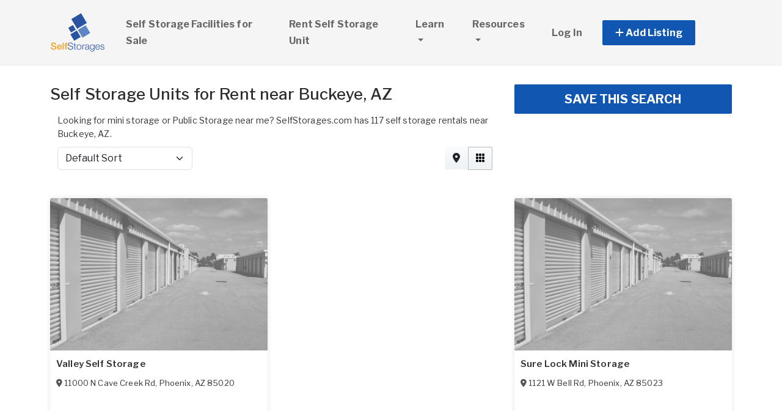

--- FILE ---
content_type: text/html; charset=utf-8
request_url: https://www.selfstorages.com/self-storages-for-rent/arizona/buckeye/page/6?view=no_map
body_size: 11030
content:
<!DOCTYPE html PUBLIC "-//W3C//DTD HTML 4.01//EN" "http://www.w3.org/TR/html4/strict.dtd">
<html lang='en' xml:lang='en' xmlns='http://www.w3.org/1999/xhtml'>
<head>
<meta charset='utf-8'>
<meta content='IE=edge' http-equiv='X-UA-Compatible'>
<meta content='width=device-width, initial-scale=1, minimum-scale=1, maximum-scale=5' name='viewport'>
<title>
Self Storage Units for Rent near Buckeye, AZ - Page 6.  
</title>
<meta content='Looking for mini storage or Public Storage near me? SelfStorages.com has 117 self storage rentals near Buckeye, AZ. - Page 6.' name='description'>
<meta content='self storage, mini storage, storage units for rent, mini storage for sale, investing, self storage directory, mini storage units Sale, facilities for sale, storage units, self storage broker, self storage insurance, commercial property, income property for sale, builders, self-storage investor, sell, business, warehousing,  mini storage advertising, climate control, portable storage, hvac' name='keywords'>
<meta name="csrf-param" content="authenticity_token" />
<meta name="csrf-token" content="bBusHgDYlb7PSWC_nSRDTRMGo8nzkhFg86x7KLopEW1NFZYjn6LZFcLW8YjJN3BhU7IqkVHeKyDgWJcjIAfSrg" />
<meta content='index,follow' name='robots'>
<meta content='2025 NicheInvestments LLC' http-equiv='copyright'>
<meta content='text/html;charset=utf-8' http-equiv='content-type'>
<meta content='en-us' http-equiv='content-language'>
<meta content='7emvwjc8vjm1fz1gvju34i12ls7je7' name='facebook-domain-verification'>
<!-- link rel -->
<link href='https://www.selfstorages.com/self-storages-for-rent/arizona/buckeye/page/6' rel='canonical'>
<link href='https://www.selfstorages.com/self-storages-for-rent/arizona/buckeye/page/5?view=no_map' rel='prev'>

<link href='https://www.selfstorages.com/images/ss/favicon.ico' rel='icon' type='image/x-icon'>
<link href='https://fonts.googleapis.com' rel='preconnect'>
<link href='https://fonts.gstatic.com' rel='preconnect'>
<link href='https://browser.sentry-cdn.com' rel='preconnect'>
<link href='https://cdn.jsdelivr.net' rel='preconnect'>
<link href='https://kit.fontawesome.com' rel='preconnect'>
<link href='https://pagead2.googlesyndication.com' rel='dns-prefetch'>
<link href='https://www.googletagmanager.com' rel='dns-prefetch'>
<link as='style' crossorigin='anonymous' href='https://fonts.googleapis.com/css2?family=Libre+Franklin:wght@100;200;300;400;500;600;700&amp;display=swap' onload='this.onload=null;this.rel=&#39;stylesheet&#39;' rel='preload'>
<noscript>
<link crossorigin='anonymous' href='https://fonts.googleapis.com/css2?family=Libre+Franklin:wght@100;200;300;400;500;600;700&amp;display=swap' rel='stylesheet'>
</noscript>
<link as='style' crossorigin='anonymous' href='https://kit.fontawesome.com/c79e565acd.css' onload='this.onload=null;this.rel=&#39;stylesheet&#39;' rel='preload'>
<noscript>
<link crossorigin='anonymous' href='https://kit.fontawesome.com/c79e565acd.css' rel='stylesheet'>
</noscript>
<link rel="stylesheet" href="/assets/application-74b98664a9b9ddeb57ec7909b05a0e5fb5047257f590c38a0888172cbbdd184e.css" />
<link rel="stylesheet" href="/assets/v3/site_ss/theme-b654c4ab7909bc06b6d6ccc3cd90a160c99bb4a0d70572354a0dbbe45021c28c.css" />
<script crossorigin='anonymous' defer integrity='sha384-IQsoLXl5PILFhosVNubq5LC7Qb9DXgDA9i+tQ8Zj3iwWAwPtgFTxbJ8NT4GN1R8p' src='https://cdn.jsdelivr.net/npm/@popperjs/core@2.9.2/dist/umd/popper.min.js'></script>
<script crossorigin='anonymous' defer integrity='sha384-cVKIPhGWiC2Al4u+LWgxfKTRIcfu0JTxR+EQDz/bgldoEyl4H0zUF0QKbrJ0EcQF' src='https://cdn.jsdelivr.net/npm/bootstrap@5.0.2/dist/js/bootstrap.min.js'></script>
<script defer src='https://cdn.jsdelivr.net/npm/alpinejs@3.14.9/dist/cdn.min.js'></script>
<script src="/assets/application-b0d179100408af12c6bc8e04da813f88d5314f78827fb28f7658e937f4a28a7e.js"></script>
<script src="/assets/v3/site_ss/theme-ce5d1840c8db5823521775250205e22794f9fa7654367a3b9976adca4936cb07.js"></script>
<!-- # Page level AdSense code - this enables auto ads (anchor ads, vignet ads, etc) ---------- -->
<script async src='https://pagead2.googlesyndication.com/pagead/js/adsbygoogle.js'></script>
<script>
  adsbygoogle = window.adsbygoogle || []
</script>

  <!-- Google tag (gtag.js) -->
  <script async src="https://www.googletagmanager.com/gtag/js?id=G-85RSYH2H65"></script>
  <script>
    window.dataLayer = window.dataLayer || [];
    function gtag(){dataLayer.push(arguments);}
    gtag('js', new Date());

    gtag('config', 'G-85RSYH2H65');


      let pageViewProperties = {};

        pageViewProperties['page_location'] = '/self-storages/index';

        pageViewProperties['tag'] = 'SelfStorage/rent';


      gtag('event', 'page_view', pageViewProperties);




  </script>



  <script type="text/javascript">

    try{
      window.google_analytics_uacct = "UA-488542-9";
      var _gaq = _gaq || [];
      _gaq.push(['_setAccount', 'UA-488542-9']);

        _gaq.push(['_setCustomVar', 1, 'Tag', "SelfStorage/rent", 3]);


        _gaq.push(['_trackPageview', '/self-storages/index']);






    } catch(err) {

    }
  </script>


  <script type="text/javascript">
    (function() {
      var ga = document.createElement('script'); ga.type = 'text/javascript'; ga.async = true;
      ga.src = ('https:' == document.location.protocol ? 'https://ssl' : 'http://www') + '.google-analytics.com/ga.js';
      var s = document.getElementsByTagName('script')[0]; s.parentNode.insertBefore(ga, s);
    })();
  </script>


<script type="text/javascript">
  piAId = '970523';
  piCId = '1060';
  piHostname = 'pi.pardot.com';
  
  (function() {
    function async_load(){
      var s = document.createElement('script'); s.type = 'text/javascript'; s.async = true;
      s.src = ('https:' == document.location.protocol ? 'https://pi' : 'http://cdn') + '.pardot.com/pd.js';
      var c = document.getElementsByTagName('script')[0]; c.parentNode.insertBefore(s, c);
    }
    if(window.attachEvent) { window.attachEvent('onload', async_load); }
    else { window.addEventListener('load', async_load, false); }
  })();
</script>

<script>
  // Configure sentryOnLoad before adding the Loader Script
  window.sentryOnLoad = function () {
    Sentry.init({
      dsn: 'https://7eced880cb80ebb6bd64124f27a4817c@o4508967995244544.ingest.us.sentry.io/4508968147156992',
      environment: 'production',
      release: 'v367',
      initialScope: {
        user: {
          id: '',
          email: ''
        },
      },
      sampleRate: 0.1,
      tracesSampleRate: 0.1,
      ignoreErrors: [
        'Script error.',
        'Script error',
        'SecurityError',
        'NetworkError',
        'NS_ERROR_FAILURE',
        'ResizeObserver loop limit exceeded',
        'TypeError',
        'ReferenceError',
        'DOMException',
        'fb_xd_fragment',

        'Failed to fetch',
        
        'Uncaught SyntaxError: Unexpected identifier \'content\'',
        'null is not an object (evaluating \'this._map._latLngToNewLayerPoint\')',
        'Failed to execute \'observe\' on \'MutationObserver\': parameter 1 is not of type \'Node\'.',
        'Cannot read properties of undefined (reading \'style\')',
        'ibFindAllVideos is not defined',
        'Event `ErrorEvent` captured as exception with message `Script error.`'
      ],
      denyUrls: [
        /google-analytics\.com/,
        /googlesyndication\.com/,
        /googletagmanager\.com/,
        /doubleclick\.net/,
        /adtrafficquality\.google/,
        /fundingchoicesmessages\.google\.com/,
        /adservice\.google\.com/,        
        /adservice\.google\.com/,
        /adservetx\.media\.net/       
      ]
  });
}
</script>

<script
  src="https://js.sentry-cdn.com/7eced880cb80ebb6bd64124f27a4817c.min.js"
  crossorigin="anonymous"
  defer
></script>

<script type='application/ld+json'>
{"@context":"http://schema.org","@type":"WebSite","url":"https://www.selfstorages.com"}
</script>

<script async src='https://securepubads.g.doubleclick.net/tag/js/gpt.js'></script>
<script>
  window.googletag = window.googletag || {cmd: []};
  googletag.cmd.push(function() {
    googletag.enableServices();
  });
</script>

<script src="/assets/turboModal-50aa4171f15666c61416b2e2b341cd269b6f37286086fd152da16cf400bea5e2.js"></script>




<meta content='Looking for mini storage or Public Storage near me? SelfStorages.com has 117 self storage rentals near Buckeye, AZ. - Page 6.' property='og:description'>
<meta content='https://www.selfstorages.com/self-storages-for-rent/arizona/buckeye/page/6?view=no_map' property='og:url'>
</head>

<body>
<div id='main'>
<nav :class='{&quot;mobile&quot;: expanded}' class='navbar navbar-expand-lg navbar-dark' id='menu' x-data='{ expanded: false }'>
<div class='container'>
<a class='navbar-brand' href='/'>
<img width="90" class="" alt="SelfStorages.com logo" src="/assets/logo/ss-c24a8d0b52e4d4a8fb2cd014c6672e8d7366b7060a661638f042f4ff82fd3495.svg" />
</a>
<button @click='expanded = !expanded' aria-controls='menu-content' aria-expanded='false' aria-label='Toggle navigation' class='navbar-toggler' data-bs-target='#menu-content' data-bs-toggle='collapse' data-target='#menu-content' data-toggle='collapse' type='button'>
<span class='navbar-toggler-icon'></span>
</button>
<div class='collapse navbar-collapse' id='menu-content'>
<ul class='navbar-nav mr-auto me-auto'>
<li class='nav-item'>
<a class='nav-link' href='/self-storages-for-sale'>
Self Storage Facilities for Sale
</a>
</li>
<li class='nav-item'>
<a class='nav-link' href='/self-storages-for-rent'>
Rent Self Storage Unit
</a>
</li>
<li class='nav-item dropdown'>
<a aria-expanded='false' aria-haspopup='true' class='nav-link dropdown-toggle' data-bs-toggle='dropdown' data-toggle='dropdown' href='#' role='button'>
Learn
<span class='sr-only'>(current)</span>
</a>
<div class='dropdown-menu'>
<div class='container'>
<div class='row justify-content-md-center'>
<ul class='list-unstyled'>
<li>
<a class='dropdown-item' href='/articles'>
News and Articles
</a>
</li>
<li>
<a class='dropdown-item' href='http://www.selfstoragesuniversity.com/self-storage-investing-books-and-courses.php' target='_blank'>
Books & Courses
</a>
</li>
</ul>
</div>
</div>
</div>
</li>
<li class='nav-item dropdown megamenu'>
<a aria-expanded='false' aria-haspopup='true' class='nav-link dropdown-toggle' data-bs-toggle='dropdown' data-toggle='dropdown' href='#' role='button'>
Resources
</a>
<div class='dropdown-menu'>
<div class='container'>
<div class='justify-content-md-center'>
<div class='row'>
<div class='col-md-6 col-lg-4'>
<ul class='list-unstyled'>
<li class='title'>Industry Services</li>
<li>
<a href='/self-storage-financing'>
Self Storage Financing
</a>
</li>
<li>
<a href='/self-storage-brokers'>
Self Storage Brokers
</a>
</li>
<li>
<a href='/self-storage-management'>
Management Companies
</a>
</li>
<li>
<a href='/self-storage-appraisers'>
Self Storage Appraisers
</a>
</li>
<li>
<a href='/self-storage-attorney-consultant'>
Attorneys and Consultants
</a>
</li>
<li>
<a href='/self-storage-1031'>
1031 Companies
</a>
</li>
<li>
<a href='/self-storage-insurance/contact'>
Self Storage Insurance
</a>
</li>
</ul>
</div>
<div class='col-md-6 col-lg-4'>
<ul class='list-unstyled'>
<li class='title'>Classifieds</li>
<li>
<a href='/self-storage-help-wanted'>
Help Wanted
</a>
</li>
<li>
<a href='/self-storage-work-wanted'>
Work Wanted & Resumes
</a>
</li>
<li>
<a href='/self-storage-investors'>
Self Storage Investors
</a>
</li>
<li>
<a href='/self-storage-investment-opportunities'>
Seeking Financing or Investors
</a>
</li>
<li>
<a href='/self-storage-auctions'>
Self Storage Auctions
</a>
</li>
</ul>
</div>
<div class='col-md-6 col-lg-4'>
<ul class='list-unstyled'>
<li class='title'>Products and Maintenance</li>
<li>
<a href='/self-storage-building-materials'>
Self Storage Building Materials
</a>
</li>
<li>
<a href='/self-storage-manufacturer-installer'>
Manufacturers and Installers
</a>
</li>
<li>
<a href='/self-storage-software'>
Self Storage Software
</a>
</li>
<li>
<a href='/self-storage-building-contractors'>
Self Storage Building Contractors
</a>
</li>
<li>
<a href='/car-wash-systems'>
Car Wash Systems
</a>
</li>
<li>
<a href='/boxes-and-packing-supplies'>
Boxes and Packing Supplies
</a>
</li>
<li>
<a href='/trucks-and-trailers'>
Truck and Trailer Sale
</a>
</li>
<li>
<a href='/locks-and-locksmiths'>
Locks and Locksmiths
</a>
</li>
</ul>
</div>
</div>

</div>
</div>
</div>
</li>
</ul>
<ul class='navbar-nav ml-auto ms-auto'>
<li class='nav-item'>
<a class='nav-link text-nowrap' href='/user/login'>
Log In
</a>
</li>

<li class='nav-item dropdown' style='width: 230px'>
<a aria-expanded='false' aria-haspopup='true' class='nav-link nav-btn' data-bs-toggle='dropdown' data-toggle='dropdown' href='#' role='button'>
<span>
<i aria-hidden='true' class='fas fa-plus' id='dropdownMenuButton'></i>
Add Listing
</span>
</a>
<div aria-labelledby='dropdownMenuButton' class='dropdown-menu'>
<a class='dropdown-item' href='/list-self-storage-for-rent'>List Storage for Rent</a>
<a class='dropdown-item' href='/sell-self-storage'>List Storage for Sale</a>
<a class='dropdown-item' href='/advertise'>Other</a>
</div>
</li>

</ul>
</div>
</div>
</nav>


<div class='container'>
<div class='prop_index' x-data='turboModal'>

<div class='row justify-content-md-center'>
<div class='col-lg-8'>
<div class='page-header'>
<h1>Self Storage Units for Rent near Buckeye, AZ</h1>
</div>
<div class='w-100'>
<div class='row m-0'>
<p>Looking for mini storage or Public Storage near me? SelfStorages.com has 117 self storage rentals near Buckeye, AZ.
</p>
</div>
<div class='row m-0'>
<div class='sorting w-100 mb-3'>
<div class='row justify-content-between'>
<div class='col-6 col-sm-4'>
<form class='d-flex flex-row align-items-center flex-wrap'>
<label class='mr-2'></label>
<select class='form-select' id='order'>
<option selected value='/self-storages-for-rent/arizona/buckeye?view=no_map'>
Default Sort
</option>
<option value='/self-storages-for-rent/arizona/buckeye?order=price_asc&amp;view=no_map'>
Lowest Price
</option>
<option value='/self-storages-for-rent/arizona/buckeye?order=price_desc&amp;view=no_map'>
Highest Price
</option>
<option value='/self-storages-for-rent/arizona/buckeye?order=dist_asc&amp;view=no_map'>
Nearest
</option>
<option value='/self-storages-for-rent/arizona/buckeye?order=dist_desc&amp;view=no_map'>
Farthest
</option>
<option value='/self-storages-for-rent/arizona/buckeye?order=create_desc&amp;view=no_map'>
Newest
</option>
<option value='/self-storages-for-rent/arizona/buckeye?order=create_asc&amp;view=no_map'>
Oldest
</option>
</select>
</form>
</div>
<script>
  function init_order_and_page_size() {
    console.log("init_order_and_page_size");
    const orderElement = document.querySelector('#order')
    if (orderElement) {
      orderElement.addEventListener('change', function() {
        document.location = this.value;
      });
    }
    
    const sizeElement = document.querySelector('#page_size');
    if (sizeElement) {
      sizeElement.addEventListener('change', function() {
        document.location = this.value;
      });
    }
  }
  
  init_order_and_page_size();
  
  document.addEventListener('DOMContentLoaded', function() {
    init_order_and_page_size();
  });
</script>

<div class='d-none d-md-block col-md-2'>
<div class='btn-group float-right float-end' role='group'>
<a class='btn btn-light m-0' data-bs-toggle='tooltip' data-toggle='tooltip' data-turbo='false' href='/self-storages-for-rent/arizona/buckeye/page/6?view=map' title='Map View'>
<i class='fas fa-map-marker-alt'></i>
</a>
<a class='btn btn-light m-0 active' data-bs-toggle='tooltip' data-toggle='tooltip' data-turbo='false' href='/self-storages-for-rent/arizona/buckeye/page/6?view=no_map' title='Grid View'>
<i class='fas fa-grid'></i>
</a>
</div>
</div>

</div>
</div>

</div>
</div>

</div>
<div class='col-lg-4'>
<turbo-frame id="saved_search"><div class='my-3'>
<div class='d-grid'>
<a class='btn btn-lg btn-primary btn-block' data-google-vignette='false' data-turbo data-turbo-frame='modal' href='/saved_searches/new?saved_search%5Bparams%5D=---%0A%3Aproperty_class%3A+SelfStorage%0A%3Aview%3A+no_map%0A%3Asearch_type%3A+proximity_to_city%0A%3Asale_type%3A+rent%0A%3Afrom_router%3A+true%0A%3Acontroller%3A+properties%0A%3Aaction%3A+index%0A%3Astate%3A+AZ%0A%3Acity%3A+Buckeye%0A%3Apage%3A+6%0A%3Acountry%3A+US%0A%3Apage_size%3A+20%0A%3Asite%3A+ss%0A%3Acache_tag%3A+SelfStorage%2Ffinder%2Fsearch_by_city_location%0A' id='saveSearchButton' rel='nofollow'>
SAVE THIS SEARCH
</a>
</div>
</div>
</turbo-frame>
</div>
<div class='col-lg-12'>
<div class='item-listing grid'>
<div class='row'>
<div class='col-md-4'>
<div class='item'>
<div class='item-image'>
<a data-turbo="false" href="/self-storages/289712-valley-self-storage-for-rent-in-phoenix-az"><img class="img-fluid" alt="No photo" fetchpriority="auto" loading="lazy" width="100" height="100" src="https://www.selfstorages.com/self_storages/no-photo-v3.webp" />
<div class='item-meta'>
<div class='item-price'>

</div>
</div>
<div class='item-badges'>
</div>
</a></div>
<div class='item-info'>
<div class='item-title-box'>
<a class="item-title" data-turbo="false" href="/self-storages/289712-valley-self-storage-for-rent-in-phoenix-az">Valley Self Storage
</a></div>
<div class='item-location'>
<i class='fas fa-map-marker-alt'></i>
<a data-turbo="false" href="/self-storages/289712-valley-self-storage-for-rent-in-phoenix-az"><span itemprop='address' itemscope itemtype='http://schema.org/PostalAddress'><span itemprop='streetAddress'>11000 N Cave Creek Rd</span>, <span itemprop='addressLocality'>Phoenix</span>, <span itemprop='addressRegion'>AZ</span> <span itemprop='postalCode'>85020</span><meta itemprop='addressCountry' content='US'></meta></span>
</a></div>
<div class='item-details-i'>

</div>
</div>
</div>

</div>
<div class='col-md-4'>
<div class='ad'>
<div class='d-lg-none d-xl-block margin-h-center'>
<div class='margin-h-center' id='google_ad_1762279223' style='width:336px; height:280px'></div>
<script>
  googletag.cmd.push(function() {
    var pubads = googletag.pubads();
    pubads.setTargeting('site', 'ss');
    pubads.setTargeting('path', '/self-storages/index');
    pubads.setTargeting('pos', 'main_1');
    googletag.defineSlot('/11704367/V3_Large_Rectangle//main_1', [336, 280], 'google_ad_1762279223').addService(pubads);
    googletag.display('google_ad_1762279223');
  });
</script>


</div>
<div class='d-none d-lg-block d-xl-none margin-h-center'>
<div class='margin-h-center' id='google_ad_1762279224' style='width:300px; height:250px'></div>
<script>
  googletag.cmd.push(function() {
    var pubads = googletag.pubads();
    pubads.setTargeting('site', 'ss');
    pubads.setTargeting('path', '/self-storages/index');
    pubads.setTargeting('pos', 'main_1');
    googletag.defineSlot('/11704367/V3_Medium_Rectangle//main_1', [300, 250], 'google_ad_1762279224').addService(pubads);
    googletag.display('google_ad_1762279224');
  });
</script>


</div>
</div>
</div>
<div class='col-md-4'>
<div class='item'>
<div class='item-image'>
<a data-turbo="false" href="/self-storages/289708-sure-lock-mini-storage-for-rent-in-phoenix-az"><img class="img-fluid" alt="No photo" fetchpriority="auto" loading="lazy" width="100" height="100" src="https://www.selfstorages.com/self_storages/no-photo-v3.webp" />
<div class='item-meta'>
<div class='item-price'>

</div>
</div>
<div class='item-badges'>
</div>
</a></div>
<div class='item-info'>
<div class='item-title-box'>
<a class="item-title" data-turbo="false" href="/self-storages/289708-sure-lock-mini-storage-for-rent-in-phoenix-az">Sure Lock Mini Storage
</a></div>
<div class='item-location'>
<i class='fas fa-map-marker-alt'></i>
<a data-turbo="false" href="/self-storages/289708-sure-lock-mini-storage-for-rent-in-phoenix-az"><span itemprop='address' itemscope itemtype='http://schema.org/PostalAddress'><span itemprop='streetAddress'>1121 W Bell Rd</span>, <span itemprop='addressLocality'>Phoenix</span>, <span itemprop='addressRegion'>AZ</span> <span itemprop='postalCode'>85023</span><meta itemprop='addressCountry' content='US'></meta></span>
</a></div>
<div class='item-details-i'>

</div>
</div>
</div>

</div>
<div class='col-md-4'>
<div class='item'>
<div class='item-image'>
<a data-turbo="false" href="/self-storages/289672-armored-mini-storage-for-rent-in-phoenix-az"><img class="img-fluid" alt="No photo" fetchpriority="auto" loading="lazy" width="100" height="100" src="https://www.selfstorages.com/self_storages/no-photo-v3.webp" />
<div class='item-meta'>
<div class='item-price'>

</div>
</div>
<div class='item-badges'>
</div>
</a></div>
<div class='item-info'>
<div class='item-title-box'>
<a class="item-title" data-turbo="false" href="/self-storages/289672-armored-mini-storage-for-rent-in-phoenix-az">Armored Mini-Storage
</a></div>
<div class='item-location'>
<i class='fas fa-map-marker-alt'></i>
<a data-turbo="false" href="/self-storages/289672-armored-mini-storage-for-rent-in-phoenix-az"><span itemprop='address' itemscope itemtype='http://schema.org/PostalAddress'><span itemprop='streetAddress'>13845 N 7th St</span>, <span itemprop='addressLocality'>Phoenix</span>, <span itemprop='addressRegion'>AZ</span> <span itemprop='postalCode'>85022</span><meta itemprop='addressCountry' content='US'></meta></span>
</a></div>
<div class='item-details-i'>

</div>
</div>
</div>

</div>
<div class='col-md-4'>
<div class='item'>
<div class='item-image'>
<a data-turbo="false" href="/self-storages/289799-lock-it-lockers-self-storage-for-rent-in-tempe-az"><img class="img-fluid" alt="No photo" fetchpriority="auto" loading="lazy" width="100" height="100" src="https://www.selfstorages.com/self_storages/no-photo-v3.webp" />
<div class='item-meta'>
<div class='item-price'>

</div>
</div>
<div class='item-badges'>
</div>
</a></div>
<div class='item-info'>
<div class='item-title-box'>
<a class="item-title" data-turbo="false" href="/self-storages/289799-lock-it-lockers-self-storage-for-rent-in-tempe-az">Lock-It Lockers Self Storage
</a></div>
<div class='item-location'>
<i class='fas fa-map-marker-alt'></i>
<a data-turbo="false" href="/self-storages/289799-lock-it-lockers-self-storage-for-rent-in-tempe-az"><span itemprop='address' itemscope itemtype='http://schema.org/PostalAddress'><span itemprop='streetAddress'>1135 W Broadway Rd</span>, <span itemprop='addressLocality'>Tempe</span>, <span itemprop='addressRegion'>AZ</span> <span itemprop='postalCode'>85282</span><meta itemprop='addressCountry' content='US'></meta></span>
</a></div>
<div class='item-details-i'>

</div>
</div>
</div>

</div>
<div class='col-md-4'>
<div class='item'>
<div class='item-image'>
<a data-turbo="false" href="/self-storages/289796-armored-self-storage-for-rent-in-tempe-az"><img class="img-fluid" alt="No photo" fetchpriority="auto" loading="lazy" width="100" height="100" src="https://www.selfstorages.com/self_storages/no-photo-v3.webp" />
<div class='item-meta'>
<div class='item-price'>

</div>
</div>
<div class='item-badges'>
</div>
</a></div>
<div class='item-info'>
<div class='item-title-box'>
<a class="item-title" data-turbo="false" href="/self-storages/289796-armored-self-storage-for-rent-in-tempe-az">Armored Self Storage
</a></div>
<div class='item-location'>
<i class='fas fa-map-marker-alt'></i>
<a data-turbo="false" href="/self-storages/289796-armored-self-storage-for-rent-in-tempe-az"><span itemprop='address' itemscope itemtype='http://schema.org/PostalAddress'><span itemprop='streetAddress'>6505 S Kyrene Rd</span>, <span itemprop='addressLocality'>Tempe</span>, <span itemprop='addressRegion'>AZ</span> <span itemprop='postalCode'>85283</span><meta itemprop='addressCountry' content='US'></meta></span>
</a></div>
<div class='item-details-i'>

</div>
</div>
</div>

</div>
<div class='col-md-4'>
<div class='item'>
<div class='item-image'>
<a data-turbo="false" href="/self-storages/289690-freeway-mini-storage-for-rent-in-phoenix-az"><img class="img-fluid" alt="No photo" fetchpriority="auto" loading="lazy" width="100" height="100" src="https://www.selfstorages.com/self_storages/no-photo-v3.webp" />
<div class='item-meta'>
<div class='item-price'>

</div>
</div>
<div class='item-badges'>
</div>
</a></div>
<div class='item-info'>
<div class='item-title-box'>
<a class="item-title" data-turbo="false" href="/self-storages/289690-freeway-mini-storage-for-rent-in-phoenix-az">Freeway Mini Storage
</a></div>
<div class='item-location'>
<i class='fas fa-map-marker-alt'></i>
<a data-turbo="false" href="/self-storages/289690-freeway-mini-storage-for-rent-in-phoenix-az"><span itemprop='address' itemscope itemtype='http://schema.org/PostalAddress'><span itemprop='streetAddress'>21427 N Black Canyon Hwy</span>, <span itemprop='addressLocality'>Phoenix</span>, <span itemprop='addressRegion'>AZ</span> <span itemprop='postalCode'>85027</span><meta itemprop='addressCountry' content='US'></meta></span>
</a></div>
<div class='item-details-i'>

</div>
</div>
</div>

</div>
<div class='col-md-4'>
<div class='ad'>
<div class='d-lg-none d-xl-block margin-h-center'>
<div class='margin-h-center' id='google_ad_1762279225' style='width:336px; height:280px'></div>
<script>
  googletag.cmd.push(function() {
    var pubads = googletag.pubads();
    pubads.setTargeting('site', 'ss');
    pubads.setTargeting('path', '/self-storages/index');
    pubads.setTargeting('pos', 'main_2');
    googletag.defineSlot('/11704367/V3_Large_Rectangle//main_2', [336, 280], 'google_ad_1762279225').addService(pubads);
    googletag.display('google_ad_1762279225');
  });
</script>


</div>
<div class='d-none d-lg-block d-xl-none margin-h-center'>
<div class='margin-h-center' id='google_ad_1762279226' style='width:300px; height:250px'></div>
<script>
  googletag.cmd.push(function() {
    var pubads = googletag.pubads();
    pubads.setTargeting('site', 'ss');
    pubads.setTargeting('path', '/self-storages/index');
    pubads.setTargeting('pos', 'main_2');
    googletag.defineSlot('/11704367/V3_Medium_Rectangle//main_2', [300, 250], 'google_ad_1762279226').addService(pubads);
    googletag.display('google_ad_1762279226');
  });
</script>


</div>
</div>
</div>
<div class='col-md-4'>
<div class='item'>
<div class='item-image'>
<a data-turbo="false" href="/self-storages/289683-deer-valley-self-storage-for-rent-in-phoenix-az"><img class="img-fluid" alt="No photo" fetchpriority="auto" loading="lazy" width="100" height="100" src="https://www.selfstorages.com/self_storages/no-photo-v3.webp" />
<div class='item-meta'>
<div class='item-price'>

</div>
</div>
<div class='item-badges'>
</div>
</a></div>
<div class='item-info'>
<div class='item-title-box'>
<a class="item-title" data-turbo="false" href="/self-storages/289683-deer-valley-self-storage-for-rent-in-phoenix-az">Deer Valley Self Storage
</a></div>
<div class='item-location'>
<i class='fas fa-map-marker-alt'></i>
<a data-turbo="false" href="/self-storages/289683-deer-valley-self-storage-for-rent-in-phoenix-az"><span itemprop='address' itemscope itemtype='http://schema.org/PostalAddress'><span itemprop='streetAddress'>20550 N 19th Ave</span>, <span itemprop='addressLocality'>Phoenix</span>, <span itemprop='addressRegion'>AZ</span> <span itemprop='postalCode'>85027</span><meta itemprop='addressCountry' content='US'></meta></span>
</a></div>
<div class='item-details-i'>

</div>
</div>
</div>

</div>
<div class='col-md-4'>
<div class='item'>
<div class='item-image'>
<a data-turbo="false" href="/self-storages/289798-extra-space-self-storage-for-rent-in-tempe-az"><img class="img-fluid" alt="No photo" fetchpriority="auto" loading="lazy" width="100" height="100" src="https://www.selfstorages.com/self_storages/no-photo-v3.webp" />
<div class='item-meta'>
<div class='item-price'>

</div>
</div>
<div class='item-badges'>
</div>
</a></div>
<div class='item-info'>
<div class='item-title-box'>
<a class="item-title" data-turbo="false" href="/self-storages/289798-extra-space-self-storage-for-rent-in-tempe-az">Extra Space Self Storage
</a></div>
<div class='item-location'>
<i class='fas fa-map-marker-alt'></i>
<a data-turbo="false" href="/self-storages/289798-extra-space-self-storage-for-rent-in-tempe-az"><span itemprop='address' itemscope itemtype='http://schema.org/PostalAddress'><span itemprop='streetAddress'>242 W Southern Ave</span>, <span itemprop='addressLocality'>Tempe</span>, <span itemprop='addressRegion'>AZ</span> <span itemprop='postalCode'>85282</span><meta itemprop='addressCountry' content='US'></meta></span>
</a></div>
<div class='item-details-i'>

</div>
</div>
</div>

</div>
<div class='col-md-4'>
<div class='item'>
<div class='item-image'>
<a data-turbo="false" href="/self-storages/289668-arcadia-self-storage-for-rent-in-phoenix-az"><img class="img-fluid" alt="No photo" fetchpriority="auto" loading="lazy" width="100" height="100" src="https://www.selfstorages.com/self_storages/no-photo-v3.webp" />
<div class='item-meta'>
<div class='item-price'>

</div>
</div>
<div class='item-badges'>
</div>
</a></div>
<div class='item-info'>
<div class='item-title-box'>
<a class="item-title" data-turbo="false" href="/self-storages/289668-arcadia-self-storage-for-rent-in-phoenix-az">Arcadia Self Storage
</a></div>
<div class='item-location'>
<i class='fas fa-map-marker-alt'></i>
<a data-turbo="false" href="/self-storages/289668-arcadia-self-storage-for-rent-in-phoenix-az"><span itemprop='address' itemscope itemtype='http://schema.org/PostalAddress'><span itemprop='streetAddress'>4817 E Indian School Rd</span>, <span itemprop='addressLocality'>Phoenix</span>, <span itemprop='addressRegion'>AZ</span> <span itemprop='postalCode'>85018</span><meta itemprop='addressCountry' content='US'></meta></span>
</a></div>
<div class='item-details-i'>

</div>
</div>
</div>

</div>
<div class='col-md-4'>
<div class='item'>
<div class='item-image'>
<a data-turbo="false" href="/self-storages/289670-arizona-mini-self-storage-for-rent-in-phoenix-az"><img class="img-fluid" alt="No photo" fetchpriority="auto" loading="lazy" width="100" height="100" src="https://www.selfstorages.com/self_storages/no-photo-v3.webp" />
<div class='item-meta'>
<div class='item-price'>

</div>
</div>
<div class='item-badges'>
</div>
</a></div>
<div class='item-info'>
<div class='item-title-box'>
<a class="item-title" data-turbo="false" href="/self-storages/289670-arizona-mini-self-storage-for-rent-in-phoenix-az">Arizona Mini Self Storage
</a></div>
<div class='item-location'>
<i class='fas fa-map-marker-alt'></i>
<a data-turbo="false" href="/self-storages/289670-arizona-mini-self-storage-for-rent-in-phoenix-az"><span itemprop='address' itemscope itemtype='http://schema.org/PostalAddress'><span itemprop='streetAddress'>12650 N Cave Creek Rd</span>, <span itemprop='addressLocality'>Phoenix</span>, <span itemprop='addressRegion'>AZ</span> <span itemprop='postalCode'>85022</span><meta itemprop='addressCountry' content='US'></meta></span>
</a></div>
<div class='item-details-i'>

</div>
</div>
</div>

</div>
<div class='col-md-4'>
<div class='item'>
<div class='item-image'>
<a data-turbo="false" href="/self-storages/289671-arizona-mini-self-storage-for-rent-in-phoenix-az"><img class="img-fluid" alt="No photo" fetchpriority="auto" loading="lazy" width="100" height="100" src="https://www.selfstorages.com/self_storages/no-photo-v3.webp" />
<div class='item-meta'>
<div class='item-price'>

</div>
</div>
<div class='item-badges'>
</div>
</a></div>
<div class='item-info'>
<div class='item-title-box'>
<a class="item-title" data-turbo="false" href="/self-storages/289671-arizona-mini-self-storage-for-rent-in-phoenix-az">Arizona Mini Self Storage
</a></div>
<div class='item-location'>
<i class='fas fa-map-marker-alt'></i>
<a data-turbo="false" href="/self-storages/289671-arizona-mini-self-storage-for-rent-in-phoenix-az"><span itemprop='address' itemscope itemtype='http://schema.org/PostalAddress'><span itemprop='streetAddress'>12650 N Cave Creek Rd</span>, <span itemprop='addressLocality'>Phoenix</span>, <span itemprop='addressRegion'>AZ</span> <span itemprop='postalCode'>85022</span><meta itemprop='addressCountry' content='US'></meta></span>
</a></div>
<div class='item-details-i'>

</div>
</div>
</div>

</div>
<div class='col-md-4'>
<div class='ad'>
<div class='d-lg-none d-xl-block margin-h-center'>
<div class='margin-h-center' id='google_ad_1762279227' style='width:336px; height:280px'></div>
<script>
  googletag.cmd.push(function() {
    var pubads = googletag.pubads();
    pubads.setTargeting('site', 'ss');
    pubads.setTargeting('path', '/self-storages/index');
    pubads.setTargeting('pos', 'main_3');
    googletag.defineSlot('/11704367/V3_Large_Rectangle//main_3', [336, 280], 'google_ad_1762279227').addService(pubads);
    googletag.display('google_ad_1762279227');
  });
</script>


</div>
<div class='d-none d-lg-block d-xl-none margin-h-center'>
<div class='margin-h-center' id='google_ad_1762279228' style='width:300px; height:250px'></div>
<script>
  googletag.cmd.push(function() {
    var pubads = googletag.pubads();
    pubads.setTargeting('site', 'ss');
    pubads.setTargeting('path', '/self-storages/index');
    pubads.setTargeting('pos', 'main_3');
    googletag.defineSlot('/11704367/V3_Medium_Rectangle//main_3', [300, 250], 'google_ad_1762279228').addService(pubads);
    googletag.display('google_ad_1762279228');
  });
</script>


</div>
</div>
</div>
<div class='col-md-4'>
<div class='item'>
<div class='item-image'>
<a data-turbo="false" href="/self-storages/289704-stor-america-self-storage-for-rent-in-phoenix-az"><img class="img-fluid" alt="No photo" fetchpriority="auto" loading="lazy" width="100" height="100" src="https://www.selfstorages.com/self_storages/no-photo-v3.webp" />
<div class='item-meta'>
<div class='item-price'>

</div>
</div>
<div class='item-badges'>
</div>
</a></div>
<div class='item-info'>
<div class='item-title-box'>
<a class="item-title" data-turbo="false" href="/self-storages/289704-stor-america-self-storage-for-rent-in-phoenix-az">Stor America Self Storage
</a></div>
<div class='item-location'>
<i class='fas fa-map-marker-alt'></i>
<a data-turbo="false" href="/self-storages/289704-stor-america-self-storage-for-rent-in-phoenix-az"><span itemprop='address' itemscope itemtype='http://schema.org/PostalAddress'><span itemprop='streetAddress'>2845 N 52nd St</span>, <span itemprop='addressLocality'>Phoenix</span>, <span itemprop='addressRegion'>AZ</span> <span itemprop='postalCode'>85008</span><meta itemprop='addressCountry' content='US'></meta></span>
</a></div>
<div class='item-details-i'>

</div>
</div>
</div>

</div>
<div class='col-md-4'>
<div class='item'>
<div class='item-image'>
<a data-turbo="false" href="/self-storages/289682-deer-valley-mini-storage-for-rent-in-phoenix-az"><img class="img-fluid" alt="No photo" fetchpriority="auto" loading="lazy" width="100" height="100" src="https://www.selfstorages.com/self_storages/no-photo-v3.webp" />
<div class='item-meta'>
<div class='item-price'>

</div>
</div>
<div class='item-badges'>
</div>
</a></div>
<div class='item-info'>
<div class='item-title-box'>
<a class="item-title" data-turbo="false" href="/self-storages/289682-deer-valley-mini-storage-for-rent-in-phoenix-az">Deer Valley Mini Storage
</a></div>
<div class='item-location'>
<i class='fas fa-map-marker-alt'></i>
<a data-turbo="false" href="/self-storages/289682-deer-valley-mini-storage-for-rent-in-phoenix-az"><span itemprop='address' itemscope itemtype='http://schema.org/PostalAddress'><span itemprop='streetAddress'>21835 N 21st Ave</span>, <span itemprop='addressLocality'>Phoenix</span>, <span itemprop='addressRegion'>AZ</span> <span itemprop='postalCode'>85027</span><meta itemprop='addressCountry' content='US'></meta></span>
</a></div>
<div class='item-details-i'>

</div>
</div>
</div>

</div>
<div class='col-md-4'>
<div class='item'>
<div class='item-image'>
<a data-turbo="false" href="/self-storages/289793-anchorage-self-storage-for-rent-in-tempe-az"><img class="img-fluid" alt="No photo" fetchpriority="auto" loading="lazy" width="100" height="100" src="https://www.selfstorages.com/self_storages/no-photo-v3.webp" />
<div class='item-meta'>
<div class='item-price'>

</div>
</div>
<div class='item-badges'>
</div>
</a></div>
<div class='item-info'>
<div class='item-title-box'>
<a class="item-title" data-turbo="false" href="/self-storages/289793-anchorage-self-storage-for-rent-in-tempe-az">Anchorage Self Storage
</a></div>
<div class='item-location'>
<i class='fas fa-map-marker-alt'></i>
<a data-turbo="false" href="/self-storages/289793-anchorage-self-storage-for-rent-in-tempe-az"><span itemprop='address' itemscope itemtype='http://schema.org/PostalAddress'><span itemprop='streetAddress'>215 E Southern Ave</span>, <span itemprop='addressLocality'>Tempe</span>, <span itemprop='addressRegion'>AZ</span> <span itemprop='postalCode'>85282</span><meta itemprop='addressCountry' content='US'></meta></span>
</a></div>
<div class='item-details-i'>

</div>
</div>
</div>

</div>
<div class='col-md-4'>
<div class='item'>
<div class='item-image'>
<a data-turbo="false" href="/self-storages/289681-deer-valley-mini-rv-storage-for-rent-in-phoenix-az"><img class="img-fluid" alt="No photo" fetchpriority="auto" loading="lazy" width="100" height="100" src="https://www.selfstorages.com/self_storages/no-photo-v3.webp" />
<div class='item-meta'>
<div class='item-price'>

</div>
</div>
<div class='item-badges'>
</div>
</a></div>
<div class='item-info'>
<div class='item-title-box'>
<a class="item-title" data-turbo="false" href="/self-storages/289681-deer-valley-mini-rv-storage-for-rent-in-phoenix-az">Deer Valley Mini &amp; Rv Storage
</a></div>
<div class='item-location'>
<i class='fas fa-map-marker-alt'></i>
<a data-turbo="false" href="/self-storages/289681-deer-valley-mini-rv-storage-for-rent-in-phoenix-az"><span itemprop='address' itemscope itemtype='http://schema.org/PostalAddress'><span itemprop='streetAddress'>1930 W Adobe Dr</span>, <span itemprop='addressLocality'>Phoenix</span>, <span itemprop='addressRegion'>AZ</span> <span itemprop='postalCode'>85027</span><meta itemprop='addressCountry' content='US'></meta></span>
</a></div>
<div class='item-details-i'>

</div>
</div>
</div>

</div>
<div class='col-md-4'>
<div class='item'>
<div class='item-image'>
<a data-turbo="false" href="/self-storages/289688-everest-self-storage-for-rent-in-phoenix-az"><img class="img-fluid" alt="No photo" fetchpriority="auto" loading="lazy" width="100" height="100" src="https://www.selfstorages.com/self_storages/no-photo-v3.webp" />
<div class='item-meta'>
<div class='item-price'>

</div>
</div>
<div class='item-badges'>
</div>
</a></div>
<div class='item-info'>
<div class='item-title-box'>
<a class="item-title" data-turbo="false" href="/self-storages/289688-everest-self-storage-for-rent-in-phoenix-az">Everest Self Storage
</a></div>
<div class='item-location'>
<i class='fas fa-map-marker-alt'></i>
<a data-turbo="false" href="/self-storages/289688-everest-self-storage-for-rent-in-phoenix-az"><span itemprop='address' itemscope itemtype='http://schema.org/PostalAddress'><span itemprop='streetAddress'>1025 E Bell Rd</span>, <span itemprop='addressLocality'>Phoenix</span>, <span itemprop='addressRegion'>AZ</span> <span itemprop='postalCode'>85022</span><meta itemprop='addressCountry' content='US'></meta></span>
</a></div>
<div class='item-details-i'>

</div>
</div>
</div>

</div>
<div class='col-md-4'>
<div class='ad'>
<div class='d-lg-none d-xl-block margin-h-center'>
<div class='margin-h-center' id='google_ad_1762279229' style='width:336px; height:280px'></div>
<script>
  googletag.cmd.push(function() {
    var pubads = googletag.pubads();
    pubads.setTargeting('site', 'ss');
    pubads.setTargeting('path', '/self-storages/index');
    pubads.setTargeting('pos', 'main_4');
    googletag.defineSlot('/11704367/V3_Large_Rectangle//main_4', [336, 280], 'google_ad_1762279229').addService(pubads);
    googletag.display('google_ad_1762279229');
  });
</script>


</div>
<div class='d-none d-lg-block d-xl-none margin-h-center'>
<div class='margin-h-center' id='google_ad_1762279230' style='width:300px; height:250px'></div>
<script>
  googletag.cmd.push(function() {
    var pubads = googletag.pubads();
    pubads.setTargeting('site', 'ss');
    pubads.setTargeting('path', '/self-storages/index');
    pubads.setTargeting('pos', 'main_4');
    googletag.defineSlot('/11704367/V3_Medium_Rectangle//main_4', [300, 250], 'google_ad_1762279230').addService(pubads);
    googletag.display('google_ad_1762279230');
  });
</script>


</div>
</div>
</div>
<div class='col-md-4'>
<div class='item'>
<div class='item-image'>
<a data-turbo="false" href="/self-storages/289706-storage-west-self-storage-for-rent-in-phoenix-az"><img class="img-fluid" alt="No photo" fetchpriority="auto" loading="lazy" width="100" height="100" src="https://www.selfstorages.com/self_storages/no-photo-v3.webp" />
<div class='item-meta'>
<div class='item-price'>

</div>
</div>
<div class='item-badges'>
</div>
</a></div>
<div class='item-info'>
<div class='item-title-box'>
<a class="item-title" data-turbo="false" href="/self-storages/289706-storage-west-self-storage-for-rent-in-phoenix-az">Storage West Self Storage
</a></div>
<div class='item-location'>
<i class='fas fa-map-marker-alt'></i>
<a data-turbo="false" href="/self-storages/289706-storage-west-self-storage-for-rent-in-phoenix-az"><span itemprop='address' itemscope itemtype='http://schema.org/PostalAddress'><span itemprop='streetAddress'>1628 E Bell Rd</span>, <span itemprop='addressLocality'>Phoenix</span>, <span itemprop='addressRegion'>AZ</span> <span itemprop='postalCode'>85022</span><meta itemprop='addressCountry' content='US'></meta></span>
</a></div>
<div class='item-details-i'>

</div>
</div>
</div>

</div>
</div>
</div>

<div class='my-2'>
<!-- NI Responsive Middle -->
<ins class="adsbygoogle"
     style="display:block"
     data-ad-client="ca-pub-3255771619720708"
     data-ad-slot="5445517237"
     data-ad-format="horizontal"></ins>
<script>
  adsbygoogle.push({});
</script>
</div>
<nav><ul class="pagination"><li class="page-item"><a class="page-link" rel="prev" href="/self-storages-for-rent/arizona/buckeye/page/5?view=no_map">&larr;</a></li> <li class="page-item"><a class="page-link" href="/self-storages-for-rent/arizona/buckeye?view=no_map">1</a></li> <li class="page-item disabled"><i class="page-link">&hellip;</i></li> <li class="page-item"><a class="page-link" href="/self-storages-for-rent/arizona/buckeye/page/4?view=no_map">4</a></li> <li class="page-item"><a class="page-link" rel="prev" href="/self-storages-for-rent/arizona/buckeye/page/5?view=no_map">5</a></li> <li class="page-item active"><span class="page-link">6</span></li> <li class="page-item disabled"><span class="page-link">&rarr;</span></li></ul></nav>
</div>
</div>
<div class='bottom-links my-5'>
<div class='mb-5'>
<div class='h6'>
Other Listing Types in Buckeye
</div>
<ul class='list-unstyled'>
<li>
<a href='https://www.mhbay.com/mobile-homes-for-sale/arizona/buckeye' target='_blank' title='Mobile Homes for Sale in Buckeye, Arizona'>
Buckeye Mobile Homes for Sale
</a>
</li>
<li>
<a href='https://www.mhbay.com/mobile-homes-for-rent/arizona/buckeye' target='_blank' title='Mobile Homes for Rent in Buckeye, Arizona'>
Buckeye Manufactured Housing for Rent
</a>
</li>
<li>
<a href='https://www.rvpark.com/rvs-for-sale/arizona/buckeye' target='_blank' title='RVs for Sale in Buckeye, Arizona'>
Buckeye RVs for Sale
</a>
</li>
</ul>
</div>

<div class='mb-5'>
<div class='h6'>
Popular Cities in Arizona
</div>
<ul class='list-unstyled'>
<li>
      <span itemscope itemtype='http://schema.org/PostalAddress'>
        <a href="/self-storages-for-rent/arizona/apache-junction" title="Self Storage Units for Rent in Apache Junction, AZ" class="no-line" itemprop="url" content="/self-storages-for-rent/arizona/apache-junction">
          <meta itemprop='name' content='Self Storage Units for Rent in Apache Junction, AZ'></meta>
          <meta itemprop='addressRegion' content=''></meta>
          <meta itemprop='addressCountry' content=''></meta>
          <span itemprop='name'content='Self Storage Units for Rent in Apache Junction, AZ'>Apache Junction Self Storage Units for Rent</span></a>
       </span>

</li>
<li>
      <span itemscope itemtype='http://schema.org/PostalAddress'>
        <a href="/self-storages-for-rent/arizona/avondale" title="Self Storage Units for Rent in Avondale, AZ" class="no-line" itemprop="url" content="/self-storages-for-rent/arizona/avondale">
          <meta itemprop='name' content='Self Storage Units for Rent in Avondale, AZ'></meta>
          <meta itemprop='addressRegion' content=''></meta>
          <meta itemprop='addressCountry' content=''></meta>
          <span itemprop='name'content='Self Storage Units for Rent in Avondale, AZ'>Avondale Self Storage Units for Rent</span></a>
       </span>

</li>
<li>
      <span itemscope itemtype='http://schema.org/PostalAddress'>
        <a href="/self-storages-for-rent/arizona/benson" title="Self Storage Units for Rent in Benson, AZ" class="no-line" itemprop="url" content="/self-storages-for-rent/arizona/benson">
          <meta itemprop='name' content='Self Storage Units for Rent in Benson, AZ'></meta>
          <meta itemprop='addressRegion' content=''></meta>
          <meta itemprop='addressCountry' content=''></meta>
          <span itemprop='name'content='Self Storage Units for Rent in Benson, AZ'>Benson Self Storage Units for Rent</span></a>
       </span>

</li>
<li>
      <span itemscope itemtype='http://schema.org/PostalAddress'>
        <a href="/self-storages-for-rent/arizona/buckeye" title="Self Storage Units for Rent in Buckeye, AZ" class="no-line" itemprop="url" content="/self-storages-for-rent/arizona/buckeye">
          <meta itemprop='name' content='Self Storage Units for Rent in Buckeye, AZ'></meta>
          <meta itemprop='addressRegion' content=''></meta>
          <meta itemprop='addressCountry' content=''></meta>
          <span itemprop='name'content='Self Storage Units for Rent in Buckeye, AZ'>Buckeye Self Storage Units for Rent</span></a>
       </span>

</li>
<li>
      <span itemscope itemtype='http://schema.org/PostalAddress'>
        <a href="/self-storages-for-rent/arizona/bullhead-city" title="Self Storage Units for Rent in Bullhead City, AZ" class="no-line" itemprop="url" content="/self-storages-for-rent/arizona/bullhead-city">
          <meta itemprop='name' content='Self Storage Units for Rent in Bullhead City, AZ'></meta>
          <meta itemprop='addressRegion' content=''></meta>
          <meta itemprop='addressCountry' content=''></meta>
          <span itemprop='name'content='Self Storage Units for Rent in Bullhead City, AZ'>Bullhead City Self Storage Units for Rent</span></a>
       </span>

</li>
<li>
      <span itemscope itemtype='http://schema.org/PostalAddress'>
        <a href="/self-storages-for-rent/arizona/camp-verde" title="Self Storage Units for Rent in Camp Verde, AZ" class="no-line" itemprop="url" content="/self-storages-for-rent/arizona/camp-verde">
          <meta itemprop='name' content='Self Storage Units for Rent in Camp Verde, AZ'></meta>
          <meta itemprop='addressRegion' content=''></meta>
          <meta itemprop='addressCountry' content=''></meta>
          <span itemprop='name'content='Self Storage Units for Rent in Camp Verde, AZ'>Camp Verde Self Storage Units for Rent</span></a>
       </span>

</li>
<li>
      <span itemscope itemtype='http://schema.org/PostalAddress'>
        <a href="/self-storages-for-rent/arizona/casa-grande" title="Self Storage Units for Rent in Casa Grande, AZ" class="no-line" itemprop="url" content="/self-storages-for-rent/arizona/casa-grande">
          <meta itemprop='name' content='Self Storage Units for Rent in Casa Grande, AZ'></meta>
          <meta itemprop='addressRegion' content=''></meta>
          <meta itemprop='addressCountry' content=''></meta>
          <span itemprop='name'content='Self Storage Units for Rent in Casa Grande, AZ'>Casa Grande Self Storage Units for Rent</span></a>
       </span>

</li>
<li>
      <span itemscope itemtype='http://schema.org/PostalAddress'>
        <a href="/self-storages-for-rent/arizona/cave-creek" title="Self Storage Units for Rent in Cave Creek, AZ" class="no-line" itemprop="url" content="/self-storages-for-rent/arizona/cave-creek">
          <meta itemprop='name' content='Self Storage Units for Rent in Cave Creek, AZ'></meta>
          <meta itemprop='addressRegion' content=''></meta>
          <meta itemprop='addressCountry' content=''></meta>
          <span itemprop='name'content='Self Storage Units for Rent in Cave Creek, AZ'>Cave Creek Self Storage Units for Rent</span></a>
       </span>

</li>
<li>
      <span itemscope itemtype='http://schema.org/PostalAddress'>
        <a href="/self-storages-for-rent/arizona/chandler" title="Self Storage Units for Rent in Chandler, AZ" class="no-line" itemprop="url" content="/self-storages-for-rent/arizona/chandler">
          <meta itemprop='name' content='Self Storage Units for Rent in Chandler, AZ'></meta>
          <meta itemprop='addressRegion' content=''></meta>
          <meta itemprop='addressCountry' content=''></meta>
          <span itemprop='name'content='Self Storage Units for Rent in Chandler, AZ'>Chandler Self Storage Units for Rent</span></a>
       </span>

</li>
<li>
      <span itemscope itemtype='http://schema.org/PostalAddress'>
        <a href="/self-storages-for-rent/arizona/chino-valley" title="Self Storage Units for Rent in Chino Valley, AZ" class="no-line" itemprop="url" content="/self-storages-for-rent/arizona/chino-valley">
          <meta itemprop='name' content='Self Storage Units for Rent in Chino Valley, AZ'></meta>
          <meta itemprop='addressRegion' content=''></meta>
          <meta itemprop='addressCountry' content=''></meta>
          <span itemprop='name'content='Self Storage Units for Rent in Chino Valley, AZ'>Chino Valley Self Storage Units for Rent</span></a>
       </span>

</li>
<li>
      <span itemscope itemtype='http://schema.org/PostalAddress'>
        <a href="/self-storages-for-rent/arizona/clarkdale" title="Self Storage Units for Rent in Clarkdale, AZ" class="no-line" itemprop="url" content="/self-storages-for-rent/arizona/clarkdale">
          <meta itemprop='name' content='Self Storage Units for Rent in Clarkdale, AZ'></meta>
          <meta itemprop='addressRegion' content=''></meta>
          <meta itemprop='addressCountry' content=''></meta>
          <span itemprop='name'content='Self Storage Units for Rent in Clarkdale, AZ'>Clarkdale Self Storage Units for Rent</span></a>
       </span>

</li>
<li>
      <span itemscope itemtype='http://schema.org/PostalAddress'>
        <a href="/self-storages-for-rent/arizona/cottonwood" title="Self Storage Units for Rent in Cottonwood, AZ" class="no-line" itemprop="url" content="/self-storages-for-rent/arizona/cottonwood">
          <meta itemprop='name' content='Self Storage Units for Rent in Cottonwood, AZ'></meta>
          <meta itemprop='addressRegion' content=''></meta>
          <meta itemprop='addressCountry' content=''></meta>
          <span itemprop='name'content='Self Storage Units for Rent in Cottonwood, AZ'>Cottonwood Self Storage Units for Rent</span></a>
       </span>

</li>
<li>
      <span itemscope itemtype='http://schema.org/PostalAddress'>
        <a href="/self-storages-for-rent/arizona/douglas" title="Self Storage Units for Rent in Douglas, AZ" class="no-line" itemprop="url" content="/self-storages-for-rent/arizona/douglas">
          <meta itemprop='name' content='Self Storage Units for Rent in Douglas, AZ'></meta>
          <meta itemprop='addressRegion' content=''></meta>
          <meta itemprop='addressCountry' content=''></meta>
          <span itemprop='name'content='Self Storage Units for Rent in Douglas, AZ'>Douglas Self Storage Units for Rent</span></a>
       </span>

</li>
<li>
      <span itemscope itemtype='http://schema.org/PostalAddress'>
        <a href="/self-storages-for-rent/arizona/el-mirage" title="Self Storage Units for Rent in El Mirage, AZ" class="no-line" itemprop="url" content="/self-storages-for-rent/arizona/el-mirage">
          <meta itemprop='name' content='Self Storage Units for Rent in El Mirage, AZ'></meta>
          <meta itemprop='addressRegion' content=''></meta>
          <meta itemprop='addressCountry' content=''></meta>
          <span itemprop='name'content='Self Storage Units for Rent in El Mirage, AZ'>El Mirage Self Storage Units for Rent</span></a>
       </span>

</li>
<li>
      <span itemscope itemtype='http://schema.org/PostalAddress'>
        <a href="/self-storages-for-rent/arizona/eloy" title="Self Storage Units for Rent in Eloy, AZ" class="no-line" itemprop="url" content="/self-storages-for-rent/arizona/eloy">
          <meta itemprop='name' content='Self Storage Units for Rent in Eloy, AZ'></meta>
          <meta itemprop='addressRegion' content=''></meta>
          <meta itemprop='addressCountry' content=''></meta>
          <span itemprop='name'content='Self Storage Units for Rent in Eloy, AZ'>Eloy Self Storage Units for Rent</span></a>
       </span>

</li>
<li>
      <span itemscope itemtype='http://schema.org/PostalAddress'>
        <a href="/self-storages-for-rent/arizona/flagstaff" title="Self Storage Units for Rent in Flagstaff, AZ" class="no-line" itemprop="url" content="/self-storages-for-rent/arizona/flagstaff">
          <meta itemprop='name' content='Self Storage Units for Rent in Flagstaff, AZ'></meta>
          <meta itemprop='addressRegion' content=''></meta>
          <meta itemprop='addressCountry' content=''></meta>
          <span itemprop='name'content='Self Storage Units for Rent in Flagstaff, AZ'>Flagstaff Self Storage Units for Rent</span></a>
       </span>

</li>
<li>
      <span itemscope itemtype='http://schema.org/PostalAddress'>
        <a href="/self-storages-for-rent/arizona/fountain-hills" title="Self Storage Units for Rent in Fountain Hills, AZ" class="no-line" itemprop="url" content="/self-storages-for-rent/arizona/fountain-hills">
          <meta itemprop='name' content='Self Storage Units for Rent in Fountain Hills, AZ'></meta>
          <meta itemprop='addressRegion' content=''></meta>
          <meta itemprop='addressCountry' content=''></meta>
          <span itemprop='name'content='Self Storage Units for Rent in Fountain Hills, AZ'>Fountain Hills Self Storage Units for Rent</span></a>
       </span>

</li>
<li>
      <span itemscope itemtype='http://schema.org/PostalAddress'>
        <a href="/self-storages-for-rent/arizona/gilbert" title="Self Storage Units for Rent in Gilbert, AZ" class="no-line" itemprop="url" content="/self-storages-for-rent/arizona/gilbert">
          <meta itemprop='name' content='Self Storage Units for Rent in Gilbert, AZ'></meta>
          <meta itemprop='addressRegion' content=''></meta>
          <meta itemprop='addressCountry' content=''></meta>
          <span itemprop='name'content='Self Storage Units for Rent in Gilbert, AZ'>Gilbert Self Storage Units for Rent</span></a>
       </span>

</li>
<li>
      <span itemscope itemtype='http://schema.org/PostalAddress'>
        <a href="/self-storages-for-rent/arizona/glendale" title="Self Storage Units for Rent in Glendale, AZ" class="no-line" itemprop="url" content="/self-storages-for-rent/arizona/glendale">
          <meta itemprop='name' content='Self Storage Units for Rent in Glendale, AZ'></meta>
          <meta itemprop='addressRegion' content=''></meta>
          <meta itemprop='addressCountry' content=''></meta>
          <span itemprop='name'content='Self Storage Units for Rent in Glendale, AZ'>Glendale Self Storage Units for Rent</span></a>
       </span>

</li>
<li>
      <span itemscope itemtype='http://schema.org/PostalAddress'>
        <a href="/self-storages-for-rent/arizona/globe" title="Self Storage Units for Rent in Globe, AZ" class="no-line" itemprop="url" content="/self-storages-for-rent/arizona/globe">
          <meta itemprop='name' content='Self Storage Units for Rent in Globe, AZ'></meta>
          <meta itemprop='addressRegion' content=''></meta>
          <meta itemprop='addressCountry' content=''></meta>
          <span itemprop='name'content='Self Storage Units for Rent in Globe, AZ'>Globe Self Storage Units for Rent</span></a>
       </span>

</li>
<li>
      <span itemscope itemtype='http://schema.org/PostalAddress'>
        <a href="/self-storages-for-rent/arizona/green-valley" title="Self Storage Units for Rent in Green Valley, AZ" class="no-line" itemprop="url" content="/self-storages-for-rent/arizona/green-valley">
          <meta itemprop='name' content='Self Storage Units for Rent in Green Valley, AZ'></meta>
          <meta itemprop='addressRegion' content=''></meta>
          <meta itemprop='addressCountry' content=''></meta>
          <span itemprop='name'content='Self Storage Units for Rent in Green Valley, AZ'>Green Valley Self Storage Units for Rent</span></a>
       </span>

</li>
<li>
      <span itemscope itemtype='http://schema.org/PostalAddress'>
        <a href="/self-storages-for-rent/arizona/kingman" title="Self Storage Units for Rent in Kingman, AZ" class="no-line" itemprop="url" content="/self-storages-for-rent/arizona/kingman">
          <meta itemprop='name' content='Self Storage Units for Rent in Kingman, AZ'></meta>
          <meta itemprop='addressRegion' content=''></meta>
          <meta itemprop='addressCountry' content=''></meta>
          <span itemprop='name'content='Self Storage Units for Rent in Kingman, AZ'>Kingman Self Storage Units for Rent</span></a>
       </span>

</li>
<li>
      <span itemscope itemtype='http://schema.org/PostalAddress'>
        <a href="/self-storages-for-rent/arizona/lake-havasu-city" title="Self Storage Units for Rent in Lake Havasu City, AZ" class="no-line" itemprop="url" content="/self-storages-for-rent/arizona/lake-havasu-city">
          <meta itemprop='name' content='Self Storage Units for Rent in Lake Havasu City, AZ'></meta>
          <meta itemprop='addressRegion' content=''></meta>
          <meta itemprop='addressCountry' content=''></meta>
          <span itemprop='name'content='Self Storage Units for Rent in Lake Havasu City, AZ'>Lake Havasu City Self Storage Units for Rent</span></a>
       </span>

</li>
<li>
      <span itemscope itemtype='http://schema.org/PostalAddress'>
        <a href="/self-storages-for-rent/arizona/mesa" title="Self Storage Units for Rent in Mesa, AZ" class="no-line" itemprop="url" content="/self-storages-for-rent/arizona/mesa">
          <meta itemprop='name' content='Self Storage Units for Rent in Mesa, AZ'></meta>
          <meta itemprop='addressRegion' content=''></meta>
          <meta itemprop='addressCountry' content=''></meta>
          <span itemprop='name'content='Self Storage Units for Rent in Mesa, AZ'>Mesa Self Storage Units for Rent</span></a>
       </span>

</li>
<li>
      <span itemscope itemtype='http://schema.org/PostalAddress'>
        <a href="/self-storages-for-rent/arizona/payson" title="Self Storage Units for Rent in Payson, AZ" class="no-line" itemprop="url" content="/self-storages-for-rent/arizona/payson">
          <meta itemprop='name' content='Self Storage Units for Rent in Payson, AZ'></meta>
          <meta itemprop='addressRegion' content=''></meta>
          <meta itemprop='addressCountry' content=''></meta>
          <span itemprop='name'content='Self Storage Units for Rent in Payson, AZ'>Payson Self Storage Units for Rent</span></a>
       </span>

</li>
<li>
      <span itemscope itemtype='http://schema.org/PostalAddress'>
        <a href="/self-storages-for-rent/arizona/peoria" title="Self Storage Units for Rent in Peoria, AZ" class="no-line" itemprop="url" content="/self-storages-for-rent/arizona/peoria">
          <meta itemprop='name' content='Self Storage Units for Rent in Peoria, AZ'></meta>
          <meta itemprop='addressRegion' content=''></meta>
          <meta itemprop='addressCountry' content=''></meta>
          <span itemprop='name'content='Self Storage Units for Rent in Peoria, AZ'>Peoria Self Storage Units for Rent</span></a>
       </span>

</li>
<li>
      <span itemscope itemtype='http://schema.org/PostalAddress'>
        <a href="/self-storages-for-rent/arizona/phoenix" title="Self Storage Units for Rent in Phoenix, AZ" class="no-line" itemprop="url" content="/self-storages-for-rent/arizona/phoenix">
          <meta itemprop='name' content='Self Storage Units for Rent in Phoenix, AZ'></meta>
          <meta itemprop='addressRegion' content=''></meta>
          <meta itemprop='addressCountry' content=''></meta>
          <span itemprop='name'content='Self Storage Units for Rent in Phoenix, AZ'>Phoenix Self Storage Units for Rent</span></a>
       </span>

</li>
<li>
      <span itemscope itemtype='http://schema.org/PostalAddress'>
        <a href="/self-storages-for-rent/arizona/pine" title="Self Storage Units for Rent in Pine, AZ" class="no-line" itemprop="url" content="/self-storages-for-rent/arizona/pine">
          <meta itemprop='name' content='Self Storage Units for Rent in Pine, AZ'></meta>
          <meta itemprop='addressRegion' content=''></meta>
          <meta itemprop='addressCountry' content=''></meta>
          <span itemprop='name'content='Self Storage Units for Rent in Pine, AZ'>Pine Self Storage Units for Rent</span></a>
       </span>

</li>
<li>
      <span itemscope itemtype='http://schema.org/PostalAddress'>
        <a href="/self-storages-for-rent/arizona/prescott" title="Self Storage Units for Rent in Prescott, AZ" class="no-line" itemprop="url" content="/self-storages-for-rent/arizona/prescott">
          <meta itemprop='name' content='Self Storage Units for Rent in Prescott, AZ'></meta>
          <meta itemprop='addressRegion' content=''></meta>
          <meta itemprop='addressCountry' content=''></meta>
          <span itemprop='name'content='Self Storage Units for Rent in Prescott, AZ'>Prescott Self Storage Units for Rent</span></a>
       </span>

</li>
<li>
      <span itemscope itemtype='http://schema.org/PostalAddress'>
        <a href="/self-storages-for-rent/arizona/prescott-valley" title="Self Storage Units for Rent in Prescott Valley, AZ" class="no-line" itemprop="url" content="/self-storages-for-rent/arizona/prescott-valley">
          <meta itemprop='name' content='Self Storage Units for Rent in Prescott Valley, AZ'></meta>
          <meta itemprop='addressRegion' content=''></meta>
          <meta itemprop='addressCountry' content=''></meta>
          <span itemprop='name'content='Self Storage Units for Rent in Prescott Valley, AZ'>Prescott Valley Self Storage Units for Rent</span></a>
       </span>

</li>
<li>
      <span itemscope itemtype='http://schema.org/PostalAddress'>
        <a href="/self-storages-for-rent/arizona/queen-creek" title="Self Storage Units for Rent in Queen Creek, AZ" class="no-line" itemprop="url" content="/self-storages-for-rent/arizona/queen-creek">
          <meta itemprop='name' content='Self Storage Units for Rent in Queen Creek, AZ'></meta>
          <meta itemprop='addressRegion' content=''></meta>
          <meta itemprop='addressCountry' content=''></meta>
          <span itemprop='name'content='Self Storage Units for Rent in Queen Creek, AZ'>Queen Creek Self Storage Units for Rent</span></a>
       </span>

</li>
<li>
      <span itemscope itemtype='http://schema.org/PostalAddress'>
        <a href="/self-storages-for-rent/arizona/safford" title="Self Storage Units for Rent in Safford, AZ" class="no-line" itemprop="url" content="/self-storages-for-rent/arizona/safford">
          <meta itemprop='name' content='Self Storage Units for Rent in Safford, AZ'></meta>
          <meta itemprop='addressRegion' content=''></meta>
          <meta itemprop='addressCountry' content=''></meta>
          <span itemprop='name'content='Self Storage Units for Rent in Safford, AZ'>Safford Self Storage Units for Rent</span></a>
       </span>

</li>
<li>
      <span itemscope itemtype='http://schema.org/PostalAddress'>
        <a href="/self-storages-for-rent/arizona/scottsdale" title="Self Storage Units for Rent in Scottsdale, AZ" class="no-line" itemprop="url" content="/self-storages-for-rent/arizona/scottsdale">
          <meta itemprop='name' content='Self Storage Units for Rent in Scottsdale, AZ'></meta>
          <meta itemprop='addressRegion' content=''></meta>
          <meta itemprop='addressCountry' content=''></meta>
          <span itemprop='name'content='Self Storage Units for Rent in Scottsdale, AZ'>Scottsdale Self Storage Units for Rent</span></a>
       </span>

</li>
<li>
      <span itemscope itemtype='http://schema.org/PostalAddress'>
        <a href="/self-storages-for-rent/arizona/sedona" title="Self Storage Units for Rent in Sedona, AZ" class="no-line" itemprop="url" content="/self-storages-for-rent/arizona/sedona">
          <meta itemprop='name' content='Self Storage Units for Rent in Sedona, AZ'></meta>
          <meta itemprop='addressRegion' content=''></meta>
          <meta itemprop='addressCountry' content=''></meta>
          <span itemprop='name'content='Self Storage Units for Rent in Sedona, AZ'>Sedona Self Storage Units for Rent</span></a>
       </span>

</li>
<li>
      <span itemscope itemtype='http://schema.org/PostalAddress'>
        <a href="/self-storages-for-rent/arizona/show-low" title="Self Storage Units for Rent in Show Low, AZ" class="no-line" itemprop="url" content="/self-storages-for-rent/arizona/show-low">
          <meta itemprop='name' content='Self Storage Units for Rent in Show Low, AZ'></meta>
          <meta itemprop='addressRegion' content=''></meta>
          <meta itemprop='addressCountry' content=''></meta>
          <span itemprop='name'content='Self Storage Units for Rent in Show Low, AZ'>Show Low Self Storage Units for Rent</span></a>
       </span>

</li>
<li>
      <span itemscope itemtype='http://schema.org/PostalAddress'>
        <a href="/self-storages-for-rent/arizona/sierra-vista" title="Self Storage Units for Rent in Sierra Vista, AZ" class="no-line" itemprop="url" content="/self-storages-for-rent/arizona/sierra-vista">
          <meta itemprop='name' content='Self Storage Units for Rent in Sierra Vista, AZ'></meta>
          <meta itemprop='addressRegion' content=''></meta>
          <meta itemprop='addressCountry' content=''></meta>
          <span itemprop='name'content='Self Storage Units for Rent in Sierra Vista, AZ'>Sierra Vista Self Storage Units for Rent</span></a>
       </span>

</li>
<li>
      <span itemscope itemtype='http://schema.org/PostalAddress'>
        <a href="/self-storages-for-rent/arizona/surprise" title="Self Storage Units for Rent in Surprise, AZ" class="no-line" itemprop="url" content="/self-storages-for-rent/arizona/surprise">
          <meta itemprop='name' content='Self Storage Units for Rent in Surprise, AZ'></meta>
          <meta itemprop='addressRegion' content=''></meta>
          <meta itemprop='addressCountry' content=''></meta>
          <span itemprop='name'content='Self Storage Units for Rent in Surprise, AZ'>Surprise Self Storage Units for Rent</span></a>
       </span>

</li>
<li>
      <span itemscope itemtype='http://schema.org/PostalAddress'>
        <a href="/self-storages-for-rent/arizona/tempe" title="Self Storage Units for Rent in Tempe, AZ" class="no-line" itemprop="url" content="/self-storages-for-rent/arizona/tempe">
          <meta itemprop='name' content='Self Storage Units for Rent in Tempe, AZ'></meta>
          <meta itemprop='addressRegion' content=''></meta>
          <meta itemprop='addressCountry' content=''></meta>
          <span itemprop='name'content='Self Storage Units for Rent in Tempe, AZ'>Tempe Self Storage Units for Rent</span></a>
       </span>

</li>
<li>
      <span itemscope itemtype='http://schema.org/PostalAddress'>
        <a href="/self-storages-for-rent/arizona/thatcher" title="Self Storage Units for Rent in Thatcher, AZ" class="no-line" itemprop="url" content="/self-storages-for-rent/arizona/thatcher">
          <meta itemprop='name' content='Self Storage Units for Rent in Thatcher, AZ'></meta>
          <meta itemprop='addressRegion' content=''></meta>
          <meta itemprop='addressCountry' content=''></meta>
          <span itemprop='name'content='Self Storage Units for Rent in Thatcher, AZ'>Thatcher Self Storage Units for Rent</span></a>
       </span>

</li>
<li>
      <span itemscope itemtype='http://schema.org/PostalAddress'>
        <a href="/self-storages-for-rent/arizona/tucson" title="Self Storage Units for Rent in Tucson, AZ" class="no-line" itemprop="url" content="/self-storages-for-rent/arizona/tucson">
          <meta itemprop='name' content='Self Storage Units for Rent in Tucson, AZ'></meta>
          <meta itemprop='addressRegion' content=''></meta>
          <meta itemprop='addressCountry' content=''></meta>
          <span itemprop='name'content='Self Storage Units for Rent in Tucson, AZ'>Tucson Self Storage Units for Rent</span></a>
       </span>

</li>
<li>
      <span itemscope itemtype='http://schema.org/PostalAddress'>
        <a href="/self-storages-for-rent/arizona/yuma" title="Self Storage Units for Rent in Yuma, AZ" class="no-line" itemprop="url" content="/self-storages-for-rent/arizona/yuma">
          <meta itemprop='name' content='Self Storage Units for Rent in Yuma, AZ'></meta>
          <meta itemprop='addressRegion' content=''></meta>
          <meta itemprop='addressCountry' content=''></meta>
          <span itemprop='name'content='Self Storage Units for Rent in Yuma, AZ'>Yuma Self Storage Units for Rent</span></a>
       </span>

</li>
</ul>

</div>
</div>
<div class='bg-light d-md-none' id='sticky-actions' x-data='turboModal'>
<div class='action-item'>
<turbo-frame id="saved_search_mobile"><a class='btn btn-lg btn-primary' data-google-vignette='false' data-turbo data-turbo-frame='modal' href='/saved_searches/new?saved_search%5Bparams%5D=---%0A%3Aproperty_class%3A+SelfStorage%0A%3Aview%3A+no_map%0A%3Asearch_type%3A+proximity_to_city%0A%3Asale_type%3A+rent%0A%3Afrom_router%3A+true%0A%3Acontroller%3A+properties%0A%3Aaction%3A+index%0A%3Astate%3A+AZ%0A%3Acity%3A+Buckeye%0A%3Apage%3A+6%0A%3Acountry%3A+US%0A%3Apage_size%3A+20%0A%3Asite%3A+ss%0A%3Acache_tag%3A+SelfStorage%2Ffinder%2Fsearch_by_city_location%0A' rel='nofollow'>
Save this Search
</a>
</turbo-frame></div>
</div>

</div>
</div>
<script>
  document.addEventListener('DOMContentLoaded', () => {
    // Persistent buttons for toggling between map and list view on mobile.
  
    const toggleFilters = document.querySelector('#toggle-filters');
    if (toggleFilters) {
      toggleFilters.addEventListener('click', function() {
        const mapWrapper = document.querySelector('#map-wrapper');
        const searchResults = document.querySelector('#search-results');
  
        if ((this).innerText == 'Map View') {
          if (mapWrapper) {
            mapWrapper.classList.remove('d-none');
          }
          if (searchResults) {
            searchResults.classList.add('d-none');
          }
          (this).innerHTML = 'List View';
        } else if ((this).innerText == 'List View') {
          if (mapWrapper) {
            mapWrapper.classList.add('d-none');
          }
          if (searchResults) {
            searchResults.classList.remove('d-none');
          }
          (this).innerHTML = 'Map View';
        } else {
          if (mapWrapper) {
            mapWrapper.classList.remove('d-none');
          }
          if (searchResults) {
            searchResults.classList.add('d-none');
          }
          (this).innerHTML = 'List View';
        }
  
        // scroll to the top of the map listing div
        const mapListingDiv = document.getElementById('map-listing');
        if (mapListingDiv) {
          mapListingDiv.scrollIntoView({ behavior: 'instant', block: 'start' });
        }
      });
    }
  
    // Add a click event to the pagination links that scrolls to the top of the page.
    addClickEventToPaginationLinks();
  
    // Mutation observer to detect when the search results are updated
    // Use mutation observer due to absence of a turbo stream event for when after the search results are updated
    // Select the target element to observe
    const targetElement = document.getElementById("search_results");
  
    // Create a new MutationObserver instance to detect changes in the target element
    const mutationObserver = new MutationObserver(mutationRecords =>  {
      // Get the title from the search results, to use as the title for the map
      let title = '';
      const titleElement = document.querySelector('#search-results .page-header-small');
      if (titleElement) {
        title = titleElement.innerText.trim();
      }
  
      let mapTitle = document.querySelector('#map-title');
      if (mapTitle) {
        mapTitle.innerHTML = title;
        mapTitle.setAttribute('title', title);
      }
  
      // Get the saved search button href from the search results, to use as the saved search button href for the map view
      let savedSearchButtonHref = '';
      const savedSearchButton = document.querySelector('#search-results #save-search-btn');
      if (savedSearchButton) {
        savedSearchButtonHref = savedSearchButton.getAttribute('href');
      }
  
      let savedSearchMobileButton = document.querySelector('#save-search-mobile-btn');
      if (savedSearchMobileButton) {
        savedSearchMobileButton.setAttribute('href', savedSearchButtonHref);
      }
  
      // Clear the turbo frame modal after the search results are updated, to prevent the modal from showing repeatedly
      let turboFrameModal = document.querySelector('turbo-frame#modal')
      if (turboFrameModal) {
        turboFrameModal.innerHTML = '';
      }
  
      let modalBackdrop = document.querySelector('.modal-backdrop')
      if (modalBackdrop) {
        modalBackdrop.remove();
      }
  
      // Add a click event to the pagination links that scrolls to the top of the page.
      addClickEventToPaginationLinks();
    });
  
    // Start observing the target element
    if (targetElement) {
      mutationObserver.observe(targetElement, { childList: true, subtree: true });
    }
  });
  
  // Add a click event to the pagination links that scrolls to the top of the page.
  // This is needed because the search results are loaded via turbo stream and the page
  // doesn't scroll to the top when the results are loaded.
  function addClickEventToPaginationLinks() {
    document.querySelectorAll('a.page-link').forEach(function(element) {
      // element.addEventListener('click', function(e) {
      //   // get the URL from the link, including the page number
      //   // const url = new URL(element.href);
      //   // update the url without reloading the page
      //   // window.history.pushState({}, "", url);
      //
      //   // scroll to the top of the map listing div
      //   const mapListingDiv = document.getElementById('map-listing');
      //   if (mapListingDiv) {
      //     mapListingDiv.scrollIntoView({ behavior: 'smooth', block: 'start' });
      //   } else {
      //     window.scrollTo({ top: 0, behavior: 'smooth' });
      //   }
      // });
  
      // Add data-turbo-action="advance" to the pagination links so that the browser's back button works.
      // But, this causes the page no going to the top when the pagination links are clicked.
      // element.setAttribute('data-turbo-action', 'advance');
  
      // Add data-turbo="false" to the pagination links so that the back button works. Palliative fixes the issue
      // of the back button not working when the pagination links are clicked.
      // But, this causes the page to reload when the pagination links are clicked.
      element.setAttribute('data-turbo', 'false');
    });
  }
</script>


<footer class='bg-light footer-light' id='footer'>
<div class='container'>
<div class='row'>
<div class='col-lg-3'>
<p class='text_center'>
<img width="100" height="100" alt="SelfStorages.com logo" src="/assets/logo/ss-c24a8d0b52e4d4a8fb2cd014c6672e8d7366b7060a661638f042f4ff82fd3495.svg" />
</p>
<address class='mb-3'>
Self Storage and Mini Storage are one of the few investment properties that you can buy and immediately start having cash flow.

</address>
</div>
<div class='col-sm-4 col-lg-3'>
<div class='footer-links'>
<ul class='list-unstyled'>
<li class='list-title'>
For Sale and Rent
</li>
<li>
<a href='/self-storages-for-sale'>Self Storage Units for Sale</a>
</li>
<li>
<a href='/self-storages-for-rent'>Self Storage Units for Rent</a>
</li>
<li>
<a href='/expired-listings'>Expired Listings</a>
</li>
</ul>
</div>
<div class='footer-links'>
<ul class='list-unstyled'>
<li class='list-title'>
List Your Storage
</li>
<li>
<a href='/sell-self-storage'>Sell a Storage Facility</a>
</li>
<li>
<a href='/list-self-storage-for-rent'>List Storage Units for Rent</a>
</li>
</ul>
</div>
</div>
<div class='col-sm-4 col-lg-3'>
<div class='footer-links'>
<ul class='list-unstyled'>
<li class='list-title'>
Our Company
</li>
<li>
<a href='/contact-us'>Contact Us</a>
</li>
<li>
<a href='/about-us'>About Us</a>
</li>
<li>
<a href='/advertise'>Advertise</a>
</li>
<li>
<a href='/site/privacy_policy'>Privacy Policy</a>
</li>
<li>
<a href='/site/user_agreement'>User Agreement</a>
</li>
</ul>
</div>
</div>
<div class='col-sm-4 col-lg-3'>
<div class='footer-links'>
<ul class='list-unstyled'>
<li class='list-title'>
NicheInvestments Sites
</li>
<li>
<a href='https://www.mhbay.com'>Mobile Homes for Sale</a>
</li>
<li>
<a href='https://www.RVParkStore.com'>RV Parks for Sale</a>
</li>
<li>
<a href='https://www.RVPark.com'>RV Park Directory</a>
</li>
<li>
<a href='http://www.MHSales.com'>Motels/Hotels for Sale</a>
</li>
<li>
<a href='https://www.OutdoorBillboard.com'>Billboards for Rent/Sale</a>
</li>
<li>
<a href='https://www.MobileHomeParkStore.com'>Mobile Home Parks for Sale</a>
</li>
</ul>
</div>
</div>
</div>
<div class='footer-credits d-lg-flex justify-content-lg-between align-items-center'>
<div></div>
<div>© 2025 NicheInvestments LLC. All Rights Reserved</div>
</div>
</div>
</footer>

<div id='dlg_container'></div>


  <script type="text/javascript">
    <!-- Tracking Google Analytics 4 Events using Data Attributes -->
    (function() {
      // Grab all tagged elements
      var events = document.querySelectorAll('[data-ga4-event]');
      var unCamelCase = function(str, separator) {
        separator = typeof separator === 'undefined' ? '_' : separator;
        return str.replace(/([a-z\d])([A-Z])/g, '$1' + separator + '$2').replace(/([A-Z]+)([A-Z][a-z\d]+)/g, '$1' + separator + '$2').toLowerCase();
      }
      for (var i = 0; i < events.length; i++) {
        events[i].addEventListener('click', function(event) {
          var target = event.currentTarget;
          if(target){
            var eventDataAttribute = {}
            var eventParametersDataAttribute = {}
            eventDataAttribute['event'] = target.dataset['ga4Event'];
            Object.entries(target.dataset).forEach(function(e) {
              var key = e[0];
              var value = e[1]
              var m = key.match('ga4Param(.+)');
              if (m && m[1]) {
                eventParametersDataAttribute[unCamelCase(m[1],'_')] = value;
              }
            })
            gtag('event', eventDataAttribute['event'], eventParametersDataAttribute);
          }
        });
      }
    })();
  </script>



</div>
</body>
</html>


--- FILE ---
content_type: text/html; charset=utf-8
request_url: https://www.google.com/recaptcha/api2/aframe
body_size: 266
content:
<!DOCTYPE HTML><html><head><meta http-equiv="content-type" content="text/html; charset=UTF-8"></head><body><script nonce="ldxp68ZKrfCPRUsQl51pLA">/** Anti-fraud and anti-abuse applications only. See google.com/recaptcha */ try{var clients={'sodar':'https://pagead2.googlesyndication.com/pagead/sodar?'};window.addEventListener("message",function(a){try{if(a.source===window.parent){var b=JSON.parse(a.data);var c=clients[b['id']];if(c){var d=document.createElement('img');d.src=c+b['params']+'&rc='+(localStorage.getItem("rc::a")?sessionStorage.getItem("rc::b"):"");window.document.body.appendChild(d);sessionStorage.setItem("rc::e",parseInt(sessionStorage.getItem("rc::e")||0)+1);localStorage.setItem("rc::h",'1762279227363');}}}catch(b){}});window.parent.postMessage("_grecaptcha_ready", "*");}catch(b){}</script></body></html>

--- FILE ---
content_type: text/css
request_url: https://www.selfstorages.com/assets/application-74b98664a9b9ddeb57ec7909b05a0e5fb5047257f590c38a0888172cbbdd184e.css
body_size: 27151
content:

/*!
 * Bootstrap  v5.3.3 (https://getbootstrap.com/)
 * Copyright 2011-2024 The Bootstrap Authors
 * Licensed under MIT (https://github.com/twbs/bootstrap/blob/main/LICENSE)
 */:root{--bs-blue:#0d6efd;--bs-indigo:#6610f2;--bs-purple:#6f42c1;--bs-pink:#d63384;--bs-red:#dc3545;--bs-orange:#fd7e14;--bs-yellow:#ffc107;--bs-green:#198754;--bs-teal:#20c997;--bs-cyan:#0dcaf0;--bs-white:#fff;--bs-gray:#6c757d;--bs-gray-dark:#343a40;--bs-gray-100:#f8f9fa;--bs-gray-200:#e9ecef;--bs-gray-300:#dee2e6;--bs-gray-400:#ced4da;--bs-gray-500:#adb5bd;--bs-gray-600:#6c757d;--bs-gray-700:#495057;--bs-gray-800:#343a40;--bs-gray-900:#212529;--bs-black:#000;--bs-success:green;--bs-danger:red;--bs-info:blue;--bs-light:#f8f9fa;--bs-success-rgb:0,128,0;--bs-danger-rgb:255,0,0;--bs-info-rgb:0,0,255;--bs-light-rgb:248,249,250;--bs-primary-text-emphasis:#052c65;--bs-secondary-text-emphasis:#2b2f32;--bs-success-text-emphasis:#0a3622;--bs-info-text-emphasis:#055160;--bs-warning-text-emphasis:#664d03;--bs-danger-text-emphasis:#58151c;--bs-light-text-emphasis:#495057;--bs-dark-text-emphasis:#495057;--bs-primary-bg-subtle:#cfe2ff;--bs-secondary-bg-subtle:#e2e3e5;--bs-success-bg-subtle:#d1e7dd;--bs-info-bg-subtle:#cff4fc;--bs-warning-bg-subtle:#fff3cd;--bs-danger-bg-subtle:#f8d7da;--bs-light-bg-subtle:#fcfcfd;--bs-dark-bg-subtle:#ced4da;--bs-primary-border-subtle:#9ec5fe;--bs-secondary-border-subtle:#c4c8cb;--bs-success-border-subtle:#a3cfbb;--bs-info-border-subtle:#9eeaf9;--bs-warning-border-subtle:#ffe69c;--bs-danger-border-subtle:#f1aeb5;--bs-light-border-subtle:#e9ecef;--bs-dark-border-subtle:#adb5bd;--bs-white-rgb:255,255,255;--bs-black-rgb:0,0,0;--bs-font-sans-serif:system-ui,-apple-system,Segoe UI,Roboto,Ubuntu,Cantarell,Noto Sans,sans-serif,"Segoe UI",Roboto,"Helvetica Neue","Noto Sans","Liberation Sans",Arial,sans-serif,"Apple Color Emoji","Segoe UI Emoji","Segoe UI Symbol","Noto Color Emoji";--bs-font-monospace:SFMono-Regular,Menlo,Monaco,Consolas,"Liberation Mono","Courier New",monospace;--bs-gradient:linear-gradient(180deg,hsla(0,0%,100%,.15),hsla(0,0%,100%,0));--bs-body-font-family:var(--bs-font-sans-serif);--bs-body-font-size:1rem;--bs-body-font-weight:400;--bs-body-line-height:1.5;--bs-body-color:#212529;--bs-body-color-rgb:33,37,41;--bs-body-bg:#fff;--bs-body-bg-rgb:255,255,255;--bs-emphasis-color:#000;--bs-emphasis-color-rgb:0,0,0;--bs-secondary-color:rgba(33,37,41,.75);--bs-secondary-color-rgb:33,37,41;--bs-secondary-bg:#e9ecef;--bs-secondary-bg-rgb:233,236,239;--bs-tertiary-color:rgba(33,37,41,.5);--bs-tertiary-color-rgb:33,37,41;--bs-tertiary-bg:#f8f9fa;--bs-tertiary-bg-rgb:248,249,250;--bs-heading-color:inherit;--bs-link-color:#0d6efd;--bs-link-color-rgb:13,110,253;--bs-link-decoration:underline;--bs-link-hover-color:#0a58ca;--bs-link-hover-color-rgb:10,88,202;--bs-code-color:#d63384;--bs-highlight-color:#212529;--bs-highlight-bg:#fff3cd;--bs-border-width:1px;--bs-border-style:solid;--bs-border-color:#dee2e6;--bs-border-color-translucent:rgba(0,0,0,.175);--bs-border-radius:0.375rem;--bs-border-radius-sm:0.25rem;--bs-border-radius-lg:0.5rem;--bs-border-radius-xl:1rem;--bs-border-radius-xxl:2rem;--bs-border-radius-2xl:var(--bs-border-radius-xxl);--bs-border-radius-pill:50rem;--bs-box-shadow:0 0.5rem 1rem rgba(0,0,0,.15);--bs-box-shadow-sm:0 0.125rem 0.25rem rgba(0,0,0,.075);--bs-box-shadow-lg:0 1rem 3rem rgba(0,0,0,.175);--bs-box-shadow-inset:inset 0 1px 2px rgba(0,0,0,.075);--bs-focus-ring-width:0.25rem;--bs-focus-ring-opacity:0.25;--bs-focus-ring-color:rgba(13,110,253,.25);--bs-form-valid-color:#198754;--bs-form-valid-border-color:#198754;--bs-form-invalid-color:#dc3545;--bs-form-invalid-border-color:#dc3545}*,:after,:before{box-sizing:border-box}@media (prefers-reduced-motion:no-preference){:root{scroll-behavior:smooth}}body{-webkit-tap-highlight-color:rgba(0,0,0,0);background-color:var(--bs-body-bg);color:var(--bs-body-color);font-family:var(--bs-body-font-family);font-size:var(--bs-body-font-size);font-weight:var(--bs-body-font-weight);line-height:var(--bs-body-line-height);margin:0;text-align:var(--bs-body-text-align)}hr{border:0;border-top:var(--bs-border-width) solid;color:inherit;margin:1rem 0;opacity:.25}.h1,.h2,.h3,.h4,.h5,.h6,h1,h2,h3,h4,h5,h6{color:var(--bs-heading-color);line-height:1.2;margin-bottom:.5rem;margin-top:0}.h1,h1{font-size:calc(1.375rem + 1.5vw)}@media (min-width:1200px){.h1,h1{font-size:2.5rem}}.h2,h2{font-size:calc(1.325rem + .9vw)}@media (min-width:1200px){.h2,h2{font-size:2rem}}.h3,h3{font-size:calc(1.3rem + .6vw)}@media (min-width:1200px){.h3,h3{font-size:1.75rem}}.h4,h4{font-size:calc(1.275rem + .3vw)}@media (min-width:1200px){.h4,h4{font-size:1.5rem}}.h5,h5{font-size:1.25rem}.h6,h6{font-size:1rem}p{margin-bottom:1rem;margin-top:0}address{font-style:normal;line-height:inherit;margin-bottom:1rem}ol,ul{padding-left:2rem}ol,ul{margin-bottom:1rem;margin-top:0}ol ol,ol ul,ul ol,ul ul{margin-bottom:0}dt{font-weight:700}blockquote{margin:0 0 1rem}b,strong{font-weight:bolder}.small,small{font-size:.875em}sub{font-size:.75em;line-height:0;position:relative;vertical-align:baseline}sub{bottom:-.25em}a{color:rgba(var(--bs-link-color-rgb),1);color:rgba(var(--bs-link-color-rgb),var(--bs-link-opacity,1));-webkit-text-decoration:underline;text-decoration:underline}a:hover{--bs-link-color-rgb:var(--bs-link-hover-color-rgb)}a:not([href]):not([class]),a:not([href]):not([class]):hover{color:inherit;-webkit-text-decoration:none;text-decoration:none}code,pre{font-family:var(--bs-font-monospace);font-size:1em}pre{display:block;font-size:.875em;margin-bottom:1rem;margin-top:0;overflow:auto}pre code{color:inherit;font-size:inherit;word-break:normal}code{word-wrap:break-word;color:var(--bs-code-color);font-size:.875em}a>code{color:inherit}img,svg{vertical-align:middle}table{border-collapse:collapse;caption-side:bottom}caption{color:var(--bs-secondary-color);padding-bottom:.5rem;padding-top:.5rem;text-align:left}th{text-align:inherit;text-align:-webkit-match-parent}tbody,td,th,thead,tr{border:0 solid;border-color:inherit}button{border-radius:0}button:focus:not(:focus-visible){outline:0}button,input,select,textarea{font-family:inherit;font-size:inherit;line-height:inherit;margin:0}button,select{text-transform:none}select{word-wrap:normal}select:disabled{opacity:1}[list]:not([type=date]):not([type=datetime-local]):not([type=month]):not([type=week]):not([type=time])::-webkit-calendar-picker-indicator{display:none!important}[type=button],[type=reset],[type=submit],button{-webkit-appearance:button}[type=button]:not(:disabled),[type=reset]:not(:disabled),[type=submit]:not(:disabled),button:not(:disabled){cursor:pointer}::-moz-focus-inner{border-style:none;padding:0}textarea{resize:vertical}::-webkit-datetime-edit-day-field,::-webkit-datetime-edit-fields-wrapper,::-webkit-datetime-edit-hour-field,::-webkit-datetime-edit-minute,::-webkit-datetime-edit-month-field,::-webkit-datetime-edit-text,::-webkit-datetime-edit-year-field{padding:0}::-webkit-inner-spin-button{height:auto}[type=search]{-webkit-appearance:textfield;outline-offset:-2px}::-webkit-search-decoration{-webkit-appearance:none}::-webkit-color-swatch-wrapper{padding:0}::file-selector-button{-webkit-appearance:button;font:inherit}output{display:inline-block}iframe{border:0}summary{cursor:pointer;display:list-item}progress{vertical-align:baseline}[hidden]{display:none!important}.lead{font-size:1.25rem;font-weight:300}.list-inline,.list-unstyled{list-style:none;padding-left:0}.list-inline-item{display:inline-block}.list-inline-item:not(:last-child){margin-right:.5rem}.blockquote{font-size:1.25rem;margin-bottom:1rem}.blockquote>:last-child{margin-bottom:0}.blockquote-footer{color:#6c757d;font-size:.875em;margin-bottom:1rem;margin-top:-1rem}.blockquote-footer:before{content:"— "}.img-fluid{height:auto;max-width:100%}.container,.container-fluid{--bs-gutter-x:1.5rem;--bs-gutter-y:0;margin-left:auto;margin-right:auto;padding-left:.75rem;padding-left:calc(var(--bs-gutter-x)*.5);padding-right:.75rem;padding-right:calc(var(--bs-gutter-x)*.5);width:100%}@media (min-width:576px){.container{max-width:540px}}@media (min-width:768px){.container{max-width:720px}}@media (min-width:992px){.container{max-width:960px}}@media (min-width:1200px){.container{max-width:1140px}}@media (min-width:1400px){.container{max-width:1320px}}:root{}.row{--bs-gutter-x:1.5rem;--bs-gutter-y:0;display:flex;flex-wrap:wrap;margin-left:-.75rem;margin-left:calc(var(--bs-gutter-x)*-.5);margin-right:-.75rem;margin-right:calc(var(--bs-gutter-x)*-.5);margin-top:0;margin-top:calc(var(--bs-gutter-y)*-1)}.row>*{flex-shrink:0;margin-top:var(--bs-gutter-y);max-width:100%;padding-left:calc(var(--bs-gutter-x)*.5);padding-right:calc(var(--bs-gutter-x)*.5);width:100%}.col{flex:1 0 0%}.col-2{flex:0 0 auto;width:16.66666667%}.col-4{flex:0 0 auto;width:33.33333333%}.col-5{flex:0 0 auto;width:41.66666667%}.col-6{flex:0 0 auto;width:50%}.col-7{flex:0 0 auto;width:58.33333333%}.col-8{flex:0 0 auto;width:66.66666667%}.col-10{flex:0 0 auto;width:83.33333333%}.col-12{flex:0 0 auto;width:100%}.g-0{--bs-gutter-x:0}.g-0{--bs-gutter-y:0}@media (min-width:576px){.col-sm-2{flex:0 0 auto;width:16.66666667%}.col-sm-3{flex:0 0 auto;width:25%}.col-sm-4{flex:0 0 auto;width:33.33333333%}.col-sm-5{flex:0 0 auto;width:41.66666667%}.col-sm-6{flex:0 0 auto;width:50%}.col-sm-7{flex:0 0 auto;width:58.33333333%}.col-sm-8{flex:0 0 auto;width:66.66666667%}.col-sm-9{flex:0 0 auto;width:75%}.col-sm-10{flex:0 0 auto;width:83.33333333%}.col-sm-12{flex:0 0 auto;width:100%}}@media (min-width:768px){.col-md-2{flex:0 0 auto;width:16.66666667%}.col-md-3{flex:0 0 auto;width:25%}.col-md-4{flex:0 0 auto;width:33.33333333%}.col-md-5{flex:0 0 auto;width:41.66666667%}.col-md-6{flex:0 0 auto;width:50%}.col-md-7{flex:0 0 auto;width:58.33333333%}.col-md-8{flex:0 0 auto;width:66.66666667%}.col-md-9{flex:0 0 auto;width:75%}.col-md-12{flex:0 0 auto;width:100%}.offset-md-2{margin-left:16.66666667%}.offset-md-3{margin-left:25%}}@media (min-width:992px){.col-lg-2{flex:0 0 auto;width:16.66666667%}.col-lg-3{flex:0 0 auto;width:25%}.col-lg-4{flex:0 0 auto;width:33.33333333%}.col-lg-5{flex:0 0 auto;width:41.66666667%}.col-lg-6{flex:0 0 auto;width:50%}.col-lg-7{flex:0 0 auto;width:58.33333333%}.col-lg-8{flex:0 0 auto;width:66.66666667%}.col-lg-10{flex:0 0 auto;width:83.33333333%}.col-lg-12{flex:0 0 auto;width:100%}.offset-lg-1{margin-left:8.33333333%}}@media (min-width:1200px){.col-xl-3{flex:0 0 auto;width:25%}.col-xl-4{flex:0 0 auto;width:33.33333333%}.col-xl-5{flex:0 0 auto;width:41.66666667%}.col-xl-6{flex:0 0 auto;width:50%}.col-xl-7{flex:0 0 auto;width:58.33333333%}.col-xl-8{flex:0 0 auto;width:66.66666667%}.col-xl-9{flex:0 0 auto;width:75%}.col-xl-10{flex:0 0 auto;width:83.33333333%}}.table{--bs-table-color-type:initial;--bs-table-bg-type:initial;--bs-table-color-state:initial;--bs-table-bg-state:initial;--bs-table-color:var(--bs-emphasis-color);--bs-table-bg:var(--bs-body-bg);--bs-table-border-color:var(--bs-border-color);--bs-table-accent-bg:transparent;--bs-table-striped-color:var(--bs-emphasis-color);--bs-table-striped-bg:rgba(var(--bs-emphasis-color-rgb),0.05);--bs-table-hover-color:var(--bs-emphasis-color);--bs-table-hover-bg:rgba(var(--bs-emphasis-color-rgb),0.075);border-color:var(--bs-table-border-color);margin-bottom:1rem;vertical-align:top;width:100%}.table>:not(caption)>*>*{background-color:var(--bs-table-bg);border-bottom-width:var(--bs-border-width);box-shadow:inset 0 0 0 9999px var(--bs-table-bg-state,var(--bs-table-bg-type,var(--bs-table-accent-bg)));color:var(--bs-table-color-state,var(--bs-table-color-type,var(--bs-table-color)));padding:.5rem}.table>tbody{vertical-align:inherit}.table>thead{vertical-align:bottom}.table-sm>:not(caption)>*>*{padding:.25rem}.table-bordered>:not(caption)>*{border-width:var(--bs-border-width) 0}.table-bordered>:not(caption)>*>*{border-width:0 var(--bs-border-width)}.table-borderless>:not(caption)>*>*{border-bottom-width:0}.table-borderless>:not(:first-child){border-top-width:0}.table-striped>tbody>tr:nth-of-type(odd)>*{--bs-table-color-type:var(--bs-table-striped-color);--bs-table-bg-type:var(--bs-table-striped-bg)}.table-hover>tbody>tr:hover>*{--bs-table-color-state:var(--bs-table-hover-color);--bs-table-bg-state:var(--bs-table-hover-bg)}.form-label{margin-bottom:.5rem}.col-form-label{font-size:inherit;line-height:1.5;margin-bottom:0;padding-bottom:calc(.375rem + var(--bs-border-width));padding-top:calc(.375rem + var(--bs-border-width))}.form-control{-webkit-appearance:none;-moz-appearance:none;appearance:none;background-clip:padding-box;background-color:var(--bs-body-bg);border:var(--bs-border-width) solid var(--bs-border-color);border-radius:var(--bs-border-radius);color:var(--bs-body-color);display:block;font-size:1rem;font-weight:400;line-height:1.5;padding:.375rem .75rem;transition:border-color .15s ease-in-out,box-shadow .15s ease-in-out;width:100%}@media (prefers-reduced-motion:reduce){.form-control{transition:none}}.form-control[type=file]{overflow:hidden}.form-control[type=file]:not(:disabled):not([readonly]){cursor:pointer}.form-control:focus{background-color:var(--bs-body-bg);border-color:#86b7fe;box-shadow:0 0 0 .25rem rgba(13,110,253,.25);color:var(--bs-body-color);outline:0}.form-control::-webkit-date-and-time-value{height:1.5em;margin:0;min-width:85px}.form-control::-webkit-datetime-edit{display:block;padding:0}.form-control::-moz-placeholder{color:var(--bs-secondary-color);opacity:1}.form-control::placeholder{color:var(--bs-secondary-color);opacity:1}.form-control:disabled{background-color:var(--bs-secondary-bg);opacity:1}.form-control::file-selector-button{background-color:var(--bs-tertiary-bg);border:0 solid;border-color:inherit;border-radius:0;border-right-width:var(--bs-border-width);color:var(--bs-body-color);margin:-.375rem .75rem -.375rem -.75rem;padding:.375rem .75rem;pointer-events:none;transition:color .15s ease-in-out,background-color .15s ease-in-out,border-color .15s ease-in-out,box-shadow .15s ease-in-out}@media (prefers-reduced-motion:reduce){.form-control::file-selector-button{transition:none}}.form-control:hover:not(:disabled):not([readonly])::file-selector-button{background-color:var(--bs-secondary-bg)}.form-control-sm{border-radius:var(--bs-border-radius-sm);font-size:.875rem;min-height:calc(1.5em + .5rem + var(--bs-border-width)*2);padding:.25rem .5rem}.form-control-sm::file-selector-button{margin:-.25rem .5rem -.25rem -.5rem;padding:.25rem .5rem}.form-control-lg{border-radius:var(--bs-border-radius-lg);font-size:1.25rem;min-height:calc(1.5em + 1rem + var(--bs-border-width)*2);padding:.5rem 1rem}.form-control-lg::file-selector-button{margin:-.5rem 1rem -.5rem -1rem;padding:.5rem 1rem}textarea.form-control{min-height:calc(1.5em + .75rem + var(--bs-border-width)*2)}textarea.form-control-sm{min-height:calc(1.5em + .5rem + var(--bs-border-width)*2)}textarea.form-control-lg{min-height:calc(1.5em + 1rem + var(--bs-border-width)*2)}.form-select{--bs-form-select-bg-img:url("data:image/svg+xml;charset=utf-8,%3Csvg xmlns='http://www.w3.org/2000/svg' viewBox='0 0 16 16'%3E%3Cpath fill='none' stroke='%23343a40' stroke-linecap='round' stroke-linejoin='round' stroke-width='2' d='m2 5 6 6 6-6'/%3E%3C/svg%3E");-webkit-appearance:none;-moz-appearance:none;appearance:none;background-color:var(--bs-body-bg);background-image:url("data:image/svg+xml;charset=utf-8,%3Csvg xmlns='http://www.w3.org/2000/svg' viewBox='0 0 16 16'%3E%3Cpath fill='none' stroke='%23343a40' stroke-linecap='round' stroke-linejoin='round' stroke-width='2' d='m2 5 6 6 6-6'/%3E%3C/svg%3E"),none;background-image:var(--bs-form-select-bg-img),var(--bs-form-select-bg-icon,none);background-position:right .75rem center;background-repeat:no-repeat;background-size:16px 12px;border:var(--bs-border-width) solid var(--bs-border-color);border-radius:var(--bs-border-radius);color:var(--bs-body-color);display:block;font-size:1rem;font-weight:400;line-height:1.5;padding:.375rem 2.25rem .375rem .75rem;transition:border-color .15s ease-in-out,box-shadow .15s ease-in-out;width:100%}@media (prefers-reduced-motion:reduce){.form-select{transition:none}}.form-select:focus{border-color:#86b7fe;box-shadow:0 0 0 .25rem rgba(13,110,253,.25);outline:0}.form-select[multiple],.form-select[size]:not([size="1"]){background-image:none;padding-right:.75rem}.form-select:disabled{background-color:var(--bs-secondary-bg)}.form-select:-moz-focusring{color:transparent;text-shadow:0 0 0 var(--bs-body-color)}.form-select-sm{border-radius:var(--bs-border-radius-sm);font-size:.875rem;padding-bottom:.25rem;padding-left:.5rem;padding-top:.25rem}.form-select-lg{border-radius:var(--bs-border-radius-lg);font-size:1.25rem;padding-bottom:.5rem;padding-left:1rem;padding-top:.5rem}.form-check{display:block;margin-bottom:.125rem;min-height:1.5rem;padding-left:1.5em}.form-check .form-check-input{float:left;margin-left:-1.5em}.form-check-input{--bs-form-check-bg:var(--bs-body-bg);-webkit-appearance:none;-moz-appearance:none;appearance:none;background-color:var(--bs-body-bg);background-color:var(--bs-form-check-bg);background-image:var(--bs-form-check-bg-image);background-position:50%;background-repeat:no-repeat;background-size:contain;border:var(--bs-border-width) solid var(--bs-border-color);flex-shrink:0;height:1em;margin-top:.25em;-webkit-print-color-adjust:exact;print-color-adjust:exact;vertical-align:top;width:1em}.form-check-input[type=checkbox]{border-radius:.25em}.form-check-input[type=radio]{border-radius:50%}.form-check-input:active{filter:brightness(90%)}.form-check-input:focus{border-color:#86b7fe;box-shadow:0 0 0 .25rem rgba(13,110,253,.25);outline:0}.form-check-input:checked{background-color:#0d6efd;border-color:#0d6efd}.form-check-input:checked[type=checkbox]{--bs-form-check-bg-image:url("data:image/svg+xml;charset=utf-8,%3Csvg xmlns='http://www.w3.org/2000/svg' viewBox='0 0 20 20'%3E%3Cpath fill='none' stroke='%23fff' stroke-linecap='round' stroke-linejoin='round' stroke-width='3' d='m6 10 3 3 6-6'/%3E%3C/svg%3E")}.form-check-input:checked[type=radio]{--bs-form-check-bg-image:url("data:image/svg+xml;charset=utf-8,%3Csvg xmlns='http://www.w3.org/2000/svg' viewBox='-4 -4 8 8'%3E%3Ccircle r='2' fill='%23fff'/%3E%3C/svg%3E")}.form-check-input[type=checkbox]:indeterminate{--bs-form-check-bg-image:url("data:image/svg+xml;charset=utf-8,%3Csvg xmlns='http://www.w3.org/2000/svg' viewBox='0 0 20 20'%3E%3Cpath fill='none' stroke='%23fff' stroke-linecap='round' stroke-linejoin='round' stroke-width='3' d='M6 10h8'/%3E%3C/svg%3E");background-color:#0d6efd;border-color:#0d6efd}.form-check-input:disabled{filter:none;opacity:.5;pointer-events:none}.form-check-input:disabled~.form-check-label,.form-check-input[disabled]~.form-check-label{cursor:default;opacity:.5}.form-switch{padding-left:2.5em}.form-switch .form-check-input{--bs-form-switch-bg:url("data:image/svg+xml;charset=utf-8,%3Csvg xmlns='http://www.w3.org/2000/svg' viewBox='-4 -4 8 8'%3E%3Ccircle r='3' fill='rgba(0, 0, 0, 0.25)'/%3E%3C/svg%3E");background-image:url("data:image/svg+xml;charset=utf-8,%3Csvg xmlns='http://www.w3.org/2000/svg' viewBox='-4 -4 8 8'%3E%3Ccircle r='3' fill='rgba(0, 0, 0, 0.25)'/%3E%3C/svg%3E");background-image:var(--bs-form-switch-bg);background-position:0;border-radius:2em;margin-left:-2.5em;transition:background-position .15s ease-in-out;width:2em}@media (prefers-reduced-motion:reduce){.form-switch .form-check-input{transition:none}}.form-switch .form-check-input:focus{--bs-form-switch-bg:url("data:image/svg+xml;charset=utf-8,%3Csvg xmlns='http://www.w3.org/2000/svg' viewBox='-4 -4 8 8'%3E%3Ccircle r='3' fill='%2386b7fe'/%3E%3C/svg%3E")}.form-switch .form-check-input:checked{--bs-form-switch-bg:url("data:image/svg+xml;charset=utf-8,%3Csvg xmlns='http://www.w3.org/2000/svg' viewBox='-4 -4 8 8'%3E%3Ccircle r='3' fill='%23fff'/%3E%3C/svg%3E");background-position:100%}.form-check-inline{display:inline-block;margin-right:1rem}.input-group{align-items:stretch;display:flex;flex-wrap:wrap;position:relative;width:100%}.input-group>.form-control,.input-group>.form-select{flex:1 1 auto;min-width:0;position:relative;width:1%}.input-group>.form-control:focus,.input-group>.form-select:focus{z-index:5}.input-group .btn{position:relative;z-index:2}.input-group .btn:focus{z-index:5}.input-group-text{align-items:center;background-color:var(--bs-tertiary-bg);border:var(--bs-border-width) solid var(--bs-border-color);border-radius:var(--bs-border-radius);color:var(--bs-body-color);display:flex;font-size:1rem;font-weight:400;line-height:1.5;padding:.375rem .75rem;text-align:center;white-space:nowrap}.input-group-lg>.btn,.input-group-lg>.form-control,.input-group-lg>.form-select,.input-group-lg>.input-group-text{border-radius:var(--bs-border-radius-lg);font-size:1.25rem;padding:.5rem 1rem}.input-group-sm>.btn,.input-group-sm>.form-control,.input-group-sm>.form-select,.input-group-sm>.input-group-text{border-radius:var(--bs-border-radius-sm);font-size:.875rem;padding:.25rem .5rem}.input-group-lg>.form-select,.input-group-sm>.form-select{padding-right:3rem}.input-group:not(.has-validation)>.dropdown-toggle:nth-last-child(n+3),.input-group:not(.has-validation)>:not(:last-child):not(.dropdown-toggle):not(.dropdown-menu):not(.form-floating){border-bottom-right-radius:0;border-top-right-radius:0}.input-group>:not(:first-child):not(.dropdown-menu):not(.valid-tooltip):not(.valid-feedback):not(.invalid-tooltip):not(.invalid-feedback){border-bottom-left-radius:0;border-top-left-radius:0;margin-left:calc(var(--bs-border-width)*-1)}.valid-tooltip{background-color:var(--bs-success);border-radius:var(--bs-border-radius);color:#fff;display:none;font-size:.875rem;margin-top:.1rem;max-width:100%;padding:.25rem .5rem;position:absolute;top:100%;z-index:5}.invalid-tooltip{background-color:var(--bs-danger);border-radius:var(--bs-border-radius);color:#fff;display:none;font-size:.875rem;margin-top:.1rem;max-width:100%;padding:.25rem .5rem;position:absolute;top:100%;z-index:5}.is-invalid~.invalid-tooltip{display:block}.form-control.is-invalid{background-image:url("data:image/svg+xml;charset=utf-8,%3Csvg xmlns='http://www.w3.org/2000/svg' width='12' height='12' fill='none' stroke='%23dc3545'%3E%3Ccircle cx='6' cy='6' r='4.5'/%3E%3Cpath stroke-linejoin='round' d='M5.8 3.6h.4L6 6.5z'/%3E%3Ccircle cx='6' cy='8.2' r='.6' fill='%23dc3545' stroke='none'/%3E%3C/svg%3E");background-position:right calc(.375em + .1875rem) center;background-repeat:no-repeat;background-size:calc(.75em + .375rem) calc(.75em + .375rem);border-color:var(--bs-form-invalid-border-color);padding-right:calc(1.5em + .75rem)}.form-control.is-invalid:focus{border-color:var(--bs-form-invalid-border-color);box-shadow:0 0 0 .25rem rgba(var(--bs-danger-rgb),.25)}textarea.form-control.is-invalid{background-position:top calc(.375em + .1875rem) right calc(.375em + .1875rem);padding-right:calc(1.5em + .75rem)}.form-select.is-invalid{border-color:var(--bs-form-invalid-border-color)}.form-select.is-invalid:not([multiple]):not([size]),.form-select.is-invalid:not([multiple])[size="1"]{--bs-form-select-bg-icon:url("data:image/svg+xml;charset=utf-8,%3Csvg xmlns='http://www.w3.org/2000/svg' width='12' height='12' fill='none' stroke='%23dc3545'%3E%3Ccircle cx='6' cy='6' r='4.5'/%3E%3Cpath stroke-linejoin='round' d='M5.8 3.6h.4L6 6.5z'/%3E%3Ccircle cx='6' cy='8.2' r='.6' fill='%23dc3545' stroke='none'/%3E%3C/svg%3E");background-position:right .75rem center,center right 2.25rem;background-size:16px 12px,calc(.75em + .375rem) calc(.75em + .375rem);padding-right:4.125rem}.form-select.is-invalid:focus{border-color:var(--bs-form-invalid-border-color);box-shadow:0 0 0 .25rem rgba(var(--bs-danger-rgb),.25)}.form-check-input.is-invalid{border-color:var(--bs-form-invalid-border-color)}.form-check-input.is-invalid:checked{background-color:var(--bs-form-invalid-color)}.form-check-input.is-invalid:focus{box-shadow:0 0 0 .25rem rgba(var(--bs-danger-rgb),.25)}.form-check-input.is-invalid~.form-check-label{color:var(--bs-form-invalid-color)}.input-group>.form-control:not(:focus).is-invalid,.input-group>.form-select:not(:focus).is-invalid{z-index:4}.btn{--bs-btn-padding-x:0.75rem;--bs-btn-padding-y:0.375rem;--bs-btn-font-family: ;--bs-btn-font-size:1rem;--bs-btn-font-weight:400;--bs-btn-line-height:1.5;--bs-btn-color:var(--bs-body-color);--bs-btn-bg:transparent;--bs-btn-border-width:var(--bs-border-width);--bs-btn-border-color:transparent;--bs-btn-border-radius:var(--bs-border-radius);--bs-btn-hover-border-color:transparent;--bs-btn-focus-box-shadow:0 0 0 0.25rem rgba(var(--bs-btn-focus-shadow-rgb),.5);background-color:transparent;background-color:var(--bs-btn-bg);border:var(--bs-btn-border-width) solid var(--bs-btn-border-color);border-radius:var(--bs-border-radius);border-radius:var(--bs-btn-border-radius);color:var(--bs-body-color);color:var(--bs-btn-color);cursor:pointer;display:inline-block;font-family:var(--bs-btn-font-family);font-size:1rem;font-size:var(--bs-btn-font-size);font-weight:400;font-weight:var(--bs-btn-font-weight);line-height:1.5;line-height:var(--bs-btn-line-height);padding:.375rem .75rem;padding:var(--bs-btn-padding-y) var(--bs-btn-padding-x);text-align:center;-webkit-text-decoration:none;text-decoration:none;transition:color .15s ease-in-out,background-color .15s ease-in-out,border-color .15s ease-in-out,box-shadow .15s ease-in-out;-webkit-user-select:none;-moz-user-select:none;user-select:none;vertical-align:middle}@media (prefers-reduced-motion:reduce){.btn{transition:none}}.btn:hover{background-color:var(--bs-btn-hover-bg);border-color:var(--bs-btn-hover-border-color);color:var(--bs-btn-hover-color)}.btn:focus-visible{background-color:var(--bs-btn-hover-bg);border-color:var(--bs-btn-hover-border-color);box-shadow:var(--bs-btn-focus-box-shadow);color:var(--bs-btn-hover-color);outline:0}.btn.active,.btn.show,.btn:first-child:active,:not(.btn-check)+.btn:active{background-color:var(--bs-btn-active-bg);border-color:var(--bs-btn-active-border-color);color:var(--bs-btn-active-color)}.btn.active:focus-visible,.btn.show:focus-visible,.btn:first-child:active:focus-visible,:not(.btn-check)+.btn:active:focus-visible{box-shadow:var(--bs-btn-focus-box-shadow)}.btn.disabled,.btn:disabled{background-color:var(--bs-btn-disabled-bg);border-color:var(--bs-btn-disabled-border-color);color:var(--bs-btn-disabled-color);opacity:var(--bs-btn-disabled-opacity);pointer-events:none}.btn-danger{--bs-btn-color:#000;--bs-btn-bg:red;--bs-btn-border-color:red;--bs-btn-hover-color:#000;--bs-btn-hover-bg:#ff2626;--bs-btn-hover-border-color:#ff1a1a;--bs-btn-focus-shadow-rgb:217,0,0;--bs-btn-active-color:#000;--bs-btn-active-bg:#f33;--bs-btn-active-border-color:#ff1a1a}.btn-light{--bs-btn-color:#000;--bs-btn-bg:#f8f9fa;--bs-btn-border-color:#f8f9fa;--bs-btn-hover-color:#000;--bs-btn-hover-bg:#d3d4d5;--bs-btn-hover-border-color:#c6c7c8;--bs-btn-focus-shadow-rgb:211,212,213;--bs-btn-active-color:#000;--bs-btn-active-bg:#c6c7c8;--bs-btn-active-border-color:#babbbc}.btn-link{--bs-btn-font-weight:400;--bs-btn-color:var(--bs-link-color);--bs-btn-bg:transparent;--bs-btn-border-color:transparent;--bs-btn-hover-color:var(--bs-link-hover-color);--bs-btn-hover-border-color:transparent;--bs-btn-active-color:var(--bs-link-hover-color);--bs-btn-active-border-color:transparent;--bs-btn-focus-shadow-rgb:49,132,253;-webkit-text-decoration:underline;text-decoration:underline}.btn-link:focus-visible{color:var(--bs-btn-color)}.btn-link:hover{color:var(--bs-btn-hover-color)}.btn-lg{--bs-btn-padding-y:0.5rem;--bs-btn-padding-x:1rem;--bs-btn-font-size:1.25rem;--bs-btn-border-radius:var(--bs-border-radius-lg)}.btn-sm{--bs-btn-padding-y:0.25rem;--bs-btn-padding-x:0.5rem;--bs-btn-font-size:0.875rem;--bs-btn-border-radius:var(--bs-border-radius-sm)}.fade{transition:opacity .15s linear}@media (prefers-reduced-motion:reduce){.fade{transition:none}}.fade:not(.show){opacity:0}.collapse:not(.show){display:none}.collapsing{height:0;overflow:hidden;transition:height .35s ease}@media (prefers-reduced-motion:reduce){.collapsing{transition:none}}.dropdown{position:relative}.dropdown-toggle{white-space:nowrap}.dropdown-toggle:after{border-bottom:0;border-left:.3em solid transparent;border-right:.3em solid transparent;border-top:.3em solid;content:"";display:inline-block;margin-left:.255em;vertical-align:.255em}.dropdown-toggle:empty:after{margin-left:0}.dropdown-menu{--bs-dropdown-zindex:1000;--bs-dropdown-min-width:10rem;--bs-dropdown-padding-x:0;--bs-dropdown-padding-y:0.5rem;--bs-dropdown-font-size:1rem;--bs-dropdown-color:var(--bs-body-color);--bs-dropdown-bg:var(--bs-body-bg);--bs-dropdown-border-color:var(--bs-border-color-translucent);--bs-dropdown-border-radius:var(--bs-border-radius);--bs-dropdown-border-width:var(--bs-border-width);--bs-dropdown-divider-bg:var(--bs-border-color-translucent);--bs-dropdown-divider-margin-y:0.5rem;--bs-dropdown-link-color:var(--bs-body-color);--bs-dropdown-link-hover-color:var(--bs-body-color);--bs-dropdown-link-hover-bg:var(--bs-tertiary-bg);--bs-dropdown-link-active-color:#fff;--bs-dropdown-link-active-bg:#0d6efd;--bs-dropdown-link-disabled-color:var(--bs-tertiary-color);--bs-dropdown-item-padding-x:1rem;--bs-dropdown-item-padding-y:0.25rem;background-clip:padding-box;background-color:var(--bs-body-bg);background-color:var(--bs-dropdown-bg);border:var(--bs-dropdown-border-width) solid var(--bs-dropdown-border-color);border-radius:var(--bs-border-radius);border-radius:var(--bs-dropdown-border-radius);color:var(--bs-body-color);color:var(--bs-dropdown-color);display:none;font-size:1rem;font-size:var(--bs-dropdown-font-size);list-style:none;margin:0;min-width:10rem;min-width:var(--bs-dropdown-min-width);padding:.5rem 0;padding:var(--bs-dropdown-padding-y) var(--bs-dropdown-padding-x);position:absolute;text-align:left;z-index:1000;z-index:var(--bs-dropdown-zindex)}.dropdown-divider{border-top:1px solid var(--bs-dropdown-divider-bg);height:0;margin:var(--bs-dropdown-divider-margin-y) 0;opacity:1;overflow:hidden}.dropdown-item{background-color:transparent;border:0;border-radius:0;border-radius:var(--bs-dropdown-item-border-radius,0);clear:both;color:var(--bs-dropdown-link-color);display:block;font-weight:400;padding:var(--bs-dropdown-item-padding-y) var(--bs-dropdown-item-padding-x);text-align:inherit;-webkit-text-decoration:none;text-decoration:none;white-space:nowrap;width:100%}.dropdown-item:focus,.dropdown-item:hover{background-color:var(--bs-dropdown-link-hover-bg);color:var(--bs-dropdown-link-hover-color)}.dropdown-item.active,.dropdown-item:active{background-color:var(--bs-dropdown-link-active-bg);color:var(--bs-dropdown-link-active-color);-webkit-text-decoration:none;text-decoration:none}.dropdown-item.disabled,.dropdown-item:disabled{background-color:transparent;color:var(--bs-dropdown-link-disabled-color);pointer-events:none}.dropdown-menu.show{display:block}.btn-group{display:inline-flex;position:relative;vertical-align:middle}.btn-group>.btn{flex:1 1 auto;position:relative}.btn-group>.btn.active,.btn-group>.btn:active,.btn-group>.btn:focus,.btn-group>.btn:hover{z-index:1}.btn-group{border-radius:var(--bs-border-radius)}.btn-group>.btn-group:not(:first-child),.btn-group>:not(.btn-check:first-child)+.btn{margin-left:calc(var(--bs-border-width)*-1)}.btn-group>.btn-group:not(:last-child)>.btn,.btn-group>.btn:not(:last-child):not(.dropdown-toggle){border-bottom-right-radius:0;border-top-right-radius:0}.btn-group>.btn-group:not(:first-child)>.btn,.btn-group>.btn:nth-child(n+3),.btn-group>:not(.btn-check)+.btn{border-bottom-left-radius:0;border-top-left-radius:0}.nav{--bs-nav-link-padding-x:1rem;--bs-nav-link-padding-y:0.5rem;--bs-nav-link-font-weight: ;--bs-nav-link-color:var(--bs-link-color);--bs-nav-link-hover-color:var(--bs-link-hover-color);--bs-nav-link-disabled-color:var(--bs-secondary-color);display:flex;flex-wrap:wrap;list-style:none;margin-bottom:0;padding-left:0}.nav-link{background:none;border:0;color:var(--bs-nav-link-color);display:block;font-size:var(--bs-nav-link-font-size);font-weight:var(--bs-nav-link-font-weight);padding:var(--bs-nav-link-padding-y) var(--bs-nav-link-padding-x);-webkit-text-decoration:none;text-decoration:none;transition:color .15s ease-in-out,background-color .15s ease-in-out,border-color .15s ease-in-out}@media (prefers-reduced-motion:reduce){.nav-link{transition:none}}.nav-link:focus,.nav-link:hover{color:var(--bs-nav-link-hover-color)}.nav-link:focus-visible{box-shadow:0 0 0 .25rem rgba(13,110,253,.25);outline:0}.nav-link.disabled,.nav-link:disabled{color:var(--bs-nav-link-disabled-color);cursor:default;pointer-events:none}.nav-tabs{--bs-nav-tabs-border-width:var(--bs-border-width);--bs-nav-tabs-border-color:var(--bs-border-color);--bs-nav-tabs-border-radius:var(--bs-border-radius);--bs-nav-tabs-link-hover-border-color:var(--bs-secondary-bg) var(--bs-secondary-bg) var(--bs-border-color);--bs-nav-tabs-link-active-color:var(--bs-emphasis-color);--bs-nav-tabs-link-active-bg:var(--bs-body-bg);--bs-nav-tabs-link-active-border-color:var(--bs-border-color) var(--bs-border-color) var(--bs-body-bg);border-bottom:var(--bs-nav-tabs-border-width) solid var(--bs-nav-tabs-border-color)}.nav-tabs .nav-link{border:var(--bs-nav-tabs-border-width) solid transparent;border-top-left-radius:var(--bs-nav-tabs-border-radius);border-top-right-radius:var(--bs-nav-tabs-border-radius);margin-bottom:calc(var(--bs-nav-tabs-border-width)*-1)}.nav-tabs .nav-link:focus,.nav-tabs .nav-link:hover{border-color:var(--bs-nav-tabs-link-hover-border-color);isolation:isolate}.nav-tabs .nav-item.show .nav-link,.nav-tabs .nav-link.active{background-color:var(--bs-nav-tabs-link-active-bg);border-color:var(--bs-nav-tabs-link-active-border-color);color:var(--bs-nav-tabs-link-active-color)}.nav-tabs .dropdown-menu{border-top-left-radius:0;border-top-right-radius:0;margin-top:calc(var(--bs-nav-tabs-border-width)*-1)}.nav-pills{--bs-nav-pills-border-radius:var(--bs-border-radius);--bs-nav-pills-link-active-color:#fff;--bs-nav-pills-link-active-bg:#0d6efd}.nav-pills .nav-link{border-radius:var(--bs-nav-pills-border-radius)}.nav-pills .nav-link.active,.nav-pills .show>.nav-link{background-color:var(--bs-nav-pills-link-active-bg);color:var(--bs-nav-pills-link-active-color)}.tab-content>.tab-pane{display:none}.tab-content>.active{display:block}.navbar{--bs-navbar-padding-x:0;--bs-navbar-padding-y:0.5rem;--bs-navbar-color:rgba(var(--bs-emphasis-color-rgb),0.65);--bs-navbar-hover-color:rgba(var(--bs-emphasis-color-rgb),0.8);--bs-navbar-disabled-color:rgba(var(--bs-emphasis-color-rgb),0.3);--bs-navbar-active-color:rgba(var(--bs-emphasis-color-rgb),1);--bs-navbar-brand-padding-y:0.3125rem;--bs-navbar-brand-margin-end:1rem;--bs-navbar-brand-font-size:1.25rem;--bs-navbar-brand-color:rgba(var(--bs-emphasis-color-rgb),1);--bs-navbar-brand-hover-color:rgba(var(--bs-emphasis-color-rgb),1);--bs-navbar-nav-link-padding-x:0.5rem;--bs-navbar-toggler-padding-y:0.25rem;--bs-navbar-toggler-padding-x:0.75rem;--bs-navbar-toggler-font-size:1.25rem;--bs-navbar-toggler-icon-bg:url("data:image/svg+xml;charset=utf-8,%3Csvg xmlns='http://www.w3.org/2000/svg' viewBox='0 0 30 30'%3E%3Cpath stroke='rgba(33, 37, 41, 0.75)' stroke-linecap='round' stroke-miterlimit='10' stroke-width='2' d='M4 7h22M4 15h22M4 23h22'/%3E%3C/svg%3E");--bs-navbar-toggler-border-color:rgba(var(--bs-emphasis-color-rgb),0.15);--bs-navbar-toggler-border-radius:var(--bs-border-radius);--bs-navbar-toggler-focus-width:0.25rem;--bs-navbar-toggler-transition:box-shadow 0.15s ease-in-out;align-items:center;display:flex;flex-wrap:wrap;justify-content:space-between;padding:.5rem 0;padding:var(--bs-navbar-padding-y) var(--bs-navbar-padding-x);position:relative}.navbar>.container,.navbar>.container-fluid{align-items:center;display:flex;flex-wrap:inherit;justify-content:space-between}.navbar-brand{color:var(--bs-navbar-brand-color);font-size:var(--bs-navbar-brand-font-size);margin-right:var(--bs-navbar-brand-margin-end);padding-bottom:var(--bs-navbar-brand-padding-y);padding-top:var(--bs-navbar-brand-padding-y);-webkit-text-decoration:none;text-decoration:none;white-space:nowrap}.navbar-brand:focus,.navbar-brand:hover{color:var(--bs-navbar-brand-hover-color)}.navbar-nav{--bs-nav-link-padding-x:0;--bs-nav-link-padding-y:0.5rem;--bs-nav-link-font-weight: ;--bs-nav-link-color:var(--bs-navbar-color);--bs-nav-link-hover-color:var(--bs-navbar-hover-color);--bs-nav-link-disabled-color:var(--bs-navbar-disabled-color);display:flex;flex-direction:column;list-style:none;margin-bottom:0;padding-left:0}.navbar-nav .nav-link.active,.navbar-nav .nav-link.show{color:var(--bs-navbar-active-color)}.navbar-nav .dropdown-menu{position:static}.navbar-collapse{align-items:center;flex-basis:100%;flex-grow:1}.navbar-toggler{background-color:transparent;border:var(--bs-border-width) solid var(--bs-navbar-toggler-border-color);border-radius:var(--bs-navbar-toggler-border-radius);color:var(--bs-navbar-color);font-size:var(--bs-navbar-toggler-font-size);line-height:1;padding:var(--bs-navbar-toggler-padding-y) var(--bs-navbar-toggler-padding-x);transition:var(--bs-navbar-toggler-transition)}@media (prefers-reduced-motion:reduce){.navbar-toggler{transition:none}}.navbar-toggler:focus,.navbar-toggler:hover{-webkit-text-decoration:none;text-decoration:none}.navbar-toggler:focus{box-shadow:0 0 0 var(--bs-navbar-toggler-focus-width);outline:0}.navbar-toggler-icon{background-image:var(--bs-navbar-toggler-icon-bg);background-position:50%;background-repeat:no-repeat;background-size:100%;display:inline-block;height:1.5em;vertical-align:middle;width:1.5em}@media (min-width:992px){.navbar-expand-lg{flex-wrap:nowrap;justify-content:flex-start}.navbar-expand-lg .navbar-nav{flex-direction:row}.navbar-expand-lg .navbar-nav .dropdown-menu{position:absolute}.navbar-expand-lg .navbar-nav .nav-link{padding-left:var(--bs-navbar-nav-link-padding-x);padding-right:var(--bs-navbar-nav-link-padding-x)}.navbar-expand-lg .navbar-collapse{display:flex!important;flex-basis:auto}.navbar-expand-lg .navbar-toggler{display:none}}.navbar-dark{--bs-navbar-color:hsla(0,0%,100%,.55);--bs-navbar-hover-color:hsla(0,0%,100%,.75);--bs-navbar-disabled-color:hsla(0,0%,100%,.25);--bs-navbar-active-color:#fff;--bs-navbar-brand-color:#fff;--bs-navbar-brand-hover-color:#fff;--bs-navbar-toggler-border-color:hsla(0,0%,100%,.1)}.navbar-dark{--bs-navbar-toggler-icon-bg:url("data:image/svg+xml;charset=utf-8,%3Csvg xmlns='http://www.w3.org/2000/svg' viewBox='0 0 30 30'%3E%3Cpath stroke='rgba(255, 255, 255, 0.55)' stroke-linecap='round' stroke-miterlimit='10' stroke-width='2' d='M4 7h22M4 15h22M4 23h22'/%3E%3C/svg%3E")}.card{--bs-card-spacer-y:1rem;--bs-card-spacer-x:1rem;--bs-card-title-spacer-y:0.5rem;--bs-card-title-color: ;--bs-card-border-width:var(--bs-border-width);--bs-card-border-color:var(--bs-border-color-translucent);--bs-card-border-radius:var(--bs-border-radius);--bs-card-inner-border-radius:calc(var(--bs-border-radius) - var(--bs-border-width));--bs-card-cap-padding-y:0.5rem;--bs-card-cap-padding-x:1rem;--bs-card-cap-bg:rgba(var(--bs-body-color-rgb),0.03);--bs-card-cap-color: ;--bs-card-height: ;--bs-card-color: ;--bs-card-bg:var(--bs-body-bg);background-color:var(--bs-body-bg);background-color:var(--bs-card-bg);border:var(--bs-card-border-width) solid var(--bs-card-border-color);border-radius:var(--bs-border-radius);border-radius:var(--bs-card-border-radius);color:var(--bs-body-color);height:var(--bs-card-height)}.card>.list-group{border-bottom:inherit;border-top:inherit}.card>.list-group:first-child{border-top-left-radius:var(--bs-card-inner-border-radius);border-top-right-radius:var(--bs-card-inner-border-radius);border-top-width:0}.card>.list-group:last-child{border-bottom-left-radius:var(--bs-card-inner-border-radius);border-bottom-right-radius:var(--bs-card-inner-border-radius);border-bottom-width:0}.card>.card-header+.list-group{border-top:0}.card-body{color:var(--bs-card-color);padding:var(--bs-card-spacer-y) var(--bs-card-spacer-x)}.card-title{color:var(--bs-card-title-color);margin-bottom:var(--bs-card-title-spacer-y)}.card-header{background-color:var(--bs-card-cap-bg);border-bottom:var(--bs-card-border-width) solid var(--bs-card-border-color);color:var(--bs-card-cap-color);padding:var(--bs-card-cap-padding-y) var(--bs-card-cap-padding-x)}.card-header:first-child{border-radius:var(--bs-card-inner-border-radius) var(--bs-card-inner-border-radius) 0 0}.accordion{--bs-accordion-border-color:var(--bs-border-color);--bs-accordion-border-width:var(--bs-border-width);--bs-accordion-btn-icon-transform:rotate(-180deg);--bs-accordion-btn-active-icon:url("data:image/svg+xml;charset=utf-8,%3Csvg xmlns='http://www.w3.org/2000/svg' fill='none' stroke='%23052c65' stroke-linecap='round' stroke-linejoin='round' viewBox='0 0 16 16'%3E%3Cpath d='m2 5 6 6 6-6'/%3E%3C/svg%3E");--bs-accordion-active-color:var(--bs-primary-text-emphasis);--bs-accordion-active-bg:var(--bs-primary-bg-subtle)}.breadcrumb{--bs-breadcrumb-padding-x:0;--bs-breadcrumb-padding-y:0;--bs-breadcrumb-margin-bottom:1rem;--bs-breadcrumb-bg: ;--bs-breadcrumb-border-radius: ;background-color:var(--bs-breadcrumb-bg);border-radius:var(--bs-breadcrumb-border-radius);display:flex;flex-wrap:wrap;font-size:var(--bs-breadcrumb-font-size);list-style:none;margin-bottom:1rem;margin-bottom:var(--bs-breadcrumb-margin-bottom);padding:var(--bs-breadcrumb-padding-y) var(--bs-breadcrumb-padding-x)}.pagination{--bs-pagination-padding-x:0.75rem;--bs-pagination-padding-y:0.375rem;--bs-pagination-font-size:1rem;--bs-pagination-color:var(--bs-link-color);--bs-pagination-bg:var(--bs-body-bg);--bs-pagination-border-width:var(--bs-border-width);--bs-pagination-border-color:var(--bs-border-color);--bs-pagination-border-radius:var(--bs-border-radius);--bs-pagination-hover-color:var(--bs-link-hover-color);--bs-pagination-hover-bg:#e9ecef;--bs-pagination-hover-border-color:var(--bs-border-color);--bs-pagination-focus-color:var(--bs-link-hover-color);--bs-pagination-focus-bg:var(--bs-secondary-bg);--bs-pagination-focus-box-shadow:0 0 0 0.25rem rgba(13,110,253,.25);--bs-pagination-active-color:#fff;--bs-pagination-active-bg:#0d6efd;--bs-pagination-active-border-color:#0d6efd;--bs-pagination-disabled-color:var(--bs-secondary-color);--bs-pagination-disabled-bg:transparent;--bs-pagination-disabled-border-color:var(--bs-border-color);display:flex;list-style:none;padding-left:0}.page-link{background-color:var(--bs-pagination-bg);border:var(--bs-pagination-border-width) solid var(--bs-pagination-border-color);color:var(--bs-pagination-color);display:block;font-size:var(--bs-pagination-font-size);padding:var(--bs-pagination-padding-y) var(--bs-pagination-padding-x);position:relative;-webkit-text-decoration:none;text-decoration:none;transition:color .15s ease-in-out,background-color .15s ease-in-out,border-color .15s ease-in-out,box-shadow .15s ease-in-out}@media (prefers-reduced-motion:reduce){.page-link{transition:none}}.page-link:hover{background-color:var(--bs-pagination-hover-bg);border-color:var(--bs-pagination-hover-border-color);color:var(--bs-pagination-hover-color);z-index:2}.page-link:focus{background-color:var(--bs-pagination-focus-bg);box-shadow:var(--bs-pagination-focus-box-shadow);color:var(--bs-pagination-focus-color);outline:0;z-index:3}.active>.page-link,.page-link.active{background-color:var(--bs-pagination-active-bg);border-color:var(--bs-pagination-active-border-color);color:var(--bs-pagination-active-color);z-index:3}.disabled>.page-link,.page-link.disabled{background-color:var(--bs-pagination-disabled-bg);border-color:var(--bs-pagination-disabled-border-color);color:var(--bs-pagination-disabled-color);pointer-events:none}.page-item:not(:first-child) .page-link{margin-left:calc(var(--bs-border-width)*-1)}.page-item:first-child .page-link{border-bottom-left-radius:var(--bs-pagination-border-radius);border-top-left-radius:var(--bs-pagination-border-radius)}.page-item:last-child .page-link{border-bottom-right-radius:var(--bs-pagination-border-radius);border-top-right-radius:var(--bs-pagination-border-radius)}.badge{--bs-badge-padding-x:0.65em;--bs-badge-padding-y:0.35em;--bs-badge-font-size:0.75em;--bs-badge-font-weight:700;--bs-badge-color:#fff;--bs-badge-border-radius:var(--bs-border-radius);border-radius:var(--bs-border-radius);border-radius:var(--bs-badge-border-radius);color:#fff;color:var(--bs-badge-color);display:inline-block;font-size:.75em;font-size:var(--bs-badge-font-size);font-weight:700;font-weight:var(--bs-badge-font-weight);line-height:1;padding:.35em .65em;padding:var(--bs-badge-padding-y) var(--bs-badge-padding-x);text-align:center;vertical-align:baseline;white-space:nowrap}.badge:empty{display:none}.btn .badge{position:relative;top:-1px}.alert{--bs-alert-bg:transparent;--bs-alert-padding-x:1rem;--bs-alert-padding-y:1rem;--bs-alert-margin-bottom:1rem;--bs-alert-color:inherit;--bs-alert-border-color:transparent;--bs-alert-border:var(--bs-border-width) solid var(--bs-alert-border-color);--bs-alert-border-radius:var(--bs-border-radius);background-color:transparent;background-color:var(--bs-alert-bg);border:var(--bs-alert-border);border-radius:var(--bs-border-radius);border-radius:var(--bs-alert-border-radius);color:inherit;color:var(--bs-alert-color);margin-bottom:1rem;margin-bottom:var(--bs-alert-margin-bottom);padding:1rem;padding:var(--bs-alert-padding-y) var(--bs-alert-padding-x);position:relative}.alert-success{--bs-alert-color:var(--bs-success-text-emphasis);--bs-alert-bg:var(--bs-success-bg-subtle);--bs-alert-border-color:var(--bs-success-border-subtle)}.alert-danger{--bs-alert-color:var(--bs-danger-text-emphasis);--bs-alert-bg:var(--bs-danger-bg-subtle);--bs-alert-border-color:var(--bs-danger-border-subtle)}.alert-info{--bs-alert-color:var(--bs-info-text-emphasis);--bs-alert-bg:var(--bs-info-bg-subtle);--bs-alert-border-color:var(--bs-info-border-subtle)}@keyframes progress-bar-stripes{0%{background-position-x:1rem}}.progress{--bs-progress-height:1rem;--bs-progress-font-size:0.75rem;--bs-progress-bg:var(--bs-secondary-bg);--bs-progress-border-radius:var(--bs-border-radius);--bs-progress-box-shadow:var(--bs-box-shadow-inset);--bs-progress-bar-color:#fff;--bs-progress-bar-bg:#0d6efd;--bs-progress-bar-transition:width 0.6s ease;background-color:var(--bs-secondary-bg);background-color:var(--bs-progress-bg);border-radius:var(--bs-border-radius);border-radius:var(--bs-progress-border-radius);display:flex;font-size:.75rem;font-size:var(--bs-progress-font-size);height:1rem;height:var(--bs-progress-height);overflow:hidden}.progress-bar{background-color:var(--bs-progress-bar-bg);color:var(--bs-progress-bar-color);display:flex;flex-direction:column;justify-content:center;overflow:hidden;text-align:center;transition:var(--bs-progress-bar-transition);white-space:nowrap}@media (prefers-reduced-motion:reduce){.progress-bar{transition:none}}.list-group{--bs-list-group-color:var(--bs-body-color);--bs-list-group-bg:var(--bs-body-bg);--bs-list-group-border-color:var(--bs-border-color);--bs-list-group-border-width:var(--bs-border-width);--bs-list-group-border-radius:var(--bs-border-radius);--bs-list-group-item-padding-x:1rem;--bs-list-group-item-padding-y:0.5rem;--bs-list-group-disabled-color:var(--bs-secondary-color);--bs-list-group-disabled-bg:var(--bs-body-bg);--bs-list-group-active-color:#fff;--bs-list-group-active-bg:#0d6efd;--bs-list-group-active-border-color:#0d6efd;border-radius:var(--bs-border-radius);border-radius:var(--bs-list-group-border-radius);display:flex;flex-direction:column;margin-bottom:0;padding-left:0}.list-group-item{background-color:var(--bs-list-group-bg);border:var(--bs-list-group-border-width) solid var(--bs-list-group-border-color);color:var(--bs-list-group-color);display:block;padding:var(--bs-list-group-item-padding-y) var(--bs-list-group-item-padding-x);position:relative;-webkit-text-decoration:none;text-decoration:none}.list-group-item:first-child{border-top-left-radius:inherit;border-top-right-radius:inherit}.list-group-item:last-child{border-bottom-left-radius:inherit;border-bottom-right-radius:inherit}.list-group-item.disabled,.list-group-item:disabled{background-color:var(--bs-list-group-disabled-bg);color:var(--bs-list-group-disabled-color);pointer-events:none}.list-group-item.active{background-color:var(--bs-list-group-active-bg);border-color:var(--bs-list-group-active-border-color);color:var(--bs-list-group-active-color);z-index:2}.list-group-item+.list-group-item{border-top-width:0}.list-group-item+.list-group-item.active{border-top-width:var(--bs-list-group-border-width);margin-top:calc(var(--bs-list-group-border-width)*-1)}.btn-close{--bs-btn-close-color:#000;--bs-btn-close-bg:url("data:image/svg+xml;charset=utf-8,%3Csvg xmlns='http://www.w3.org/2000/svg' viewBox='0 0 16 16'%3E%3Cpath d='M.293.293a1 1 0 0 1 1.414 0L8 6.586 14.293.293a1 1 0 1 1 1.414 1.414L9.414 8l6.293 6.293a1 1 0 0 1-1.414 1.414L8 9.414l-6.293 6.293a1 1 0 0 1-1.414-1.414L6.586 8 .293 1.707a1 1 0 0 1 0-1.414z'/%3E%3C/svg%3E");--bs-btn-close-opacity:0.5;--bs-btn-close-hover-opacity:0.75;--bs-btn-close-focus-shadow:0 0 0 0.25rem rgba(13,110,253,.25);--bs-btn-close-focus-opacity:1;--bs-btn-close-disabled-opacity:0.25;background:transparent url("data:image/svg+xml;charset=utf-8,%3Csvg xmlns='http://www.w3.org/2000/svg' viewBox='0 0 16 16'%3E%3Cpath d='M.293.293a1 1 0 0 1 1.414 0L8 6.586 14.293.293a1 1 0 1 1 1.414 1.414L9.414 8l6.293 6.293a1 1 0 0 1-1.414 1.414L8 9.414l-6.293 6.293a1 1 0 0 1-1.414-1.414L6.586 8 .293 1.707a1 1 0 0 1 0-1.414z'/%3E%3C/svg%3E") 50%/1em auto no-repeat;background:transparent var(--bs-btn-close-bg) center/1em auto no-repeat;border:0;border-radius:.375rem;box-sizing:content-box;color:#000;height:1em;opacity:.5;opacity:var(--bs-btn-close-opacity);padding:.25em;width:1em}.btn-close,.btn-close:hover{color:var(--bs-btn-close-color)}.btn-close:hover{opacity:var(--bs-btn-close-hover-opacity);-webkit-text-decoration:none;text-decoration:none}.btn-close:focus{box-shadow:var(--bs-btn-close-focus-shadow);opacity:var(--bs-btn-close-focus-opacity);outline:0}.btn-close.disabled,.btn-close:disabled{opacity:var(--bs-btn-close-disabled-opacity);pointer-events:none;-webkit-user-select:none;-moz-user-select:none;user-select:none}.modal{--bs-modal-zindex:1055;--bs-modal-width:500px;--bs-modal-padding:1rem;--bs-modal-margin:0.5rem;--bs-modal-color: ;--bs-modal-bg:var(--bs-body-bg);--bs-modal-border-color:var(--bs-border-color-translucent);--bs-modal-border-width:var(--bs-border-width);--bs-modal-border-radius:var(--bs-border-radius-lg);--bs-modal-inner-border-radius:calc(var(--bs-border-radius-lg) - var(--bs-border-width));--bs-modal-header-padding-x:1rem;--bs-modal-header-padding-y:1rem;--bs-modal-header-padding:1rem 1rem;--bs-modal-header-border-color:var(--bs-border-color);--bs-modal-header-border-width:var(--bs-border-width);--bs-modal-title-line-height:1.5;--bs-modal-footer-gap:0.5rem;--bs-modal-footer-bg: ;--bs-modal-footer-border-color:var(--bs-border-color);--bs-modal-footer-border-width:var(--bs-border-width);display:none;height:100%;left:0;outline:0;overflow-x:hidden;overflow-y:auto;position:fixed;top:0;width:100%;z-index:1055;z-index:var(--bs-modal-zindex)}.modal-dialog{margin:var(--bs-modal-margin);pointer-events:none;position:relative;width:auto}.modal.fade .modal-dialog{transform:translateY(-50px);transition:transform .3s ease-out}@media (prefers-reduced-motion:reduce){.modal.fade .modal-dialog{transition:none}}.modal.show .modal-dialog{transform:none}.modal.modal-static .modal-dialog{transform:scale(1.02)}.modal-dialog-scrollable{height:calc(100% - var(--bs-modal-margin)*2)}.modal-dialog-scrollable .modal-content{max-height:100%;overflow:hidden}.modal-dialog-scrollable .modal-body{overflow-y:auto}.modal-dialog-centered{align-items:center;display:flex;min-height:calc(100% - var(--bs-modal-margin)*2)}.modal-content{background-clip:padding-box;background-color:var(--bs-modal-bg);border:var(--bs-modal-border-width) solid var(--bs-modal-border-color);border-radius:var(--bs-modal-border-radius);color:var(--bs-modal-color);display:flex;flex-direction:column;outline:0;pointer-events:auto;position:relative;width:100%}.modal-backdrop{--bs-backdrop-zindex:1050;--bs-backdrop-bg:#000;--bs-backdrop-opacity:0.5;background-color:#000;background-color:var(--bs-backdrop-bg);height:100vh;left:0;position:fixed;top:0;width:100vw;z-index:1050;z-index:var(--bs-backdrop-zindex)}.modal-backdrop.fade{opacity:0}.modal-backdrop.show{opacity:var(--bs-backdrop-opacity)}.modal-header{align-items:center;border-bottom:var(--bs-modal-header-border-width) solid var(--bs-modal-header-border-color);border-top-left-radius:var(--bs-modal-inner-border-radius);border-top-right-radius:var(--bs-modal-inner-border-radius);display:flex;flex-shrink:0;padding:var(--bs-modal-header-padding)}.modal-header .btn-close{margin:calc(var(--bs-modal-header-padding-y)*-.5) calc(var(--bs-modal-header-padding-x)*-.5) calc(var(--bs-modal-header-padding-y)*-.5) auto;padding:calc(var(--bs-modal-header-padding-y)*.5) calc(var(--bs-modal-header-padding-x)*.5)}.modal-title{line-height:var(--bs-modal-title-line-height);margin-bottom:0}.modal-body{flex:1 1 auto;padding:var(--bs-modal-padding);position:relative}.modal-footer{align-items:center;background-color:var(--bs-modal-footer-bg);border-bottom-left-radius:var(--bs-modal-inner-border-radius);border-bottom-right-radius:var(--bs-modal-inner-border-radius);border-top:var(--bs-modal-footer-border-width) solid var(--bs-modal-footer-border-color);display:flex;flex-shrink:0;justify-content:flex-end;padding:calc(var(--bs-modal-padding) - var(--bs-modal-footer-gap)*.5)}.modal-footer>*{margin:calc(var(--bs-modal-footer-gap)*.5)}@media (min-width:576px){.modal{--bs-modal-margin:1.75rem}.modal-dialog{margin-left:auto;margin-right:auto;max-width:var(--bs-modal-width)}.modal-sm{--bs-modal-width:300px}}@media (min-width:992px){.modal-lg,.modal-xl{--bs-modal-width:800px}}@media (min-width:1200px){.modal-xl{--bs-modal-width:1140px}}.modal-fullscreen{height:100%;margin:0;max-width:none;width:100vw}.modal-fullscreen .modal-content{border:0;border-radius:0;height:100%}.modal-fullscreen .modal-footer,.modal-fullscreen .modal-header{border-radius:0}.modal-fullscreen .modal-body{overflow-y:auto}@media (max-width:575.98px){.modal-fullscreen-sm-down{height:100%;margin:0;max-width:none;width:100vw}.modal-fullscreen-sm-down .modal-content{border:0;border-radius:0;height:100%}.modal-fullscreen-sm-down .modal-footer,.modal-fullscreen-sm-down .modal-header{border-radius:0}.modal-fullscreen-sm-down .modal-body{overflow-y:auto}}@media (max-width:767.98px){.modal-fullscreen-md-down{height:100%;margin:0;max-width:none;width:100vw}.modal-fullscreen-md-down .modal-content{border:0;border-radius:0;height:100%}.modal-fullscreen-md-down .modal-footer,.modal-fullscreen-md-down .modal-header{border-radius:0}.modal-fullscreen-md-down .modal-body{overflow-y:auto}}@media (max-width:991.98px){.modal-fullscreen-lg-down{height:100%;margin:0;max-width:none;width:100vw}.modal-fullscreen-lg-down .modal-content{border:0;border-radius:0;height:100%}.modal-fullscreen-lg-down .modal-footer,.modal-fullscreen-lg-down .modal-header{border-radius:0}.modal-fullscreen-lg-down .modal-body{overflow-y:auto}}@media (max-width:1199.98px){.modal-fullscreen-xl-down{height:100%;margin:0;max-width:none;width:100vw}.modal-fullscreen-xl-down .modal-content{border:0;border-radius:0;height:100%}.modal-fullscreen-xl-down .modal-footer,.modal-fullscreen-xl-down .modal-header{border-radius:0}.modal-fullscreen-xl-down .modal-body{overflow-y:auto}}@media (max-width:1399.98px){.modal-fullscreen-xxl-down{height:100%;margin:0;max-width:none;width:100vw}.modal-fullscreen-xxl-down .modal-content{border:0;border-radius:0;height:100%}.modal-fullscreen-xxl-down .modal-footer,.modal-fullscreen-xxl-down .modal-header{border-radius:0}.modal-fullscreen-xxl-down .modal-body{overflow-y:auto}}.tooltip{--bs-tooltip-zindex:1080;--bs-tooltip-max-width:200px;--bs-tooltip-padding-x:0.5rem;--bs-tooltip-padding-y:0.25rem;--bs-tooltip-margin: ;--bs-tooltip-font-size:0.875rem;--bs-tooltip-color:var(--bs-body-bg);--bs-tooltip-bg:#666;--bs-tooltip-border-radius:var(--bs-border-radius);--bs-tooltip-opacity:0.9;--bs-tooltip-arrow-width:0.8rem;--bs-tooltip-arrow-height:0.4rem;word-wrap:break-word;display:block;font-family:var(--bs-font-sans-serif);font-size:.875rem;font-size:var(--bs-tooltip-font-size);font-style:normal;font-weight:400;letter-spacing:normal;line-break:auto;line-height:1.5;margin:var(--bs-tooltip-margin);opacity:0;text-align:left;-webkit-text-decoration:none;text-decoration:none;text-shadow:none;text-transform:none;white-space:normal;word-break:normal;word-spacing:normal;z-index:1080;z-index:var(--bs-tooltip-zindex)}.tooltip.show{opacity:var(--bs-tooltip-opacity)}.tooltip .tooltip-arrow{display:block;height:var(--bs-tooltip-arrow-height);width:var(--bs-tooltip-arrow-width)}.tooltip .tooltip-arrow:before{border-color:transparent;border-style:solid;content:"";position:absolute}.bs-tooltip-auto[data-popper-placement^=top] .tooltip-arrow,.bs-tooltip-top .tooltip-arrow{bottom:calc(var(--bs-tooltip-arrow-height)*-1)}.bs-tooltip-auto[data-popper-placement^=top] .tooltip-arrow:before,.bs-tooltip-top .tooltip-arrow:before{border-top-color:var(--bs-tooltip-bg);border-width:var(--bs-tooltip-arrow-height) calc(var(--bs-tooltip-arrow-width)*.5) 0;top:-1px}.bs-tooltip-auto[data-popper-placement^=right] .tooltip-arrow,.bs-tooltip-end .tooltip-arrow{height:var(--bs-tooltip-arrow-width);left:calc(var(--bs-tooltip-arrow-height)*-1);width:var(--bs-tooltip-arrow-height)}.bs-tooltip-auto[data-popper-placement^=right] .tooltip-arrow:before,.bs-tooltip-end .tooltip-arrow:before{border-right-color:var(--bs-tooltip-bg);border-width:calc(var(--bs-tooltip-arrow-width)*.5) var(--bs-tooltip-arrow-height) calc(var(--bs-tooltip-arrow-width)*.5) 0;right:-1px}.bs-tooltip-auto[data-popper-placement^=bottom] .tooltip-arrow,.bs-tooltip-bottom .tooltip-arrow{top:calc(var(--bs-tooltip-arrow-height)*-1)}.bs-tooltip-auto[data-popper-placement^=bottom] .tooltip-arrow:before,.bs-tooltip-bottom .tooltip-arrow:before{border-bottom-color:var(--bs-tooltip-bg);border-width:0 calc(var(--bs-tooltip-arrow-width)*.5) var(--bs-tooltip-arrow-height);bottom:-1px}.bs-tooltip-auto[data-popper-placement^=left] .tooltip-arrow,.bs-tooltip-start .tooltip-arrow{height:var(--bs-tooltip-arrow-width);right:calc(var(--bs-tooltip-arrow-height)*-1);width:var(--bs-tooltip-arrow-height)}.bs-tooltip-auto[data-popper-placement^=left] .tooltip-arrow:before,.bs-tooltip-start .tooltip-arrow:before{border-left-color:var(--bs-tooltip-bg);border-width:calc(var(--bs-tooltip-arrow-width)*.5) 0 calc(var(--bs-tooltip-arrow-width)*.5) var(--bs-tooltip-arrow-height);left:-1px}.tooltip-inner{background-color:var(--bs-tooltip-bg);border-radius:var(--bs-tooltip-border-radius);color:var(--bs-tooltip-color);max-width:var(--bs-tooltip-max-width);padding:var(--bs-tooltip-padding-y) var(--bs-tooltip-padding-x);text-align:center}.carousel{position:relative}@keyframes spinner-border{to{transform:rotate(1turn)}}@keyframes spinner-grow{0%{transform:scale(0)}50%{opacity:1;transform:none}}.placeholder{background-color:currentcolor;cursor:wait;display:inline-block;min-height:1em;opacity:.5;vertical-align:middle}.placeholder.btn:before{content:"";display:inline-block}@keyframes placeholder-glow{50%{opacity:.2}}@keyframes placeholder-wave{to{-webkit-mask-position:-200% 0;mask-position:-200% 0}}.clearfix:after{clear:both;content:"";display:block}.align-middle{vertical-align:middle!important}.float-end{float:right!important}.opacity-0{opacity:0!important}.d-inline-block{display:inline-block!important}.d-block{display:block!important}.d-grid{display:grid!important}.d-flex{display:flex!important}.d-none{display:none!important}.shadow{box-shadow:var(--bs-box-shadow)!important}.shadow-none{box-shadow:none!important}.position-relative{position:relative!important}.position-absolute{position:absolute!important}.position-sticky{position:sticky!important}.border{border:var(--bs-border-width) var(--bs-border-style) var(--bs-border-color)!important}.border-0{border:0!important}.border-top{border-top:var(--bs-border-width) var(--bs-border-style) var(--bs-border-color)!important}.border-bottom{border-bottom:var(--bs-border-width) var(--bs-border-style) var(--bs-border-color)!important}.border-danger{--bs-border-opacity:1;border-color:rgba(var(--bs-danger-rgb),var(--bs-border-opacity))!important}.border-info{--bs-border-opacity:1;border-color:rgba(var(--bs-info-rgb),var(--bs-border-opacity))!important}.w-75{width:75%!important}.w-100{width:100%!important}.flex-row{flex-direction:row!important}.flex-wrap{flex-wrap:wrap!important}.justify-content-end{justify-content:flex-end!important}.justify-content-center{justify-content:center!important}.justify-content-between{justify-content:space-between!important}.align-items-start{align-items:flex-start!important}.align-items-center{align-items:center!important}.align-content-center{align-content:center!important}.align-self-center{align-self:center!important}.m-0{margin:0!important}.mx-0{margin-left:0!important;margin-right:0!important}.mx-auto{margin-left:auto!important;margin-right:auto!important}.my-0{margin-bottom:0!important;margin-top:0!important}.my-2{margin-bottom:.5rem!important;margin-top:.5rem!important}.my-3{margin-bottom:1rem!important;margin-top:1rem!important}.my-4{margin-bottom:1.5rem!important;margin-top:1.5rem!important}.my-5{margin-bottom:3rem!important;margin-top:3rem!important}.mt-0{margin-top:0!important}.mt-1{margin-top:.25rem!important}.mt-2{margin-top:.5rem!important}.mt-3{margin-top:1rem!important}.mt-4{margin-top:1.5rem!important}.mt-5{margin-top:3rem!important}.mt-auto{margin-top:auto!important}.me-1{margin-right:.25rem!important}.me-3{margin-right:1rem!important}.me-5{margin-right:3rem!important}.me-auto{margin-right:auto!important}.mb-0{margin-bottom:0!important}.mb-1{margin-bottom:.25rem!important}.mb-2{margin-bottom:.5rem!important}.mb-3{margin-bottom:1rem!important}.mb-4{margin-bottom:1.5rem!important}.mb-5{margin-bottom:3rem!important}.mb-auto{margin-bottom:auto!important}.ms-2{margin-left:.5rem!important}.ms-auto{margin-left:auto!important}.p-3{padding:1rem!important}.px-5{padding-left:3rem!important;padding-right:3rem!important}.py-0{padding-bottom:0!important;padding-top:0!important}.py-2{padding-bottom:.5rem!important;padding-top:.5rem!important}.py-3{padding-bottom:1rem!important;padding-top:1rem!important}.py-5{padding-bottom:3rem!important;padding-top:3rem!important}.pt-0{padding-top:0!important}.pt-3{padding-top:1rem!important}.pt-4{padding-top:1.5rem!important}.pt-5{padding-top:3rem!important}.pb-2{padding-bottom:.5rem!important}.pb-4{padding-bottom:1.5rem!important}.ps-5{padding-left:3rem!important}.gap-2{gap:.5rem!important}.fw-light{font-weight:300!important}.fw-normal{font-weight:400!important}.fw-bold{font-weight:700!important}.text-end{text-align:right!important}.text-center{text-align:center!important}.text-decoration-none{-webkit-text-decoration:none!important;text-decoration:none!important}.text-uppercase{text-transform:uppercase!important}.text-nowrap{white-space:nowrap!important}.text-danger{--bs-text-opacity:1;color:rgba(var(--bs-danger-rgb),1)!important;color:rgba(var(--bs-danger-rgb),var(--bs-text-opacity))!important}.text-white{--bs-text-opacity:1;color:rgba(var(--bs-white-rgb),1)!important;color:rgba(var(--bs-white-rgb),var(--bs-text-opacity))!important}.text-muted{--bs-text-opacity:1;color:var(--bs-secondary-color)!important}.bg-success{--bs-bg-opacity:1;background-color:rgba(var(--bs-success-rgb),1)!important;background-color:rgba(var(--bs-success-rgb),var(--bs-bg-opacity))!important}.bg-danger{--bs-bg-opacity:1;background-color:rgba(var(--bs-danger-rgb),1)!important;background-color:rgba(var(--bs-danger-rgb),var(--bs-bg-opacity))!important}.bg-light{--bs-bg-opacity:1;background-color:rgba(var(--bs-light-rgb),1)!important;background-color:rgba(var(--bs-light-rgb),var(--bs-bg-opacity))!important}.rounded{border-radius:var(--bs-border-radius)!important}.rounded-circle{border-radius:50%!important}.visible{visibility:visible!important}.invisible{visibility:hidden!important}@media (min-width:576px){.d-sm-inline{display:inline!important}.d-sm-block{display:block!important}.d-sm-none{display:none!important}}@media (min-width:768px){.d-md-block{display:block!important}.d-md-none{display:none!important}.justify-content-md-center{justify-content:center!important}}@media (min-width:992px){.d-lg-block{display:block!important}.d-lg-grid{display:grid!important}.d-lg-flex{display:flex!important}.d-lg-none{display:none!important}.justify-content-lg-between{justify-content:space-between!important}.mb-lg-0{margin-bottom:0!important}.text-lg-end{text-align:right!important}}@media (min-width:1200px){.d-xl-block{display:block!important}.d-xl-none{display:none!important}}html{-ms-text-size-adjust:100%;-webkit-text-size-adjust:100%;font-size:100%}body{-webkit-font-smoothing:antialiased;-webkit-font-feature-settings:"kern" 1;-moz-font-feature-settings:"kern" 1;color:#333;font-family:Libre Franklin,sans-serif;font-size:14px;font-weight:400;letter-spacing:.01em}.h1,.h2,.h3,.h4,.h5,.h6,body,h1,h2,h3,h4,h5,h6{-webkit-text-size-adjust:100%;-ms-text-size-adjust:100%}.h1,.h2,.h3,.h4,.h5,.h6,h1,h2,h3,h4,h5,h6{-webkit-font-smoothing:antialiased;color:#2c2c2c;font-weight:500;margin:10px 0}.h1,h1{font-size:30px;line-height:33px}.h2,h2{font-size:25px;line-height:28px}.h3,h3{font-size:23px;line-height:25px}.h4,h4{font-size:20px;line-height:22px}.h5,h5{font-size:18px;line-height:25.88px}.h3 .small,.h3 small,.h4 .small,.h4 small,.h5 .small,.h5 small,h3 .small,h3 small,h4 .small,h4 small,h5 .small,h5 small{font-weight:300}.block.h1,.block.h2,.block.h3,.block.h4,.block.h5,.block.h6,h1.block,h2.block,h3.block,h4.block,h5.block,h6.block{padding-bottom:10px}a{color:#333}a,a:active,a:focus,a:hover{color:#333;outline:0!important;-webkit-text-decoration:none;text-decoration:none}a:hover{-webkit-text-decoration:underline;text-decoration:underline}br{clear:both;line-height:normal}code{background-color:#f0f0f0;color:#c64643}code:hover{background-color:#fddddd}p{display:block;font-size:14px;font-style:normal;font-weight:400;letter-spacing:.01em;line-height:22px;margin:0 0 10px;white-space:normal}.small,small{font-size:85%;line-height:18px}label.inline{display:inline-block;font-size:13px;position:relative;top:0}ol,ul{margin-bottom:10px}ol>li,ul>li{line-height:24px;padding-left:3px}ol.checked_list,ul.checked_list{list-style:none;margin:0;padding:0}ol.checked_list li,ul.checked_list li{padding-left:30px;position:relative}ol.checked_list li:after,ul.checked_list li:after{color:rgba(134,158,158,.8);content:"\f00c";display:inline-block;font:normal normal normal 14px/1 Font Awesome\ 6 Pro;font-weight:900;left:3px;position:absolute;text-align:left;top:6px;width:25px}ol.checked_list li:before,ul.checked_list li:before{background:rgba(134,158,158,.1);border-radius:3px;content:"";height:20px;left:0;position:absolute;top:2px;width:20px}ol.checked_list.feature-list,ul.checked_list.feature-list{column-count:2;-webkit-columns:2;-moz-columns:2;margin-bottom:30px}@media (max-width:767px){ol.checked_list.feature-list,ul.checked_list.feature-list{column-count:1;-webkit-columns:1;-moz-columns:1}}.feature-list{column-count:2;-webkit-columns:2;-moz-columns:2;list-style:none;margin-bottom:30px;padding:0}.feature-list li{padding-bottom:.5rem}.feature-list.one-col{-moz-columns:1;column-count:1}@media (max-width:767px){.feature-list{column-count:1;-webkit-columns:1;-moz-columns:1}}.feature-list.full-cols{column-count:3;-webkit-columns:3;-moz-columns:3}@media (max-width:767px){.feature-list.full-cols{column-count:2;-webkit-columns:2;-moz-columns:2}}@media (max-width:575px){.feature-list.full-cols{column-count:1;-webkit-columns:1;-moz-columns:1}}address{margin-bottom:0}blockquote{background-color:rgba(134,158,158,.05);border-left:6px solid rgba(134,158,158,.2);margin-bottom:30px;padding:20px 20px 20px 100px;position:relative}blockquote:before{color:rgba(134,158,158,.3);content:"\f10d";display:inline-block;font:normal normal normal 14px/1 Font Awesome\ 6 Pro;font-size:50px;font-style:italic;font-weight:900;height:100px;left:0;line-height:100px;margin-left:0;margin-top:0;position:absolute;text-align:center;top:0;width:100px;z-index:1}blockquote p{font-size:16px}hr{border-color:#e6e6e6}.border_text{color:#fff;text-shadow:-1px 0 2px rgba(0,0,0,.6),0 1px 2px rgba(0,0,0,.6),1px 0 2px rgba(0,0,0,.6),0 -1px 2px rgba(0,0,0,.6)}span.line{display:inline-block}.font_xlg{font-size:1.5em;line-height:1.8em}.font_lg{font-size:1.3em;line-height:1.5em}ul.font_lg>li{line-height:1.8em}@media (min-width:768px) and (max-width:991px){body,html{width:auto!important}}#main{background:#fff;margin-left:auto;margin-right:auto;width:100%}#content{padding-bottom:30px;padding-top:30px}.col-fixed,.col-fluid{float:left;min-height:1px;padding-left:15px;padding-right:15px;position:relative;width:100%}@media (min-width:768px) and (max-width:991px){.col-fixed{width:280px}.col-fluid{width:calc(100% - 280px)}}@media (min-width:992px) and (max-width:1199px){.col-fixed{width:330px}.col-fluid{width:calc(100% - 330px)}}@media (min-width:1200px){.col-fixed{width:330px}.col-fluid{width:calc(100% - 330px)}}@media (min-width:768px){.col-fixed.for-ad{width:330px}.col-fluid.for-ad{width:calc(100% - 330px)}}.margin-h-center{display:block;margin-left:auto;margin-right:auto}.max-width-fit-content{max-width:-moz-fit-content;max-width:fit-content}table.borderless td,table.borderless th{border:none}.columns-1-to-3{column-count:1;-webkit-columns:1;-moz-columns:1;list-style:none;margin-bottom:30px;padding:0}@media (min-width:768px) and (max-width:991px){.columns-1-to-3{column-count:2;-webkit-columns:2;-moz-columns:2}}@media (min-width:992px){.columns-1-to-3{column-count:3;-webkit-columns:3;-moz-columns:3}}.glossary-intro{column-count:2;-webkit-columns:2;-moz-columns:2}@media (max-width:991px){.glossary-intro{column-count:1;-webkit-columns:1;-moz-columns:1}}.glossary-intro .letters{-moz-column-break-before:column;break-before:column;text-align:right}@media (max-width:991px){.glossary-intro .letters{-moz-column-break-before:auto;break-before:auto;page-break-before:auto;text-align:left}}.glossary-terms{column-count:2;-webkit-columns:2;-moz-columns:2}@media (max-width:991px){.glossary-terms{column-count:1;-webkit-columns:1;-moz-columns:1}}.glossary-terms .term{-moz-column-break-inside:avoid;break-inside:avoid-column}#menu{background-color:#563d7c;background-image:none;box-shadow:0 .5rem 1rem rgba(0,0,0,.05);margin-bottom:15px;margin-left:auto;margin-right:auto;padding-bottom:0;padding-top:0;transition:background-color .3s ease;z-index:1052}#menu .navbar-brand{padding-bottom:8px;padding-top:8px}@media (min-width:992px){#menu.absolute-top .nav-item .nav-link{color:#fff}}#menu a:hover{-webkit-text-decoration:none;text-decoration:none}#menu .nav-item .nav-link{color:#fff;font-size:16px;font-weight:700;line-height:27px;margin-bottom:16px;margin-top:16px;padding:8px 15px;white-space:normal}@media (max-width:991px){#menu .nav-item .nav-link{align-items:center;border-bottom:1px solid hsla(0,0%,100%,.05);display:flex;flex-wrap:wrap;justify-content:space-between;margin-bottom:5px;margin-top:5px}}#menu .nav-item.show>.nav-link,#menu .nav-item.show>.nav-link:focus,#menu .nav-item.show>.nav-link:hover,#menu .nav-item:focus>.nav-link,#menu .nav-item:hover>.nav-link,#menu .nav-item>.show.nav-link,#menu .nav-item>.show.nav-link:focus,#menu .nav-item>.show.nav-link:hover,#menu .nav-item>:focus.nav-link,#menu .nav-item>:hover.nav-link{background-color:rgba(0,0,0,.2);border-radius:5px}#menu .nav-btn{background:none!important;padding-right:0}#menu .nav-btn>span{border:1px solid #ffce40;border-radius:3px;color:#ffce40;font-weight:700;padding:10px 20px}@media (max-width:991px){#menu .nav-btn>span{line-height:1}}#menu .nav-btn:hover>span{background:#ffce40;color:#563d7c}#menu .nav-item.user-account .user-image{background-position:50%;background-repeat:no-repeat;background-size:cover;border-radius:5px;display:inline-block;height:30px;margin-right:10px;vertical-align:middle;width:30px}#menu .dropdown .dropdown-menu{font-size:14px}#menu .dropdown .dropdown-menu>li>a{padding-bottom:5px;padding-top:5px}#menu .dropdown .dropdown-item,#menu .dropdown .dropdown-menu a{color:#555}@media (min-width:992px){#menu .dropdown .dropdown-menu{border:none;border-radius:0 0 4px 4px;box-shadow:3px 3px 3px -3px rgba(0,0,0,.1),3px 3px 3px -3px rgba(0,0,0,.1),-3px 3px 3px -3px rgba(0,0,0,.1);display:block;margin-top:0;opacity:0;transform:translate3d(0,15px,0);transition:all .15s;visibility:hidden}#menu .dropdown.show .dropdown-menu,#menu .dropdown:hover .dropdown-menu,#menu .dropdown>.show.dropdown-menu{opacity:1;transform:translateZ(0);visibility:visible}#menu .dropdown>a{position:relative}#menu .dropdown>a:hover{opacity:1!important}#menu .dropdown.show>.dropdown-menu:before,#menu .dropdown:hover>.dropdown-menu:before,#menu .dropdown>.show.dropdown-menu:before{border-bottom:10px solid #fff;border-left:10px solid transparent;border-right:10px solid transparent;content:"";height:0;left:50%;margin-left:-5px;margin-top:5px;position:absolute;top:-15px;width:0}}#menu .megamenu{position:static}#menu .megamenu .dropdown-menu{border-radius:0!important;left:0;padding:40px 20px;width:100%}#menu.navbar-over{background-color:transparent;background-image:linear-gradient(180deg,rgba(0,0,0,.6) 0,transparent);background-repeat:repeat-x;filter:progid:DXImageTransform.Microsoft.gradient(startColorstr="#99000000",endColorstr="#00000000",GradientType=0)}#menu.navbar-over.absolute-top{left:0;position:absolute;right:0;top:0}#menu.navbar-over .logo-white{display:block}#menu.navbar-over .logo-white+.logo-colored{display:none}@media (max-width:991.98px){#menu.navbar-over{background-image:none}#menu.navbar-over.mobile{display:block;position:relative}#menu.navbar-over.mobile .logo-white{display:none}#menu.navbar-over.mobile .logo-white+.logo-colored{display:block}}@media (min-width:992px){#menu.navbar-over{box-shadow:none}#menu.navbar-over .dropdown:hover>a:before{margin-top:-10px}#menu.navbar-over .nav-link{margin-bottom:0;margin-top:0;padding-bottom:40px;padding-top:40px}#menu.navbar-over .navbar-nav>li:hover>a{background:none}#menu.navbar-over .navbar-brand{height:110px}#menu.navbar-over .navbar-brand img{max-height:100%}}.bg-primary{background-color:#ffce40!important}.list-inline-item,.list-unstyled li{padding-bottom:.5rem}.well{font-size:16px}.img-rounded{border-radius:3px}.lead{font-weight:400;line-height:1.3em;margin-bottom:20px}.media{margin-top:30px}.media-left{padding-right:20px}.media-left-full{padding-right:10px;width:60%}.media-right-full{padding-left:20px;width:40%}.table.v1 tbody tr:first-child td{border-top:none}.modal{z-index:1053}.modal-backdrop{z-index:1052}.modal-content{border-radius:3px}.modal-footer{flex-wrap:wrap}.nav-tabs{margin-bottom:15px}.nav-tabs>li>a{border-radius:0}.nav-tabs>li>.nav-link.active,.nav-tabs>li>.nav-link.active:focus,.nav-tabs>li>.nav-link.active:hover{border-radius:0;border-top:2px solid #563d7c}.nav-tabs.tab-lg>li>a{font-size:16px;padding-left:30px;padding-right:30px}.nav-tabs.tab-lg>li>a.nav-link.active{border-top:4px solid #563d7c}.nav-tabs.v2{border-bottom:none;margin-bottom:30px}.nav-tabs.v2>li>a,.nav-tabs.v2>li>a:focus,.nav-tabs.v2>li>a:hover{border:none;color:#869e9e;font-weight:600;padding:15px 20px;position:relative}.nav-tabs.v2>li>a.active:before{border-left:10px solid transparent;border-right:10px solid transparent;border-top:10px solid rgba(134,158,158,.1);content:"";left:50%;margin-left:-5px;position:absolute;top:100%}.nav-tabs.v2>li>a.active,.nav-tabs.v2>li>a.active:focus,.nav-tabs.v2>li>a.active:hover{background-color:rgba(134,158,158,.1);border:none;border-radius:3px;color:#869e9e}.tab-content{margin-bottom:30px}.list-group.no-border .list-group-item{border:none;color:#666;margin-bottom:1px}.list-group.no-border .list-group-item:hover{background-color:rgba(134,158,158,.05)}.list-group.no-border .list-group-item.active,.list-group.no-border .list-group-item.active:focus,.list-group.no-border .list-group-item.active:hover{background-color:rgba(134,158,158,.1);border-radius:3px;color:#333;font-weight:700}.list-group .list-group-item.heading{color:#333;font-size:20px;font-weight:700;padding-bottom:20px;padding-top:20px}.list-group .list-group-item.heading:hover{background:none}.list-group.v2{font-size:16px}.list-group.v2>li{clear:both;line-height:34px;padding-bottom:10px;padding-top:10px}.list-group.v2>li+li{border-top:1px solid #eee}.list-group.v2 .icon{text-align:left;width:20px}.list-group.v2 .btn{float:right}.list-group.v2 .default{float:right;font-size:14px;margin-right:20px;opacity:.6}.badge{background-color:rgba(134,158,158,.7)}#breadcrumb_wrapper{-ms-overflow-style:none;overflow:hidden}#breadcrumb_wrapper ul{overflow-x:scroll;right:0;white-space:nowrap}#breadcrumb_wrapper ul::-webkit-scrollbar{display:none}#breadcrumb_wrapper li,#breadcrumb_wrapper li a{white-space:nowrap}#breadcrumb_wrapper li+li:before{color:#6c757d;content:"/";padding-left:.5rem;padding-right:.5rem}#breadcrumb_wrapper li:not(:last-child){margin-right:0}.breadcrumb{background:none;margin-bottom:0;padding:0}.dropdown-item:hover{-webkit-text-decoration:none;text-decoration:none}.pagination{margin-top:30px}.pagination a:hover{-webkit-text-decoration:none;text-decoration:none}.pagination>.page-item .page-link{border-color:transparent;border-radius:50%!important;color:#595959;height:50px;line-height:50px;margin:5px 3px 0;padding:0;text-align:center;width:50px}.pagination>.page-item.active .page-link,.pagination>.page-item.active .page-link:focus,.pagination>.page-item.active .page-link:hover{background-color:#595959;border-color:#595959;color:#fff;font-size:16px;font-weight:700;height:60px;line-height:60px;margin-top:0;width:60px}.map-listing .pagination>.page-item .page-link{height:30px;line-height:30px;margin:5px 3px 0;width:30px}.map-listing .pagination>.page-item.active .page-link,.map-listing .pagination>.page-item.active .page-link:focus,.map-listing .pagination>.page-item.active .page-link:hover{height:30px;line-height:30px;margin-top:5px;width:30px}.tooltip-inner{background-color:#666;border-radius:0}.tooltip.top .tooltip-arrow{border-top-color:#666}.tooltip.bottom .tooltip-arrow{border-bottom-color:#666}.tooltip.left .tooltip-arrow{border-left-color:#666}.tooltip.right .tooltip-arrow{border-right-color:#666}.bs-tooltip-auto[data-popper-placement^=top] .arrow:before,.bs-tooltip-top .arrow:before{border-top-color:#666}.card{border:none;border-radius:3px;box-shadow:0 0 10px 0 rgba(0,0,0,.1);margin-bottom:20px;padding:15px}.card.shadow{box-shadow:0 0 10px 0 rgba(0,0,0,.1)!important;padding:15px!important}.card.text-white .card-header{border-color:#fff!important}.accordion .card{box-shadow:none;margin-bottom:0;padding:0}.accordion .card,.card{border:1px solid rgba(0,0,0,.125)}.card{word-wrap:break-word;background-clip:border-box;background-color:#fff;border-radius:.25rem;display:flex;flex-direction:column;min-width:0;position:relative}.card>hr{margin-left:0;margin-right:0}.card>.list-group:first-child .list-group-item:first-child{border-top-left-radius:.25rem;border-top-right-radius:.25rem}.card>.list-group:last-child .list-group-item:last-child{border-bottom-left-radius:.25rem;border-bottom-right-radius:.25rem}.card-body{flex:1 1 auto;padding:1.25rem}.card-title{margin-bottom:.75rem}.card-header,.card-text:last-child{margin-bottom:0}.card-header{background-color:rgba(0,0,0,.03);border-bottom:1px solid rgba(0,0,0,.125);padding:.75rem 1.25rem}.card-header:first-child{border-radius:calc(.25rem - 1px) calc(.25rem - 1px) 0 0}.card-header+.list-group .list-group-item:first-child{border-top:0}.accordion>.card{overflow:hidden}.accordion>.card:not(:first-of-type) .card-header:first-child{border-radius:0}.accordion>.card:not(:first-of-type):not(:last-of-type){border-bottom:0;border-radius:0}.accordion>.card:first-of-type{border-bottom:0;border-bottom-left-radius:0;border-bottom-right-radius:0}.accordion>.card:last-of-type{border-top-left-radius:0;border-top-right-radius:0}.accordion>.card .card-header{margin-bottom:-1px}.feature-box{box-shadow:0 0 10px 0 rgba(0,0,0,.1);padding-bottom:30px;padding-top:30px}.feature-box:not(.gray)+.feature-box:not(.gray){border-top:1px solid #eee;box-shadow:none}.feature-box.gray{background-color:rgba(134,158,158,.07);box-shadow:none}.feature-box.centered .main-title{text-align:center}.feature-box.centered .main-title .h1:before,.feature-box.centered .main-title h1:before,.feature-box.centered .main-title span:before{left:50%;margin-left:-100px}.feature-box .content-box,.feature-box .content-box .image{margin-bottom:30px}.feature-box .content-box .image.font-icon{font-size:7.2rem;margin-bottom:0}.feature-box .content-box .icon{color:#ffce40;font-size:76px;margin-bottom:30px}.feature-box .content-box .title{font-size:22px;line-height:32px;margin-bottom:20px}.feature-box .content-box .caption{font-size:18px;font-weight:300;margin-bottom:30px}.feature-box .content-box .button{font-size:13px;letter-spacing:1px;text-transform:uppercase}.feature-box.centered .content-box{text-align:center}.testimonials .item{margin-left:100px;margin-right:100px}.testimonials .item .h4,.testimonials .item h4{font-weight:400}@media (max-width:767px){.testimonials .item{margin-left:50px;margin-right:50px}.testimonials .item .image img{max-width:100px}.testimonials .item .h4,.testimonials .item h4{font-size:18px;line-height:26px}.testimonials .item .caption{font-size:16px}}#sticky-actions{border-top:1px solid #e0e0e0;bottom:0;display:flex;left:0;margin:0;padding:10px 5px;position:fixed;width:100%;z-index:999}#sticky-actions .action-item{flex-grow:1;padding:0 5px}#sticky-actions .action-item .btn{width:100%}.bottom-links{-moz-column-gap:15px;column-gap:15px}@media (min-width:576px){.bottom-links{-moz-column-count:2;column-count:2}}@media (min-width:767px){.bottom-links{-moz-column-count:3;column-count:3}}@media (min-width:992px){.bottom-links{-moz-column-count:4;column-count:4}}.bottom-links .h6,.bottom-links h6{color:#555;font-weight:700;margin-top:0}#contact_header{background-color:#f5f5f5;border-bottom:1px solid #eee;box-shadow:none;left:0;position:fixed;top:0;width:100%;z-index:1001}#contact_header .page-header{margin-bottom:10px;margin-top:10px}.page-header-small .h1,.page-header-small h1{font-size:18px;line-height:24px;margin-bottom:0;margin-top:0;overflow:hidden;text-overflow:ellipsis;white-space:nowrap}.gray-border-top{border-top:1px solid #e0e0e0}.pricing .card{border:none}.pricing hr{margin:1rem 0}.pricing .card-title{font-size:.9rem;font-weight:700;letter-spacing:.1rem;margin:.5rem 0}.pricing .card-price{font-size:1.5rem;margin:0}.pricing .card-price .period{font-size:.8rem}.pricing ul li{margin-bottom:1rem}.pricing .text-muted{opacity:.7}.pricing .btn input[type=radio]~.select{display:inline;display:initial}.pricing .btn input[type=radio]:checked~.select,.pricing .btn input[type=radio]~.selected{display:none}.pricing .btn input[type=radio]:checked~.selected{display:inline;display:initial}@media (min-width:992px){.pricing .card:hover{box-shadow:0 .5rem 1rem 0 rgba(0,0,0,.3)}.pricing .card:hover .btn{opacity:1}}.funnel_bottom{height:150px}.column-list{-moz-columns:2;column-count:2;display:flex;flex-wrap:wrap;list-style:none;margin-bottom:30px;padding:0}.column-list>li{min-width:50%}.column-list>li a{display:block;padding:.5rem 0}@media (min-width:768px) and (max-width:991px){.column-list>li{min-width:33%}}@media (min-width:992px){.column-list>li{min-width:25%}}.full-width-state-list .column-list{column-count:2;-webkit-columns:2;-moz-columns:2}@media (min-width:768px) and (max-width:991px){.full-width-state-list .column-list{column-count:5;-webkit-columns:5;-moz-columns:5}}@media (min-width:992px){.full-width-state-list .column-list{column-count:10;-webkit-columns:10;-moz-columns:10}}.content_text table{color:#212529;margin-bottom:1rem;width:100%}.content_text table td,.content_text table th{border-top:1px solid #dee2e6;padding:.75rem;vertical-align:top}.content_text table thead th{border-bottom:2px solid #dee2e6;vertical-align:bottom}.content_text table tbody+tbody{border-top:2px solid #dee2e6}.scroll_table{max-height:440px;overflow:auto}.page-header{border-bottom:none;margin-bottom:15px;margin-top:15px;padding-bottom:0}.page-header.bordered{border-bottom:1px solid #eee!important;padding-bottom:20px}.page-header .h1,.page-header h1{font-size:26px;line-height:34px;margin-bottom:0;margin-top:0}.page-header .h1 .small,.page-header .h1 small,.page-header h1 .small,.page-header h1 small{color:#555;display:block;font-size:18px;margin-top:5px}.page-header .h1 .label-bordered,.page-header h1 .label-bordered{border:1px solid #000;border-radius:.25em;color:#000;display:inline;font-size:16px;font-weight:700;left:10px;line-height:1;padding:.2em .6em .3em;position:relative;text-align:center;top:-2px;vertical-align:baseline;white-space:nowrap}.page-header .h1 .label-bordered.red,.page-header h1 .label-bordered.red{border-color:#8a4140;color:#8a4140}.page-header .price{color:#626262;font-size:24px;font-weight:700;line-height:1.1;margin-bottom:5px;margin-left:15px;text-align:right}@media (max-width:767px){.page-header .price{margin-bottom:7px;margin-left:0;margin-top:17px;text-align:right}.page-header .btn{margin-top:10px}}.page-header .price .small,.page-header .price small{color:#888;display:block;font-size:18px;font-weight:400;margin-top:10px}.page-header.v2 .h1,.page-header.v2 h1{font-size:26px}.page-header.v2 .h1 .small,.page-header.v2 .h1 small,.page-header.v2 h1 .small,.page-header.v2 h1 small{display:inline-block}.title{border-bottom:1px solid #ddd;font-size:18px;font-weight:600;margin-bottom:15px;margin-top:15px;padding-bottom:15px}.title.h4,h4.title{margin-bottom:20px;margin-top:40px}.headline{border-bottom:1px solid #eaeaea;color:#333;font-size:22px;margin:50px 0 25px;padding-bottom:25px}.headline--extra-details{font-size:18px;margin-bottom:10px;margin-top:30px;padding-bottom:12px}.subheadline{border-bottom:1px solid #ddd;font-size:20px;font-weight:500;margin:20px 0;padding-bottom:15px}.main-title{margin-bottom:15px}.main-title .h1,.main-title h1{color:#333;display:inline-block;font-size:28px;font-weight:400;line-height:34px;margin-bottom:15px;padding-bottom:15px;position:relative}.main-title .h1:before,.main-title h1:before{background:#bbb;bottom:0;content:"";height:1px;left:0;position:absolute;width:200px}.h1 a.more,.h2 a.more,.h3 a.more,h1 a.more,h2 a.more,h3 a.more{font-size:15px;padding-left:15px}.main-title.centered{text-align:center}.main-title.centered .h1:before,.main-title.centered h1:before{left:50%;margin-left:-100px}@media (max-width:767px){.main-title{font-size:22px;line-height:26px}.main-title .h1,.main-title h1{padding-bottom:15px}}.title_summary ul{list-style:none;padding-left:0}.title_summary ul,.title_summary ul li{display:inline-block}.title_summary ul li+li:before{color:#6c757d;content:"|";padding-left:.4rem;padding-right:.4rem}.title_summary ul li:not(:last-child){margin-right:0}.home-search{margin-top:-15px}.search-form.main{align-items:center;background-image:url(/assets/banner1-ce3685ebefe5eb91a27dea712dc8c9dcd6d271b6e490e5131797a4b1378b2576.jpg);background-position:50%;background-size:cover;display:flex;justify-content:center;margin-bottom:0;min-height:620px;position:relative}.search-form.main:before{bottom:0;content:"";left:0;position:absolute;right:0;top:0;z-index:1}.search-form.main>.container,.search-form>.container-fluid,.search-form>.container-lg,.search-form>.container-md,.search-form>.container-sm,.search-form>.container-xl,.search-form>.container-xxl{position:relative;z-index:1}@media (max-width:991px){.search-form.main{display:block;height:auto;min-height:inherit}}@media (min-width:768px) and (max-width:991px){.search-form.main{padding-bottom:50px;padding-top:50px}}.search-form.main .card{background:rgba(0,0,0,.4);border:none;border-radius:3px;box-shadow:none;color:#fff;padding:30px 30px 15px}.search-form.main .card a{color:#fff}.search-form .heading{margin-bottom:20px;text-align:center}.search-form .heading .h1,.search-form .heading h1{color:#fff;font-size:42px;font-weight:700;line-height:40px;margin-bottom:20px;margin-top:0}@media (max-width:991px){.search-form .heading .h1,.search-form .heading h1{font-size:30px}}.search-form .heading .h2,.search-form .heading h2{color:#fff;font-size:18px;font-weight:700;line-height:25px;margin-bottom:25px;margin-top:0}.search-form .heading .h3,.search-form .heading h3{font-weight:700}.search-form .search-video{bottom:0;height:100%;left:0;-o-object-fit:fill;object-fit:fill;position:absolute;right:0;top:0;transform:none;width:100%}.search-form .card.white{background:#dfe3e6;border-radius:0 0 3px 3px;box-shadow:none;margin-top:-15px;padding:15px 15px 0}.search-form.main .form-control:focus{border-color:transparent}.search-form.main .input-group-btn>.btn,.search-form.main .input-group-btn>.btn:active,.search-form.main .input-group-btn>.btn:focus{border-left:none}.search-form.main .cta{background:none;border-color:hsla(0,0%,100%,.5);color:#fff;font-size:22px}.search-form .search-in{text-align:center}.search-in .radio-box{display:inline-block}.search-in label{border-radius:3px;color:#fff;cursor:pointer;padding:10px 15px;position:relative;transition:all .25s}.search-in input[type=radio]:checked+label{background:hsla(0,0%,100%,.1)}.search-in input[type=radio]:checked+label:before{border-bottom:10px solid hsla(0,0%,100%,.1);border-left:10px solid transparent;border-right:10px solid transparent;bottom:100%;content:"";height:0;left:50%;margin-left:-10px;margin-top:5px;position:absolute;width:0}.search-in input[type=radio]:not(:checked)+label{text-shadow:-1px 0 2px rgba(0,0,0,.6),0 1px 2px rgba(0,0,0,.6),1px 0 2px rgba(0,0,0,.6),0 -1px 2px rgba(0,0,0,.6)}.search-form-user-home .search-in input[type=radio]:not(:checked)+label{color:#000;color:initial;text-shadow:none}.search-in input{display:none}.search-form.main.v2,.search-form.main.v5{background-position:50%;background-size:cover;min-height:600px;padding-top:100px}.search-form.main.v7{min-height:700px;padding-top:150px}.search-form.main.v3{min-height:425px;padding-bottom:50px;padding-top:50px}.search-form.v2 .search-in,.search-form.v7 .search-in{margin-top:30px}.search-form.v3 .search-in{margin-top:20px}.search-form.v4{background-color:rgba(134,158,158,.4);box-shadow:0 0 10px 0 rgba(0,0,0,.1);padding-top:1rem}.search-form.main.v5 .heading{text-align:left}.search-form.main.v5 .form-control{background-color:hsla(0,0%,100%,.1);border-color:hsla(0,0%,100%,.1);color:#fff}.search-form.main.v5 .search-in .radio-box{margin-bottom:10px}.search-form.main.v5 .search-in .radio-box label{display:block;font-size:1.25rem;width:100%}.search-form.main label{color:#fff;font-size:16px}.search-form.main .checkbox label:before,.search-form.main .radio label:before{background-color:hsla(0,0%,100%,0);border-color:hsla(0,0%,100%,.5)}.search-form.main .input-group-addon{background-color:hsla(0,0%,100%,.1);border-color:transparent;color:hsla(0,0%,100%,.5)}.search-form.main .link-box{margin-top:10px;text-align:center}.search-form a#filter-advanced,.search-form.main .link-box,.search-form.main .link-box a{color:#fff;font-size:18px;font-weight:700;text-shadow:-1px 0 2px rgba(0,0,0,.6),0 1px 2px rgba(0,0,0,.6),1px 0 2px rgba(0,0,0,.6),0 -1px 2px rgba(0,0,0,.6)!important}.search-form a#filter-advanced.collapsed .fa-chevron-up{display:none}.search-form a#filter-advanced.collapsed .fa-chevron-down{display:inline}.search-form a#filter-advanced .fa-chevron-down{display:none}.search-form.main .link-box li a:before{content:"•";margin:0 5px}.search-form #advanced_fields label{color:#fff;font-weight:700;text-shadow:-1px 0 2px rgba(0,0,0,.6),0 1px 2px rgba(0,0,0,.6),1px 0 2px rgba(0,0,0,.6),0 -1px 2px rgba(0,0,0,.6)!important}.form-control{border-radius:2px;box-shadow:none}.show-control{background:#e9e9e9;height:40px;padding:5px}.form-control:focus{box-shadow:none!important}.input-group-lg>.form-control{border-radius:2px}input[type=checkbox],input[type=radio]{box-sizing:border-box;cursor:pointer;line-height:normal;margin-top:1px 0 0}.radio-inline{display:inline-block}.checkbox,.checkbox+.checkbox,.radio,.radio+.radio{margin-bottom:10px;margin-top:0;padding-left:0}.checkbox label,.radio label{cursor:pointer;display:inline-block;line-height:20px;margin-bottom:0;margin-right:15px;min-height:17px;min-width:17px;padding-left:25px;position:relative}.checkbox label:before,.radio label:before{background-color:#fff;border:1px solid #d0d0d0;box-sizing:border-box;content:"";display:inline-block;height:17px;left:0;margin-right:10px;position:absolute;width:17px}.checkbox input[type=checkbox]{height:0;opacity:0;width:0}.checkbox label{transition:border .2s linear 0s,color .2s linear 0s}.checkbox input[type=checkbox]:checked+label:before{border-width:8.8px}.checkbox label:before{border-radius:3px;top:1.4px}.checkbox label:after,.checkbox label:before{transition:border .2s linear 0s,color .2s linear 0s}.checkbox label:after{display:inline-block;font-size:11px;height:11px;left:3.5px;position:absolute;top:0;width:11px}.checkbox input[type=checkbox]:checked+label:after{color:#fff;content:"\f00c";font-family:Font Awesome\ 6 Pro;font-weight:900}.checkbox .icon{color:#563d7c;opacity:.5;text-align:left;width:20px}.checkbox input[type=checkbox]:checked+label>.icon{opacity:.8}.radio input[type=radio]{height:0;opacity:0;width:0}.radio label:before{border-radius:99px;bottom:2.5px;transition:border .3s cubic-bezier(.455,.03,.215,1.33) 0s}.radio input[type=radio]:checked+label:before{border-color:#bbb;border-width:5px}.comments{margin-bottom:30px}.comments .date{font-size:14px;margin-bottom:15px;opacity:.5}input.date-pick{background-color:transparent!important;background-color:initial!important}label{display:inline-block;margin-bottom:.5rem}.btn,.btn:active,.btn:active:hover,.btn:focus,.btn:hover{border-radius:2px;cursor:pointer;font-weight:700;outline:none;-webkit-text-decoration:none;text-decoration:none;transition:all .25s}.btn-xlg{font-size:20px;padding:20px 40px}.btn-link,.btn-link:active,.btn-link:active:focus,.btn-link:active:hover,.btn-link:focus,.btn-link:hover{color:#555}.btn-link:active,.btn-link:active:focus,.btn-link:active:hover,.btn-link:focus,.btn-link:hover{-webkit-text-decoration:underline;text-decoration:underline}.btn-white,.btn-white:active,.btn-white:active:focus,.btn-white:active:hover,.btn-white:focus,.btn-white:hover{background-color:#fff;border-color:rgba(134,158,158,.4)}.btn-primary,.btn-primary:active,.btn-primary:active:focus,.btn-primary:active:hover,.btn-primary:focus,.btn-primary:hover{background-color:#ffce40;border-color:#ffce40;color:#563d7c}.btn-primary-b,.btn-primary-b:active,.btn-primary-b:active:focus,.btn-primary-b:active:hover,.btn-primary-b:focus,.btn-primary-b:hover{background-color:#11642a;border-radius:5px;box-shadow:2px 2px 4px 2px rgba(0,0,0,.2);font-size:1.1rem;line-height:1.8}.btn-secondary,.btn-secondary:active,.btn-secondary:active:focus,.btn-secondary:active:hover,.btn-secondary:focus,.btn-secondary:hover{background-color:#6c757d;background-color:var(--bs-secondary-color,#6c757d);border-color:#6c757d;border-color:var(--bs-secondary-color,#6c757d);color:#fff}.btn-danger,.btn-danger:active,.btn-danger:active:focus,.btn-danger:active:hover,.btn-danger:focus,.btn-danger:hover{color:#fff}.btn-light,.btn-light:active,.btn-light:active:focus,.btn-light:active:hover,.btn-light:focus,.btn-light:hover{background-color:#eff3f6;background-image:linear-gradient(-180deg,#fafbfc,#eff3f6 90%);color:#212529}.btn-inverse,.btn-inverse:active,.btn-inverse:active:focus,.btn-inverse:active:hover,.btn-inverse:focus,.btn-inverse:hover{background-color:#563d7c;border-color:#563d7c;color:#fff}.btn-facebook,.btn-facebook:active,.btn-facebook:active:focus,.btn-facebook:active:hover,.btn-facebook:focus,.btn-facebook:hover{background-color:#4a6bb2;border-color:#4a6bb2;color:#fff}.read-more{display:block;font-size:14px;margin-top:15px}.read-more{font-weight:700}.item-lg .read-more{font-size:18px;margin-top:30px}.item-listing.no-margin-top,.item-single.no-margin-top{margin:0}.item-listing .item,.item-single .item{background-color:#fff;border-radius:3px;box-shadow:0 0 10px 0 rgba(0,0,0,.1);display:block;margin-bottom:30px;margin-top:30px;overflow:hidden;position:relative;text-align:left;width:100%}.item-listing .item.no-shadow,.item-single .item.no-shadow{box-shadow:none}.item-listing .item.no-border,.item-single .item.no-border{border-radius:0}.item-listing .item .item-image,.item-single .item .item-image{overflow:hidden;padding-bottom:70%;position:relative}.item-listing .item .item-image img,.item-single .item .item-image img{height:100%;-o-object-fit:cover;object-fit:cover;position:absolute;width:100%}.item-listing .item .item-image>a,.item-single .item .item-image>a{display:block;opacity:1}.item-listing .item .item-info,.item-single .item .item-info{padding:0 10px 10px}.item-listing.list .item{box-shadow:none}.item-listing.list .item+.item{border-top:1px solid #eee;padding-top:30px}.item-listing .item .item-image>a:not(.save-item):before{background:linear-gradient(180deg,transparent 65%,#2f2f2f);content:"";display:block;height:100%;left:0;opacity:.9;position:absolute;top:0;transition:opacity .3s;width:100%}.item-listing .item .item-image .item-meta{bottom:0;box-sizing:border-box;color:#fff;left:0;padding:10px;position:absolute;width:100%}.item-listing .item .item-meta-info,.item-meta-info{font-size:14px;font-weight:700;margin-bottom:10px;margin-top:15px;opacity:.6}.item-listing .item .item-meta-info span,.item-meta-info span{margin-right:10px}.item-listing .item .item-price{color:#fff;font-size:18px;font-weight:700;margin-bottom:0;text-shadow:0 0 3px #030303}.item-listing .item .item-price .small,.item-listing .item .item-price small{display:block;font-size:14px;font-weight:400}.item .item-badges{display:block;font-size:13px;height:100px;overflow:hidden;padding:0;position:absolute;right:0;top:0;width:100%;z-index:999}.item .item-badges .item-badge-left{background-color:#563d7c;border-radius:3px;color:#fff;float:left;left:15px;margin:0;padding:5px 10px;position:relative;text-align:center;top:15px}.item-listing .item .item-badge-right{background-color:rgba(74,74,76,.7);border-radius:3px;color:#fff;padding:5px 10px;position:absolute;right:15px;top:15px}.item-listing .item .item-title-box{display:table;height:44px}.item-listing .item .item-title-box .item-title{display:table-cell;font-size:15px;font-weight:600;line-height:22px;padding:10px 0;vertical-align:middle}.item-listing .item .item-location{color:#555;font-size:13px;margin-bottom:10px;overflow:hidden;text-overflow:ellipsis;white-space:nowrap}.item-listing .item .item-description{font-size:14px;line-height:25px;margin-bottom:10px}.item-listing .item .item-details-i{overflow:hidden;text-overflow:ellipsis;white-space:nowrap}.item-listing .item .item-details ul{list-style:none;margin:0 0 10px;padding:0}.item-listing .item .item-details ul li{padding:5px 0}.item-listing .item .item-details ul li+li{border-top:1px solid #eee}.item-listing .item .item-details ul li span{color:#555;float:right}.item-listing.grid .item{margin-bottom:0}.item-listing.grid .item .item-location{min-height:38px}.item-listing.grid .item .item-details-i{min-height:21px}.item-listing.grid .ad{margin-top:30px}.item-listing.list .item{padding:0}.item-listing.list .item .item-image{border-radius:3px;margin-bottom:15px;overflow:hidden}.item-listing.list .item .item-title{font-size:18px;line-height:18px;margin-top:0;overflow:hidden;text-overflow:ellipsis;white-space:nowrap}.item-listing.list .item .item-location{font-size:15px}.item.item-lg{padding:30px}.item-listing.grid .item.item-lg .item-image{margin-left:-30px;margin-right:-30px;margin-top:-30px}.item-listing .item.item-lg .item-title{font-size:22px;margin-top:30px}.item-attachments .btn{margin-bottom:15px;margin-right:5px}.item-attachments{margin-bottom:30px}@media (min-width:768px){.item-badge-rightm .modal-dialog{width:400px}}.item-badge-rightm .media{margin-top:0}.item-badge-rightm .media .media-heading{font-size:18px;font-weight:700;line-height:24px;margin-top:0}#map iframe{width:100%}.lunchbox{position:relative}@media (min-width:37.5em){.lunchbox{margin-left:auto;margin-right:auto;width:100%}}@media (min-width:43.75em){.lunchbox{width:100%}}.lunchbox .item-listing.grid .item{margin-bottom:5px;margin-top:0}.item-details-i .attr{padding-right:5px}.show_a .swiper-slide .img_wrapper{overflow:hidden;padding-bottom:60%;position:relative}.show_a .swiper-slide .img_wrapper img{height:100%;-o-object-fit:contain;object-fit:contain;position:absolute;width:100%}.show_a .swiper-slide.fit-cover .img_wrapper img{-o-object-fit:cover;object-fit:cover}@media (max-width:520px){.ad.ex-swiper{display:block}}@media (min-width:521px){.ad.ex-swiper{display:none}}@media (max-width:760px){.container .ad.ex-swiper{display:block}}@media (min-width:761px){.container .ad.ex-swiper{display:none}}.item-single .sidebar-right .ad{padding-bottom:30px}.item-single .prop_index .pagination{justify-content:center}.swiper-button-next{right:0;text-align:right}.swiper-button-prev{left:0}.swiper-button-next,.swiper-button-prev{background:transparent none repeat 0 0/auto auto padding-box border-box scroll!important;background:initial!important;background-image:none!important;background-size:40px;height:auto;padding:10px;top:auto!important;top:50%!important;transform:translateY(-50%);width:auto}.swiper-button-next .btn,.swiper-button-prev .btn{opacity:.8}@media (max-width:767px){.swiper-button-next,.swiper-button-prev{background-size:30px}}#map_canvas{height:100%;min-height:400px;position:relative;width:100%}@media (max-width:767px){#map_canvas{height:320px;min-height:320px}}.show_posting #map_canvas{min-height:300px}@media only screen and (min-width:768px){.show_b #map_canvas{height:400px}}@media only screen and (min-width:992px){.show_b #map_canvas{height:250px;min-height:250px}}@media only screen and (min-width:1200px){.show_b #map_canvas{height:280px;min-height:280px}}.map-listing #map_canvas{height:100vh;min-height:inherit}@media (max-width:767px){.map-panel{height:auto!important}}.map-listing{margin-top:-15px;padding-bottom:10px;padding-top:0}.map-listing .search-results{overflow:hidden;position:relative}.map-listing .search-results-list{height:100%;overflow:auto;padding:20px 20px 120px}.map-listing .search-form .row{margin-left:-7.5px;margin-right:-7.5px}.map-listing .search-form .row>[class^=col-]{padding-left:7.5px;padding-right:7.5px}.map-listing .search-form .card{background:none;border-bottom:1px solid #eee;border-radius:0}.map-listing #sidebar{display:none}.prop_index #map_canvas{height:350px;min-height:350px}.item-description+.map{margin-top:30px}.mb0{margin-bottom:0!important}.pt0{padding-top:0!important}.pb0{padding-bottom:0!important}.mt5{margin-top:5px!important}.hide{display:none}.opacity-0{opacity:0}[x-cloak]{display:none!important}.vertical-middle{position:relative;top:50%;transform:perspective(1px) translateY(-50%)}@media (max-width:768px){.inline-break-sm .form-check-inline{display:block}}.width-auto{width:auto!important}.top-0{top:0!important}.right-0{right:0!important}.mt-1{margin-top:.25rem}.mr-1{margin-right:.25rem}.mb-1{margin-bottom:.25rem}.gap-2{gap:.5rem}[role=button]{cursor:pointer}#sidebar .sidebar_inner{transform:translate(0);transform:translateZ(0);will-change:position,transform}#sidebar .card .card-header{background:none;border-bottom-color:rgba(134,158,158,.3);padding:0}#sidebar .card .card-header,#sidebar .card .card-header .panel-title{font-size:16px;font-weight:600}#sidebar .card .card-body{padding-bottom:0;padding-left:0;padding-right:0}#sidebar .ad{margin:auto}#footer{background-color:#e0e0e6;font-size:14px;line-height:22px;padding-bottom:70px;padding-top:50px}#footer a{color:#000}#footer .list-title{font-size:14px;font-weight:600;letter-spacing:1px;margin-bottom:10px;padding:6px 0}#footer .footer-credits{border-top:1px solid rgba(0,0,0,.15);font-size:13px;margin-top:1rem;padding-top:2.5rem}@keyframes leaflet-gestures-fadein{0%{opacity:0}to{opacity:1}}.leaflet-container:after{align-items:center;animation:leaflet-gestures-fadein .8s backwards;background:rgba(0,0,0,.5);bottom:0;color:#fff;display:flex;font-family:Roboto,Arial,sans-serif;font-size:22px;justify-content:center;left:0;padding:15px;pointer-events:none;position:absolute;right:0;top:0;z-index:461}.leaflet-gesture-handling-scroll-warning:after,.leaflet-gesture-handling-touch-warning:after{animation:leaflet-gestures-fadein .8s forwards}.leaflet-gesture-handling-touch-warning:after{content:attr(data-gesture-handling-touch-content)}.leaflet-gesture-handling-scroll-warning:after{content:attr(data-gesture-handling-scroll-content)}:root{--ss-primary-color:#5897fb;--ss-bg-color:#fff;--ss-font-color:#4d4d4d;--ss-font-placeholder-color:#8d8d8d;--ss-disabled-color:#dcdee2;--ss-border-color:#dcdee2;--ss-highlight-color:#fffb8c;--ss-success-color:#00b755;--ss-error-color:#dc3545;--ss-focus-color:#5897fb;--ss-main-height:30px;--ss-content-height:300px;--ss-spacing-l:7px;--ss-spacing-m:5px;--ss-spacing-s:3px;--ss-animation-timing:0.2s;--ss-border-radius:4px}@keyframes ss-valueIn{0%{opacity:0;transform:scale(0)}to{opacity:1;transform:scale(1)}}@keyframes ss-valueOut{0%{opacity:1;transform:scale(1)}to{opacity:0;transform:scale(0)}}.ss-hide{display:none!important}.ss-main{background-color:var(--ss-bg-color);border:1px solid var(--ss-border-color);border-radius:var(--ss-border-radius);box-sizing:border-box;color:var(--ss-font-color);cursor:pointer;display:flex;flex-direction:row;min-height:var(--ss-main-height);outline:0;overflow:hidden;padding:var(--ss-spacing-s);position:relative;transition:background-color var(--ss-animation-timing);-webkit-user-select:none;-moz-user-select:none;user-select:none;width:100%}.ss-main:focus{box-shadow:0 0 5px var(--ss-focus-color)}.ss-main.ss-disabled{background-color:var(--ss-disabled-color);cursor:not-allowed}.ss-main.ss-disabled .ss-values .ss-disabled{color:var(--ss-font-color)}.ss-main.ss-disabled .ss-values .ss-value .ss-value-delete{cursor:not-allowed}.ss-main.ss-open-above{border-top-left-radius:0;border-top-right-radius:0}.ss-main.ss-open-below{border-bottom-left-radius:0;border-bottom-right-radius:0}.ss-main .ss-values{display:inline-flex;flex:1 1 100%;flex-wrap:wrap;gap:var(--ss-spacing-m)}.ss-main .ss-values .ss-placeholder{align-items:center;color:var(--ss-font-placeholder-color);display:flex;line-height:1em;margin:auto 0;overflow:hidden;padding:var(--ss-spacing-s) var(--ss-spacing-m) var(--ss-spacing-s) var(--ss-spacing-m);text-overflow:ellipsis;white-space:nowrap;width:100%}.ss-main .ss-values .ss-max{align-items:center;background-color:var(--ss-primary-color);border-radius:var(--ss-border-radius);color:var(--ss-bg-color);display:flex;font-size:12px;line-height:1;padding:var(--ss-spacing-s) var(--ss-spacing-m);-webkit-user-select:none;-moz-user-select:none;user-select:none;width:-moz-fit-content;width:fit-content}.ss-main .ss-values .ss-single{display:flex;margin:auto 0 auto var(--ss-spacing-s)}.ss-main .ss-values .ss-value{align-items:center;animation-duration:var(--ss-animation-timing);animation-fill-mode:both;animation-name:ss-valueIn;animation-timing-function:ease-out;background-color:var(--ss-primary-color);border-radius:var(--ss-border-radius);display:flex;-webkit-user-select:none;-moz-user-select:none;user-select:none;width:-moz-fit-content;width:fit-content}.ss-main .ss-values .ss-value.ss-value-out{animation-duration:var(--ss-animation-timing);animation-name:ss-valueOut;animation-timing-function:ease-out}.ss-main .ss-values .ss-value .ss-value-text{color:var(--ss-bg-color);font-size:12px;line-height:1;padding:var(--ss-spacing-s) var(--ss-spacing-m)}.ss-main .ss-values .ss-value .ss-value-delete{align-items:center;border-left:1px solid var(--ss-bg-color);box-sizing:content-box;cursor:pointer;display:flex;padding:var(--ss-spacing-s) var(--ss-spacing-m)}.ss-main .ss-values .ss-value .ss-value-delete,.ss-main .ss-values .ss-value .ss-value-delete svg{height:var(--ss-spacing-l);width:var(--ss-spacing-l)}.ss-main .ss-values .ss-value .ss-value-delete svg path{fill:none;stroke:var(--ss-bg-color);stroke-width:18;stroke-linecap:round;stroke-linejoin:round}.ss-main .ss-deselect{align-items:center;display:flex;flex:0 1 auto;height:auto;justify-content:center;padding:0 var(--ss-spacing-m) 0 var(--ss-spacing-m);width:-moz-fit-content;width:fit-content}.ss-main .ss-deselect svg{height:8px;width:8px}.ss-main .ss-deselect svg path{fill:none;stroke:var(--ss-font-color);stroke-width:20;stroke-linecap:round;stroke-linejoin:round}.ss-main .ss-arrow{align-items:center;display:flex;flex:0 1 auto;height:12px;justify-content:flex-end;margin:auto var(--ss-spacing-m) auto var(--ss-spacing-m);width:12px}.ss-main .ss-arrow path{fill:none;stroke:var(--ss-font-color);stroke-width:18;stroke-linecap:round;stroke-linejoin:round;transition-timing-function:ease-out;transition:var(--ss-animation-timing)}.ss-content{background-color:var(--ss-bg-color);border:1px solid var(--ss-border-color);box-sizing:border-box;display:flex;flex-direction:column;height:auto;max-height:var(--ss-content-height);opacity:0;overflow:hidden;position:absolute;transform:scaleY(0);transform-origin:center top;transition:transform var(--ss-animation-timing),opacity var(--ss-animation-timing);width:auto;z-index:10000}.ss-content.ss-relative{height:100%;position:relative}.ss-content.ss-fixed{position:fixed}.ss-content.ss-open-above{border-top-left-radius:var(--ss-border-radius);border-top-right-radius:var(--ss-border-radius);flex-direction:column-reverse;opacity:1;transform:scaleY(1);transform-origin:center bottom}.ss-content.ss-open-below{border-bottom-left-radius:var(--ss-border-radius);border-bottom-right-radius:var(--ss-border-radius);opacity:1;transform:scaleY(1);transform-origin:center top}.ss-content .ss-search{display:flex;flex:0 1 auto;flex-direction:row;padding:var(--ss-spacing-l) var(--ss-spacing-l) var(--ss-spacing-m) var(--ss-spacing-l)}.ss-content .ss-search input{background-color:var(--ss-bg-color);border:1px solid var(--ss-border-color);border-radius:var(--ss-border-radius);box-sizing:border-box;display:inline-flex;flex:1 1 auto;font-size:inherit;line-height:inherit;margin:0;min-width:0;outline:0;padding:var(--ss-spacing-m) var(--ss-spacing-l);text-align:left;width:100%}.ss-content .ss-search input::-moz-placeholder{color:var(--ss-font-placeholder-color);vertical-align:middle}.ss-content .ss-search input::placeholder{color:var(--ss-font-placeholder-color);vertical-align:middle}.ss-content .ss-search input:focus{box-shadow:0 0 5px var(--ss-focus-color)}.ss-content .ss-search .ss-addable{align-items:center;border:1px solid var(--ss-border-color);border-radius:var(--ss-border-radius);cursor:pointer;display:inline-flex;flex:0 0 auto;height:auto;justify-content:center;margin:0 0 0 var(--ss-spacing-m)}.ss-content .ss-search .ss-addable svg{align-items:center;display:flex;flex:0 1 auto;height:12px;justify-content:flex-end;margin:auto var(--ss-spacing-m) auto var(--ss-spacing-m);width:12px}.ss-content .ss-search .ss-addable svg path{fill:none;stroke:var(--ss-font-color);stroke-width:18;stroke-linecap:round;stroke-linejoin:round}.ss-content .ss-list{flex:1 1 auto;height:auto;overflow-x:hidden;overflow-y:auto}.ss-content .ss-list .ss-error{color:var(--ss-error-color);padding:var(--ss-spacing-l)}.ss-content .ss-list .ss-searching{color:var(--ss-font-color);padding:var(--ss-spacing-l)}.ss-content .ss-list .ss-optgroup.ss-close .ss-option{display:none!important}.ss-content .ss-list .ss-optgroup .ss-optgroup-label{align-items:center;display:flex;flex-direction:row;justify-content:space-between;padding:var(--ss-spacing-m) var(--ss-spacing-l) var(--ss-spacing-m) var(--ss-spacing-l)}.ss-content .ss-list .ss-optgroup .ss-optgroup-label .ss-optgroup-label-text{color:var(--ss-font-color);flex:1 1 auto;font-weight:700}.ss-content .ss-list .ss-optgroup .ss-optgroup-label:has(.ss-arrow){cursor:pointer}.ss-content .ss-list .ss-optgroup .ss-optgroup-label .ss-optgroup-actions{align-items:center;display:flex;flex:0 1 auto;flex-direction:row;gap:var(--ss-spacing-m);justify-content:center}.ss-content .ss-list .ss-optgroup .ss-optgroup-label .ss-optgroup-actions .ss-selectall{cursor:pointer;display:flex;flex:0 0 auto;flex-direction:row}.ss-content .ss-list .ss-optgroup .ss-optgroup-label .ss-optgroup-actions .ss-selectall:hover{opacity:.5}.ss-content .ss-list .ss-optgroup .ss-optgroup-label .ss-optgroup-actions .ss-selectall.ss-selected svg path{stroke:var(--ss-error-color)}.ss-content .ss-list .ss-optgroup .ss-optgroup-label .ss-optgroup-actions .ss-selectall span{align-items:center;display:flex;flex:0 1 auto;font-size:60%;justify-content:center;padding:0 var(--ss-spacing-s) 0 0;text-align:center}.ss-content .ss-list .ss-optgroup .ss-optgroup-label .ss-optgroup-actions .ss-selectall svg{flex:0 1 auto;height:13px;width:13px}.ss-content .ss-list .ss-optgroup .ss-optgroup-label .ss-optgroup-actions .ss-selectall svg path{fill:none;stroke:var(--ss-success-color);stroke-linecap:round;stroke-linejoin:round}.ss-content .ss-list .ss-optgroup .ss-optgroup-label .ss-optgroup-actions .ss-selectall svg:first-child{stroke-width:5}.ss-content .ss-list .ss-optgroup .ss-optgroup-label .ss-optgroup-actions .ss-selectall svg:last-child{stroke-width:11}.ss-content .ss-list .ss-optgroup .ss-optgroup-label .ss-optgroup-actions .ss-closable{cursor:pointer;display:flex;flex:0 1 auto;flex-direction:row}.ss-content .ss-list .ss-optgroup .ss-optgroup-label .ss-optgroup-actions .ss-closable .ss-arrow{flex:1 1 auto;height:10px;width:10px}.ss-content .ss-list .ss-optgroup .ss-optgroup-label .ss-optgroup-actions .ss-closable .ss-arrow path{fill:none;stroke:var(--ss-font-color);stroke-width:18;stroke-linecap:round;stroke-linejoin:round;transition-timing-function:ease-out;transition:var(--ss-animation-timing)}.ss-content .ss-list .ss-optgroup .ss-option{padding:var(--ss-spacing-s) var(--ss-spacing-s) var(--ss-spacing-s) calc(var(--ss-spacing-l)*3)}.ss-content .ss-list .ss-option{color:var(--ss-font-color);cursor:pointer;display:block;padding:var(--ss-spacing-m) var(--ss-spacing-l) var(--ss-spacing-m) var(--ss-spacing-l);-webkit-user-select:none;-moz-user-select:none;user-select:none;white-space:normal}.ss-content .ss-list .ss-option.ss-highlighted,.ss-content .ss-list .ss-option:hover,.ss-content .ss-list .ss-option:not(.ss-disabled).ss-selected{background-color:var(--ss-primary-color);color:var(--ss-bg-color)}.ss-content .ss-list .ss-option.ss-disabled{background-color:var(--ss-disabled-color);cursor:not-allowed}.ss-content .ss-list .ss-option.ss-disabled:hover{color:var(--ss-font-color)}.ss-content .ss-list .ss-option .ss-search-highlight{background-color:var(--ss-highlight-color);display:inline-block}:root{--ss-spacing-l:17px;--swiper-theme-color:#007aff}@font-face{font-family:swiper-icons;font-style:normal;font-weight:400;src:url("data:application/font-woff;charset=utf-8;base64, [base64]//wADZ2x5ZgAAAywAAADMAAAD2MHtryVoZWFkAAABbAAAADAAAAA2E2+eoWhoZWEAAAGcAAAAHwAAACQC9gDzaG10eAAAAigAAAAZAAAArgJkABFsb2NhAAAC0AAAAFoAAABaFQAUGG1heHAAAAG8AAAAHwAAACAAcABAbmFtZQAAA/gAAAE5AAACXvFdBwlwb3N0AAAFNAAAAGIAAACE5s74hXjaY2BkYGAAYpf5Hu/j+W2+MnAzMYDAzaX6QjD6/4//Bxj5GA8AuRwMYGkAPywL13jaY2BkYGA88P8Agx4j+/8fQDYfA1AEBWgDAIB2BOoAeNpjYGRgYNBh4GdgYgABEMnIABJzYNADCQAACWgAsQB42mNgYfzCOIGBlYGB0YcxjYGBwR1Kf2WQZGhhYGBiYGVmgAFGBiQQkOaawtDAoMBQxXjg/wEGPcYDDA4wNUA2CCgwsAAAO4EL6gAAeNpj2M0gyAACqxgGNWBkZ2D4/wMA+xkDdgAAAHjaY2BgYGaAYBkGRgYQiAHyGMF8FgYHIM3DwMHABGQrMOgyWDLEM1T9/w8UBfEMgLzE////P/5//f/V/xv+r4eaAAeMbAxwIUYmIMHEgKYAYjUcsDAwsLKxc3BycfPw8jEQA/[base64]/uznmfPFBNODM2K7MTQ45YEAZqGP81AmGGcF3iPqOop0r1SPTaTbVkfUe4HXj97wYE+yNwWYxwWu4v1ugWHgo3S1XdZEVqWM7ET0cfnLGxWfkgR42o2PvWrDMBSFj/IHLaF0zKjRgdiVMwScNRAoWUoH78Y2icB/yIY09An6AH2Bdu/UB+yxopYshQiEvnvu0dURgDt8QeC8PDw7Fpji3fEA4z/PEJ6YOB5hKh4dj3EvXhxPqH/SKUY3rJ7srZ4FZnh1PMAtPhwP6fl2PMJMPDgeQ4rY8YT6Gzao0eAEA409DuggmTnFnOcSCiEiLMgxCiTI6Cq5DZUd3Qmp10vO0LaLTd2cjN4fOumlc7lUYbSQcZFkutRG7g6JKZKy0RmdLY680CDnEJ+UMkpFFe1RN7nxdVpXrC4aTtnaurOnYercZg2YVmLN/d/gczfEimrE/fs/bOuq29Zmn8tloORaXgZgGa78yO9/cnXm2BpaGvq25Dv9S4E9+5SIc9PqupJKhYFSSl47+Qcr1mYNAAAAeNptw0cKwkAAAMDZJA8Q7OUJvkLsPfZ6zFVERPy8qHh2YER+3i/BP83vIBLLySsoKimrqKqpa2hp6+jq6RsYGhmbmJqZSy0sraxtbO3sHRydnEMU4uR6yx7JJXveP7WrDycAAAAAAAH//wACeNpjYGRgYOABYhkgZgJCZgZNBkYGLQZtIJsFLMYAAAw3ALgAeNolizEKgDAQBCchRbC2sFER0YD6qVQiBCv/H9ezGI6Z5XBAw8CBK/m5iQQVauVbXLnOrMZv2oLdKFa8Pjuru2hJzGabmOSLzNMzvutpB3N42mNgZGBg4GKQYzBhYMxJLMlj4GBgAYow/P/PAJJhLM6sSoWKfWCAAwDAjgbRAAB42mNgYGBkAIIbCZo5IPrmUn0hGA0AO8EFTQAA")}.swiper{display:block;list-style:none;margin-left:auto;margin-right:auto;overflow:hidden;overflow:clip;padding:0;position:relative;z-index:1}.swiper-vertical>.swiper-wrapper{flex-direction:column}.swiper-wrapper{box-sizing:content-box;display:flex;height:100%;position:relative;transition-property:transform;transition-timing-function:ease;transition-timing-function:var(--swiper-wrapper-transition-timing-function,initial);width:100%;z-index:1}.swiper-android .swiper-slide,.swiper-ios .swiper-slide,.swiper-wrapper{transform:translateZ(0)}.swiper-horizontal{touch-action:pan-y}.swiper-vertical{touch-action:pan-x}.swiper-slide{display:block;flex-shrink:0;height:100%;position:relative;transition-property:transform;width:100%}.swiper-slide-invisible-blank{visibility:hidden}.swiper-autoheight,.swiper-autoheight .swiper-slide{height:auto}.swiper-autoheight .swiper-wrapper{align-items:flex-start;transition-property:transform,height}.swiper-backface-hidden .swiper-slide{backface-visibility:hidden;transform:translateZ(0)}.swiper-3d.swiper-css-mode .swiper-wrapper{perspective:1200px}.swiper-3d .swiper-wrapper{transform-style:preserve-3d}.swiper-3d{perspective:1200px}.swiper-3d .swiper-cube-shadow,.swiper-3d .swiper-slide{transform-style:preserve-3d}.swiper-css-mode>.swiper-wrapper{-ms-overflow-style:none;overflow:auto;scrollbar-width:none}.swiper-css-mode>.swiper-wrapper::-webkit-scrollbar{display:none}.swiper-css-mode>.swiper-wrapper>.swiper-slide{scroll-snap-align:start start}.swiper-css-mode.swiper-horizontal>.swiper-wrapper{scroll-snap-type:x mandatory}.swiper-css-mode.swiper-vertical>.swiper-wrapper{scroll-snap-type:y mandatory}.swiper-css-mode.swiper-free-mode>.swiper-wrapper{scroll-snap-type:none}.swiper-css-mode.swiper-free-mode>.swiper-wrapper>.swiper-slide{scroll-snap-align:none}.swiper-css-mode.swiper-centered>.swiper-wrapper:before{content:"";flex-shrink:0;order:9999}.swiper-css-mode.swiper-centered>.swiper-wrapper>.swiper-slide{scroll-snap-align:center center;scroll-snap-stop:always}.swiper-css-mode.swiper-centered.swiper-horizontal>.swiper-wrapper>.swiper-slide:first-child{margin-left:var(--swiper-centered-offset-before)}.swiper-css-mode.swiper-centered.swiper-horizontal>.swiper-wrapper:before{height:100%;min-height:1px;width:var(--swiper-centered-offset-after)}.swiper-css-mode.swiper-centered.swiper-vertical>.swiper-wrapper>.swiper-slide:first-child{margin-top:var(--swiper-centered-offset-before)}.swiper-css-mode.swiper-centered.swiper-vertical>.swiper-wrapper:before{height:var(--swiper-centered-offset-after);min-width:1px;width:100%}.swiper-3d .swiper-slide-shadow,.swiper-3d .swiper-slide-shadow-bottom,.swiper-3d .swiper-slide-shadow-left,.swiper-3d .swiper-slide-shadow-right,.swiper-3d .swiper-slide-shadow-top{height:100%;left:0;pointer-events:none;position:absolute;top:0;width:100%;z-index:10}.swiper-3d .swiper-slide-shadow{background:rgba(0,0,0,.15)}.swiper-3d .swiper-slide-shadow-left{background-image:linear-gradient(270deg,rgba(0,0,0,.5),transparent)}.swiper-3d .swiper-slide-shadow-right{background-image:linear-gradient(90deg,rgba(0,0,0,.5),transparent)}.swiper-3d .swiper-slide-shadow-top{background-image:linear-gradient(0deg,rgba(0,0,0,.5),transparent)}.swiper-3d .swiper-slide-shadow-bottom{background-image:linear-gradient(180deg,rgba(0,0,0,.5),transparent)}.swiper-lazy-preloader{border:4px solid var(--swiper-preloader-color,var(--swiper-theme-color));border-radius:50%;border-top:4px solid transparent;box-sizing:border-box;height:42px;left:50%;margin-left:-21px;margin-top:-21px;position:absolute;top:50%;transform-origin:50%;width:42px;z-index:10}.swiper-watch-progress .swiper-slide-visible .swiper-lazy-preloader,.swiper:not(.swiper-watch-progress) .swiper-lazy-preloader{animation:swiper-preloader-spin 1s linear infinite}.swiper-lazy-preloader-white{--swiper-preloader-color:#fff}.swiper-lazy-preloader-black{--swiper-preloader-color:#000}@keyframes swiper-preloader-spin{0%{transform:rotate(0deg)}to{transform:rotate(1turn)}}:root{--swiper-navigation-size:44px}.swiper-button-next,.swiper-button-prev{align-items:center;color:var(--swiper-navigation-color,var(--swiper-theme-color));cursor:pointer;display:flex;height:var(--swiper-navigation-size);justify-content:center;margin-top:calc(0px - var(--swiper-navigation-size)/2);position:absolute;top:50%;top:var(--swiper-navigation-top-offset,50%);width:calc(var(--swiper-navigation-size)/44*27);z-index:10}.swiper-button-next.swiper-button-disabled,.swiper-button-prev.swiper-button-disabled{cursor:auto;opacity:.35;pointer-events:none}.swiper-button-next.swiper-button-hidden,.swiper-button-prev.swiper-button-hidden{cursor:auto;opacity:0;pointer-events:none}.swiper-navigation-disabled .swiper-button-next,.swiper-navigation-disabled .swiper-button-prev{display:none!important}.swiper-button-next svg,.swiper-button-prev svg{height:100%;-o-object-fit:contain;object-fit:contain;transform-origin:center;width:100%}.swiper-rtl .swiper-button-next svg,.swiper-rtl .swiper-button-prev svg{transform:rotate(180deg)}.swiper-button-prev,.swiper-rtl .swiper-button-next{left:10px;left:var(--swiper-navigation-sides-offset,10px);right:auto}.swiper-button-lock{display:none}.swiper-button-next:after,.swiper-button-prev:after{font-family:swiper-icons;font-size:var(--swiper-navigation-size);font-variant:normal;letter-spacing:0;line-height:1;text-transform:none!important}.swiper-button-prev:after,.swiper-rtl .swiper-button-next:after{content:"prev"}.swiper-button-next,.swiper-rtl .swiper-button-prev{left:auto;right:10px;right:var(--swiper-navigation-sides-offset,10px)}.swiper-button-next:after,.swiper-rtl .swiper-button-prev:after{content:"next"}.swiper-scrollbar{background:rgba(0,0,0,.1);background:var(--swiper-scrollbar-bg-color,rgba(0,0,0,.1));border-radius:10px;border-radius:var(--swiper-scrollbar-border-radius,10px);position:relative;-ms-touch-action:none}.swiper-scrollbar-disabled>.swiper-scrollbar,.swiper-scrollbar.swiper-scrollbar-disabled{display:none!important}.swiper-horizontal>.swiper-scrollbar,.swiper-scrollbar.swiper-scrollbar-horizontal{bottom:4px;bottom:var(--swiper-scrollbar-bottom,4px);height:4px;height:var(--swiper-scrollbar-size,4px);left:1%;left:var(--swiper-scrollbar-sides-offset,1%);position:absolute;top:auto;top:var(--swiper-scrollbar-top,auto);width:98%;width:calc(100% - var(--swiper-scrollbar-sides-offset, 1%)*2);z-index:50}.swiper-scrollbar.swiper-scrollbar-vertical,.swiper-vertical>.swiper-scrollbar{height:98%;height:calc(100% - var(--swiper-scrollbar-sides-offset, 1%)*2);left:auto;left:var(--swiper-scrollbar-left,auto);position:absolute;right:4px;right:var(--swiper-scrollbar-right,4px);top:1%;top:var(--swiper-scrollbar-sides-offset,1%);width:4px;width:var(--swiper-scrollbar-size,4px);z-index:50}.swiper-scrollbar-drag{background:rgba(0,0,0,.5);background:var(--swiper-scrollbar-drag-bg-color,rgba(0,0,0,.5));border-radius:10px;border-radius:var(--swiper-scrollbar-border-radius,10px);height:100%;left:0;position:relative;top:0;width:100%}.swiper-scrollbar-cursor-drag{cursor:move}.swiper-scrollbar-lock{display:none}.swiper.version-b{height:400px}@media only screen and (min-width:992px){.swiper.version-b{height:356px;min-height:356px}}@media only screen and (min-width:1200px){.swiper.version-b{height:386px;min-height:386px}}.swiper.version-b .swiper-image{height:100%;position:absolute;width:100%}.swiper.version-b .swiper-image-wrapper{position:static}.swiper-button-next,.swiper-button-prev{background-color:#fff!important;border:1px solid rgba(134,158,158,.4);border-radius:50%;opacity:.8;padding-top:12px;width:var(--swiper-navigation-size)}.swiper-button-next.swiper-button-disabled,.swiper-button-prev.swiper-button-disabled{pointer-events:auto}.swiper-button-next:not(.swiper-button-disabled):hover,.swiper-button-prev:not(.swiper-button-disabled):hover{opacity:1}.swiper-button-next:after,.swiper-button-prev:after{color:#000;font-family:Font Awesome\ 6 Pro;font-size:20px;font-weight:900}.swiper-button-prev{padding-left:8px}.swiper-button-prev:after{content:"\f104"}.swiper-button-next{padding-right:8px}.swiper-button-next:after{content:"\f105"}.swiper-slide{height:auto}.swiper-slide:not(.swiper-slide-active) .swiper-lazy-preloader{display:none}.swiper-caption{background:#fff;bottom:0;left:0;margin:0;opacity:.7;position:absolute;text-align:center;width:100%}.swiper-image-wrapper{overflow:hidden;padding-bottom:60%;position:relative}.swiper-image{height:100%;-o-object-fit:contain;object-fit:contain;position:absolute;width:100%}.swiper-thumbs .swiper-slide{cursor:pointer;opacity:.5}.swiper-thumbs .swiper-slide.swiper-slide-thumb-active{opacity:1}
/*! PhotoSwipe main CSS by Dmytro Semenov | photoswipe.com */.pswp{--pswp-bg:#000;--pswp-placeholder-bg:#222;--pswp-root-z-index:100000;--pswp-preloader-color:rgba(79,79,79,.4);--pswp-preloader-color-secondary:hsla(0,0%,100%,.9);--pswp-icon-color:#fff;--pswp-icon-color-secondary:#4f4f4f;--pswp-icon-stroke-color:#4f4f4f;--pswp-icon-stroke-width:2px;--pswp-error-text-color:var(--pswp-icon-color);-webkit-tap-highlight-color:rgba(0,0,0,0);contain:layout style size;display:none;height:100%;left:0;opacity:.003;position:fixed;top:0;touch-action:none;width:100%;z-index:var(--pswp-root-z-index)}.pswp,.pswp:focus{outline:0}.pswp *{box-sizing:border-box}.pswp img{max-width:none}.pswp--open{display:block}.pswp,.pswp__bg{transform:translateZ(0);will-change:opacity}.pswp__bg{background:var(--pswp-bg);opacity:.005}.pswp,.pswp__scroll-wrap{overflow:hidden}.pswp__bg,.pswp__container,.pswp__content,.pswp__img,.pswp__item,.pswp__scroll-wrap,.pswp__zoom-wrap{height:100%;left:0;position:absolute;top:0;width:100%}.pswp__img,.pswp__zoom-wrap{height:auto;width:auto}.pswp--click-to-zoom.pswp--zoom-allowed .pswp__img{cursor:zoom-in}.pswp--click-to-zoom.pswp--zoomed-in .pswp__img{cursor:move;cursor:grab}.pswp--click-to-zoom.pswp--zoomed-in .pswp__img:active{cursor:grabbing}.pswp--no-mouse-drag.pswp--zoomed-in .pswp__img,.pswp--no-mouse-drag.pswp--zoomed-in .pswp__img:active,.pswp__img{cursor:zoom-out}.pswp__button,.pswp__container,.pswp__counter,.pswp__img{-webkit-user-select:none;-moz-user-select:none;user-select:none}.pswp__item{overflow:hidden;z-index:1}.pswp__hidden{display:none!important}.pswp__content{pointer-events:none}.pswp__content>*{pointer-events:auto}.pswp__error-msg-container{display:grid}.pswp__error-msg{color:var(--pswp-error-text-color);font-size:1em;line-height:1;margin:auto}.pswp .pswp__hide-on-close{opacity:.005;pointer-events:none;transition:opacity var(--pswp-transition-duration) cubic-bezier(.4,0,.22,1);will-change:opacity;z-index:10}.pswp--ui-visible .pswp__hide-on-close{opacity:1;pointer-events:auto}.pswp__button{-webkit-touch-callout:none;-webkit-appearance:none;background:none;border:0;box-shadow:none;cursor:pointer;display:block;height:60px;margin:0;opacity:.85;overflow:hidden;padding:0;position:relative;width:50px}.pswp__button:active,.pswp__button:focus,.pswp__button:hover{background:none;border:0;box-shadow:none;opacity:1;padding:0;transition:none}.pswp__button:disabled{cursor:auto;opacity:.3}.pswp__icn{fill:var(--pswp-icon-color);color:var(--pswp-icon-color-secondary);height:32px;left:9px;overflow:hidden;pointer-events:none;position:absolute;top:14px;width:32px}.pswp__icn-shadow{stroke:var(--pswp-icon-stroke-color);stroke-width:var(--pswp-icon-stroke-width);fill:none}.pswp__icn:focus{outline:0}.pswp__img--with-bg,div.pswp__img--placeholder{background:var(--pswp-placeholder-bg)}.pswp__top-bar{display:flex;flex-direction:row;height:60px;justify-content:flex-end;left:0;pointer-events:none!important;position:absolute;top:0;width:100%;z-index:10}.pswp__top-bar>*{pointer-events:auto;will-change:opacity}.pswp__button--close{margin-right:6px}.pswp__button--arrow{height:100px;margin-top:-50px;position:absolute;top:0;top:50%;width:75px}.pswp__button--arrow:disabled{cursor:default;display:none}.pswp__button--arrow .pswp__icn{background:none;border-radius:0;height:60px;margin-top:-30px;top:50%;width:60px}.pswp--one-slide .pswp__button--arrow{display:none}.pswp--touch .pswp__button--arrow{visibility:hidden}.pswp--has_mouse .pswp__button--arrow{visibility:visible}.pswp__button--arrow--prev{left:0;right:auto}.pswp__button--arrow--next{right:0}.pswp__button--arrow--next .pswp__icn{left:auto;right:14px;transform:scaleX(-1)}.pswp__button--zoom{display:none}.pswp--zoom-allowed .pswp__button--zoom{display:block}.pswp--zoomed-in .pswp__zoom-icn-bar-v{display:none}.pswp__preloader{height:60px;margin-right:auto;overflow:hidden;position:relative;width:50px}.pswp__preloader .pswp__icn{animation:pswp-clockwise .6s linear infinite;opacity:0;transition:opacity .2s linear}.pswp__preloader--active .pswp__icn{opacity:.85}@keyframes pswp-clockwise{0%{transform:rotate(0deg)}to{transform:rotate(1turn)}}.pswp__counter{color:var(--pswp-icon-color);font-size:14px;height:30px;line-height:30px;margin-left:20px;margin-top:15px;opacity:.85;text-shadow:1px 1px 3px var(--pswp-icon-color-secondary)}.pswp--one-slide .pswp__counter{display:none}.niche-progress-bar{padding-bottom:20px;padding-top:20px}.niche-progress-bar .empty{width:20px}.niche-progress-bar .step{border-radius:50%;height:20px;width:20px}.niche-progress-bar .step.upcoming{background-color:#d3d3d3}.niche-progress-bar .step.completed{font-size:15px;line-height:20px;text-align:center}.niche-progress-bar .line{background-color:#d3d3d3;height:3px}@media (max-width:576px){.niche-progress-bar .line{width:70px}}@media (min-width:577px){.niche-progress-bar .line{width:120px}}.niche-progress-bar .group{align-items:center;clear:both;display:flex;justify-content:center}.niche-progress-bar .group:first-child{margin-bottom:10px}.niche-progress-bar .label{text-align:center;vertical-align:top}@media (max-width:576px){.niche-progress-bar .label{width:90px}}@media (min-width:577px){.niche-progress-bar .label{width:140px}}.niche-progress-bar .label.completed,.niche-progress-bar .label.upcoming{color:#d3d3d3}.niche-progress-bar .label.current{font-weight:700}.leaflet-image-layer,.leaflet-layer,.leaflet-marker-icon,.leaflet-marker-shadow,.leaflet-pane,.leaflet-pane>svg,.leaflet-tile,.leaflet-tile-container,.leaflet-zoom-box{left:0;position:absolute;top:0}.leaflet-container{overflow:hidden}.leaflet-marker-icon,.leaflet-marker-shadow,.leaflet-tile{-webkit-user-drag:none;-webkit-user-select:none;-moz-user-select:none;user-select:none}.leaflet-tile::-moz-selection{background:transparent}.leaflet-tile::selection{background:transparent}.leaflet-safari .leaflet-tile{image-rendering:-webkit-optimize-contrast}.leaflet-safari .leaflet-tile-container{height:1600px;-webkit-transform-origin:0 0;width:1600px}.leaflet-marker-icon,.leaflet-marker-shadow{display:block}.leaflet-container .leaflet-marker-pane img,.leaflet-container .leaflet-overlay-pane svg,.leaflet-container .leaflet-shadow-pane img,.leaflet-container .leaflet-tile,.leaflet-container .leaflet-tile-pane img,.leaflet-container img.leaflet-image-layer{max-height:none!important;max-width:none!important}.leaflet-container .leaflet-marker-pane img,.leaflet-container .leaflet-shadow-pane img,.leaflet-container .leaflet-tile,.leaflet-container .leaflet-tile-pane img,.leaflet-container img.leaflet-image-layer{padding:0;width:auto}.leaflet-container img.leaflet-tile{mix-blend-mode:plus-lighter}.leaflet-container.leaflet-touch-zoom{touch-action:pan-x pan-y}.leaflet-container.leaflet-touch-drag{touch-action:none;touch-action:pinch-zoom}.leaflet-container.leaflet-touch-drag.leaflet-touch-zoom{touch-action:none}.leaflet-container{-webkit-tap-highlight-color:transparent}.leaflet-container a{-webkit-tap-highlight-color:rgba(51,181,229,.4)}.leaflet-tile{filter:inherit;visibility:hidden}.leaflet-tile-loaded{visibility:inherit}.leaflet-zoom-box{box-sizing:border-box;height:0;width:0;z-index:800}.leaflet-overlay-pane svg{-moz-user-select:none}.leaflet-pane{z-index:400}.leaflet-tile-pane{z-index:200}.leaflet-overlay-pane{z-index:400}.leaflet-shadow-pane{z-index:500}.leaflet-marker-pane{z-index:600}.leaflet-tooltip-pane{z-index:650}.leaflet-popup-pane{z-index:700}.leaflet-map-pane svg{z-index:200}.leaflet-vml-shape{height:1px;width:1px}.leaflet-control{pointer-events:visiblePainted;pointer-events:auto;position:relative;z-index:800}.leaflet-bottom,.leaflet-top{pointer-events:none;position:absolute;z-index:1000}.leaflet-top{top:0}.leaflet-right{right:0}.leaflet-bottom{bottom:0}.leaflet-left{left:0}.leaflet-control{clear:both;float:left}.leaflet-right .leaflet-control{float:right}.leaflet-top .leaflet-control{margin-top:10px}.leaflet-bottom .leaflet-control{margin-bottom:10px}.leaflet-left .leaflet-control{margin-left:10px}.leaflet-right .leaflet-control{margin-right:10px}.leaflet-fade-anim .leaflet-popup{opacity:0;transition:opacity .2s linear}.leaflet-fade-anim .leaflet-map-pane .leaflet-popup{opacity:1}.leaflet-zoom-animated{transform-origin:0 0}svg.leaflet-zoom-animated{will-change:transform}.leaflet-zoom-anim .leaflet-zoom-animated{transition:transform .25s cubic-bezier(0,0,.25,1)}.leaflet-pan-anim .leaflet-tile,.leaflet-zoom-anim .leaflet-tile{transition:none}.leaflet-zoom-anim .leaflet-zoom-hide{visibility:hidden}.leaflet-interactive{cursor:pointer}.leaflet-grab{cursor:grab}.leaflet-crosshair,.leaflet-crosshair .leaflet-interactive{cursor:crosshair}.leaflet-control,.leaflet-popup-pane{cursor:auto}.leaflet-dragging .leaflet-grab,.leaflet-dragging .leaflet-grab .leaflet-interactive,.leaflet-dragging .leaflet-marker-draggable{cursor:move;cursor:grabbing}.leaflet-image-layer,.leaflet-marker-icon,.leaflet-marker-shadow,.leaflet-pane>svg path,.leaflet-tile-container{pointer-events:none}.leaflet-image-layer.leaflet-interactive,.leaflet-marker-icon.leaflet-interactive,.leaflet-pane>svg path.leaflet-interactive,svg.leaflet-image-layer.leaflet-interactive path{pointer-events:visiblePainted;pointer-events:auto}.leaflet-container{background:#ddd;outline-offset:1px}.leaflet-container a{color:#0078a8}.leaflet-zoom-box{background:hsla(0,0%,100%,.5);border:2px dotted #38f}.leaflet-container{font-family:Helvetica Neue,Arial,Helvetica,sans-serif;font-size:12px;font-size:.75rem;line-height:1.5}.leaflet-bar{border-radius:4px;box-shadow:0 1px 5px rgba(0,0,0,.65)}.leaflet-bar a{background-color:#fff;border-bottom:1px solid #ccc;color:#000;display:block;height:26px;line-height:26px;text-align:center;-webkit-text-decoration:none;text-decoration:none;width:26px}.leaflet-bar a,.leaflet-control-layers-toggle{background-position:50% 50%;background-repeat:no-repeat;display:block}.leaflet-bar a:focus,.leaflet-bar a:hover{background-color:#f4f4f4}.leaflet-bar a:first-child{border-top-left-radius:4px;border-top-right-radius:4px}.leaflet-bar a:last-child{border-bottom:none;border-bottom-left-radius:4px;border-bottom-right-radius:4px}.leaflet-bar a.leaflet-disabled{background-color:#f4f4f4;color:#bbb;cursor:default}.leaflet-touch .leaflet-bar a{height:30px;line-height:30px;width:30px}.leaflet-touch .leaflet-bar a:first-child{border-top-left-radius:2px;border-top-right-radius:2px}.leaflet-touch .leaflet-bar a:last-child{border-bottom-left-radius:2px;border-bottom-right-radius:2px}.leaflet-control-zoom-in,.leaflet-control-zoom-out{font:700 18px Lucida Console,Monaco,monospace;text-indent:1px}.leaflet-touch .leaflet-control-zoom-in,.leaflet-touch .leaflet-control-zoom-out{font-size:22px}.leaflet-control-layers{background:#fff;border-radius:5px;box-shadow:0 1px 5px rgba(0,0,0,.4)}.leaflet-control-layers-toggle{background-image:url(/images/layers.png);height:36px;width:36px}.leaflet-retina .leaflet-control-layers-toggle{background-image:url(/images/layers-2x.png);background-size:26px 26px}.leaflet-touch .leaflet-control-layers-toggle{height:44px;width:44px}.leaflet-control-layers .leaflet-control-layers-list,.leaflet-control-layers-expanded .leaflet-control-layers-toggle{display:none}.leaflet-control-layers-expanded .leaflet-control-layers-list{display:block;position:relative}.leaflet-control-layers-expanded{background:#fff;color:#333;padding:6px 10px 6px 6px}.leaflet-control-layers-scrollbar{overflow-x:hidden;overflow-y:scroll;padding-right:5px}.leaflet-control-layers-selector{margin-top:2px;position:relative;top:1px}.leaflet-control-layers label{display:block;font-size:13px;font-size:1.08333em}.leaflet-control-layers-separator{border-top:1px solid #ddd;height:0;margin:5px -10px 5px -6px}.leaflet-default-icon-path{background-image:url(/images/marker-icon.png)}.leaflet-container .leaflet-control-attribution{background:#fff;background:hsla(0,0%,100%,.8);margin:0}.leaflet-control-attribution,.leaflet-control-scale-line{color:#333;line-height:1.4;padding:0 5px}.leaflet-control-attribution a{-webkit-text-decoration:none;text-decoration:none}.leaflet-control-attribution a:focus,.leaflet-control-attribution a:hover{-webkit-text-decoration:underline;text-decoration:underline}.leaflet-attribution-flag{display:inline!important;height:.6669em;vertical-align:baseline!important;width:1em}.leaflet-left .leaflet-control-scale{margin-left:5px}.leaflet-bottom .leaflet-control-scale{margin-bottom:5px}.leaflet-control-scale-line{background:hsla(0,0%,100%,.8);border:2px solid #777;border-top:none;box-sizing:border-box;line-height:1.1;padding:2px 5px 1px;text-shadow:1px 1px #fff;white-space:nowrap}.leaflet-control-scale-line:not(:first-child){border-bottom:none;border-top:2px solid #777;margin-top:-2px}.leaflet-control-scale-line:not(:first-child):not(:last-child){border-bottom:2px solid #777}.leaflet-touch .leaflet-bar,.leaflet-touch .leaflet-control-attribution,.leaflet-touch .leaflet-control-layers{box-shadow:none}.leaflet-touch .leaflet-bar,.leaflet-touch .leaflet-control-layers{background-clip:padding-box;border:2px solid rgba(0,0,0,.2)}.leaflet-popup{margin-bottom:20px;position:absolute;text-align:center}.leaflet-popup-content-wrapper{border-radius:12px;padding:1px;text-align:left}.leaflet-popup-content{font-size:13px;font-size:1.08333em;line-height:1.3;margin:13px 24px 13px 20px;min-height:1px}.leaflet-popup-content p{margin:1.3em 0}.leaflet-popup-tip-container{height:20px;left:50%;margin-left:-20px;margin-top:-1px;overflow:hidden;pointer-events:none;position:absolute;width:40px}.leaflet-popup-tip{height:17px;margin:-10px auto 0;padding:1px;pointer-events:auto;transform:rotate(45deg);width:17px}.leaflet-popup-content-wrapper,.leaflet-popup-tip{background:#fff;box-shadow:0 3px 14px rgba(0,0,0,.4);color:#333}.leaflet-container a.leaflet-popup-close-button{background:transparent;border:none;color:#757575;font:16px/24px Tahoma,Verdana,sans-serif;height:24px;position:absolute;right:0;text-align:center;-webkit-text-decoration:none;text-decoration:none;top:0;width:24px}.leaflet-container a.leaflet-popup-close-button:focus,.leaflet-container a.leaflet-popup-close-button:hover{color:#585858}.leaflet-popup-scrolled{overflow:auto}.leaflet-oldie .leaflet-popup-content-wrapper{-ms-zoom:1}.leaflet-oldie .leaflet-popup-tip{-ms-filter:"progid:DXImageTransform.Microsoft.Matrix(M11=0.70710678, M12=0.70710678, M21=-0.70710678, M22=0.70710678)";filter:progid:DXImageTransform.Microsoft.Matrix(M11=0.70710678,M12=0.70710678,M21=-0.70710678,M22=0.70710678);margin:0 auto;width:24px}.leaflet-oldie .leaflet-control-layers,.leaflet-oldie .leaflet-control-zoom,.leaflet-oldie .leaflet-popup-content-wrapper,.leaflet-oldie .leaflet-popup-tip{border:1px solid #999}.leaflet-div-icon{background:#fff;border:1px solid #666}.leaflet-tooltip{background-color:#fff;border:1px solid #fff;border-radius:3px;box-shadow:0 1px 3px rgba(0,0,0,.4);color:#222;padding:6px;pointer-events:none;position:absolute;-webkit-user-select:none;-moz-user-select:none;user-select:none;white-space:nowrap}.leaflet-tooltip.leaflet-interactive{cursor:pointer;pointer-events:auto}.leaflet-tooltip-bottom:before,.leaflet-tooltip-left:before,.leaflet-tooltip-right:before,.leaflet-tooltip-top:before{background:transparent;border:6px solid transparent;content:"";pointer-events:none;position:absolute}.leaflet-tooltip-bottom{margin-top:6px}.leaflet-tooltip-top{margin-top:-6px}.leaflet-tooltip-bottom:before,.leaflet-tooltip-top:before{left:50%;margin-left:-6px}.leaflet-tooltip-top:before{border-top-color:#fff;bottom:0;margin-bottom:-12px}.leaflet-tooltip-bottom:before{border-bottom-color:#fff;margin-left:-6px;margin-top:-12px;top:0}.leaflet-tooltip-left{margin-left:-6px}.leaflet-tooltip-right{margin-left:6px}.leaflet-tooltip-left:before,.leaflet-tooltip-right:before{margin-top:-6px;top:50%}.leaflet-tooltip-left:before{border-left-color:#fff;margin-right:-12px;right:0}.leaflet-tooltip-right:before{border-right-color:#fff;left:0;margin-left:-12px}@media print{.leaflet-control{-webkit-print-color-adjust:exact;print-color-adjust:exact}}


--- FILE ---
content_type: text/css
request_url: https://www.selfstorages.com/assets/v3/site_ss/theme-b654c4ab7909bc06b6d6ccc3cd90a160c99bb4a0d70572354a0dbbe45021c28c.css
body_size: 3
content:
#menu{background-color:#f5f5f5;border-bottom:1px solid #eee;box-shadow:none}#menu.home{background-color:#fff}#menu.absolute-top,#menu.navbar-over.absolute-top{border-bottom:none}#menu .navbar-toggler{background-color:#1156b1}#menu .nav-item .nav-link{color:#666}#menu .nav-item:hover .nav-link{background-color:#1156b1;color:#fff}#menu .nav-btn>span{border:1px solid #1156b1;color:#1156b1}#menu .dropdown .dropdown-item.active,#menu .dropdown .dropdown-item:active,#menu .dropdown .dropdown-item:hover,#menu .nav-item .nav-btn>span{background-color:#1156b1;color:#fff}.search-form .card{background:none;border:none;border-bottom:1px solid #eee}.search-in input[type=radio]:checked+label{background:#1156b1}.search-in input[type=radio]:checked+label:before{border-bottom:10px solid #1156b1}.btn-primary,.btn-primary:active,.btn-primary:active:focus,.btn-primary:active:hover,.btn-primary:focus,.btn-primary:hover{background-color:#1156b1!important;border-color:#1156b1!important;color:#fff!important}.btn-primary-b,.btn-primary-b:active,.btn-primary-b:active:focus,.btn-primary-b:active:hover,.btn-primary-b:focus,.btn-primary-b:hover{background-color:#11642a!important;border-color:#11642a!important;color:#fff!important}.btn-inverse,.btn-inverse:active,.btn-inverse:active:focus,.btn-inverse:active:hover,.btn-inverse:focus,.btn-inverse:hover{background-color:#f9f9f9!important;border-color:#f9f9f9!important;color:#1156b1!important}.nav-tabs>li>.nav-link.active,.nav-tabs>li>.nav-link.active:focus,.nav-tabs>li>.nav-link.active:hover{color:#1156b1}.nav-tabs.tab-lg>li>a.nav-link.active{border-top-color:#1156b1;font-weight:700}.item-listing .item .item-badges .item-badge-left{background-color:rgba(74,74,76,.7);font-weight:700}.feature-box .content-box .icon{color:#1156b1}.bg-primary{background-color:#1156b1!important}.niche-progress-bar .step.current{background-color:#1156b1}.niche-progress-bar .step.completed{color:#1156b1}.search-form.main.v2{background-image:url(/assets/ss/home_image-82f9ecb7a515761eb97c0e3a815e599776e8ecfc21ee3f9821b8226660d4bfc7.webp)}@media (max-width:500px){.search-form.main.v2{background-image:url(/assets/ss/home_image_500-7bad803a87d236ddd18658027afda1f53018eb5d07f6e6f663e3c22d342a06bf.webp)}}.search-form.main:before{background:rgba(50,50,50,.2)}#funnel_promo_self_storage_sale.search-form{background-image:url(/assets/stock/storage-235adb1474c9e1c8355770cb412e4f214e6630f84a312e62c4caff02cae0f7cd.webp)}#funnel_promo_self_storage_sale.search-form :before{background:rgba(50,50,50,.2)}#funnel_promo_self_storage_rent.search-form{background-image:url(/assets/stock/storage-235adb1474c9e1c8355770cb412e4f214e6630f84a312e62c4caff02cae0f7cd.webp)}#funnel_promo_self_storage_rent.search-form :before{background:rgba(50,50,50,.2)}


--- FILE ---
content_type: text/css
request_url: https://kit.fontawesome.com/c79e565acd.css
body_size: -113
content:
@import url(https://ka-p.fontawesome.com/assets/c79e565acd/92748676/kit.css?token=c79e565acd);

--- FILE ---
content_type: image/svg+xml
request_url: https://www.selfstorages.com/assets/logo/ss-c24a8d0b52e4d4a8fb2cd014c6672e8d7366b7060a661638f042f4ff82fd3495.svg
body_size: 2970
content:
<?xml version="1.0" encoding="UTF-8"?><svg id="a" xmlns="http://www.w3.org/2000/svg" width="80" height="80" viewBox="0 0 80 80"><g><path d="M2.75,61.58c0,.38,.07,.71,.2,.98,.13,.27,.31,.49,.55,.67,.23,.17,.5,.3,.81,.38,.3,.08,.63,.12,.99,.12,.38,0,.71-.04,.98-.13,.27-.09,.49-.2,.66-.34s.29-.3,.36-.48c.07-.18,.11-.37,.11-.55,0-.38-.09-.67-.26-.85-.17-.18-.36-.31-.57-.39-.36-.13-.77-.25-1.24-.37-.47-.12-1.05-.27-1.74-.46-.43-.11-.79-.26-1.07-.44-.28-.18-.51-.39-.68-.61s-.29-.46-.36-.71-.11-.51-.11-.77c0-.5,.11-.94,.32-1.31,.21-.37,.49-.67,.83-.92,.35-.24,.74-.42,1.18-.54,.44-.12,.88-.18,1.33-.18,.52,0,1.02,.07,1.48,.2,.46,.14,.87,.34,1.22,.61,.35,.27,.63,.6,.83,1,.21,.4,.31,.86,.31,1.38h-1.75c-.05-.64-.27-1.1-.66-1.37-.39-.27-.89-.4-1.5-.4-.21,0-.42,.02-.63,.06-.21,.04-.41,.11-.59,.21-.18,.1-.32,.23-.44,.4-.12,.17-.18,.38-.18,.63,0,.36,.11,.63,.33,.83,.22,.2,.51,.35,.86,.46,.04,0,.18,.05,.44,.12,.26,.07,.54,.15,.86,.23,.32,.08,.63,.17,.93,.25,.3,.08,.52,.14,.65,.18,.33,.1,.61,.24,.85,.42,.24,.18,.45,.38,.61,.61,.16,.23,.28,.47,.36,.74,.08,.26,.12,.52,.12,.78,0,.56-.11,1.04-.34,1.44-.23,.4-.53,.72-.9,.97-.37,.25-.8,.44-1.27,.55-.48,.12-.96,.18-1.46,.18-.57,0-1.11-.07-1.61-.21s-.94-.35-1.32-.64c-.37-.29-.67-.66-.9-1.11-.22-.45-.34-.99-.35-1.6h1.75Z" fill="#f3a42a"/><path d="M11.7,61.71c0,.28,.04,.55,.12,.81,.08,.26,.2,.49,.36,.69,.16,.2,.36,.35,.6,.47,.24,.12,.53,.18,.87,.18,.47,0,.84-.1,1.13-.3,.28-.2,.5-.5,.64-.9h1.51c-.08,.39-.23,.74-.43,1.05-.21,.31-.45,.57-.74,.78-.29,.21-.61,.37-.97,.48-.36,.11-.74,.16-1.13,.16-.57,0-1.07-.09-1.51-.28-.44-.19-.81-.45-1.11-.78-.3-.34-.53-.74-.69-1.2-.15-.47-.23-.98-.23-1.54,0-.51,.08-1,.25-1.46,.16-.46,.4-.87,.7-1.22,.3-.35,.67-.63,1.1-.83,.43-.21,.92-.31,1.46-.31,.57,0,1.08,.12,1.53,.36,.45,.24,.83,.55,1.13,.95,.3,.39,.52,.84,.65,1.35,.14,.51,.17,1.03,.11,1.58h-5.32Zm3.73-1.05c-.02-.25-.07-.49-.16-.73-.09-.23-.21-.44-.36-.61-.15-.17-.34-.31-.56-.42-.22-.11-.46-.16-.74-.16s-.53,.05-.76,.15c-.23,.1-.43,.23-.59,.41-.16,.17-.29,.38-.39,.61-.1,.23-.15,.49-.16,.76h3.73Z" fill="#f3a42a"/><path d="M18.29,54.91h1.6v10h-1.6v-10Z" fill="#f3a42a"/><path d="M20.91,57.67h1.19v-.6c0-.46,.06-.83,.17-1.11,.11-.28,.26-.5,.45-.66,.19-.15,.4-.26,.64-.31,.24-.05,.49-.08,.75-.08,.51,0,.89,.03,1.12,.1v1.25c-.1-.03-.21-.05-.33-.06-.12-.01-.25-.02-.41-.02-.21,0-.4,.05-.55,.15-.15,.1-.23,.3-.23,.6v.74h1.36v1.19h-1.36v6.05h-1.6v-6.05h-1.19v-1.19Z" fill="#f3a42a"/><path d="M26.65,61.62c0,.51,.07,.94,.24,1.29,.17,.35,.4,.62,.69,.83,.29,.21,.64,.35,1.04,.44,.4,.09,.83,.13,1.29,.13,.26,0,.55-.04,.85-.11,.31-.07,.6-.19,.86-.36,.27-.16,.49-.37,.67-.63,.18-.26,.27-.57,.27-.93,0-.28-.06-.52-.19-.73-.13-.21-.29-.38-.49-.52-.2-.14-.42-.25-.67-.34-.24-.09-.48-.16-.71-.22l-2.23-.55c-.3-.07-.58-.17-.85-.28-.27-.11-.51-.26-.71-.45-.21-.19-.37-.42-.5-.69-.13-.27-.19-.6-.19-.99,0-.24,.05-.53,.14-.85,.09-.33,.27-.64,.53-.92,.26-.29,.61-.53,1.06-.74,.45-.2,1.02-.3,1.72-.3,.49,0,.97,.07,1.41,.2,.45,.13,.84,.33,1.18,.59,.34,.26,.61,.59,.81,.97,.2,.39,.29,.84,.29,1.35h-.95c-.02-.38-.1-.72-.25-1-.15-.28-.35-.52-.6-.71-.25-.19-.54-.34-.86-.43s-.66-.15-1.02-.15c-.33,0-.64,.04-.95,.11-.3,.07-.57,.18-.8,.34-.23,.15-.41,.36-.55,.61-.14,.25-.21,.57-.21,.94,0,.23,.04,.44,.12,.61,.08,.17,.19,.32,.33,.43,.14,.12,.3,.21,.48,.29,.18,.08,.38,.14,.58,.19l2.44,.6c.35,.09,.69,.21,1,.34,.31,.14,.59,.3,.83,.5,.24,.2,.42,.45,.56,.74,.14,.29,.2,.64,.2,1.05,0,.11-.01,.26-.04,.45-.02,.19-.08,.39-.17,.6-.09,.21-.21,.42-.38,.64-.16,.21-.39,.41-.67,.59-.28,.18-.64,.32-1.06,.43-.42,.11-.92,.16-1.51,.16s-1.13-.07-1.64-.2c-.5-.14-.93-.35-1.29-.63-.36-.28-.63-.65-.82-1.09-.19-.44-.27-.97-.25-1.58h.95Z" fill="#2954a2"/><path d="M36.26,57.69h1.47v.74h-1.47v4.88c0,.29,.04,.52,.12,.68,.08,.16,.28,.25,.6,.27,.25,0,.5-.01,.76-.04v.76c-.13,0-.26,0-.39,.01-.13,0-.26,.01-.39,.01-.59,0-1-.12-1.23-.35-.23-.23-.35-.66-.34-1.27v-4.95h-1.26v-.74h1.26v-2.17h.88v2.17Z" fill="#2954a2"/><path d="M42.06,57.48c.55,0,1.04,.1,1.46,.31,.42,.21,.78,.48,1.07,.83,.29,.35,.51,.75,.66,1.22,.15,.47,.22,.96,.22,1.47s-.07,1.02-.22,1.48c-.15,.46-.37,.87-.66,1.21-.29,.35-.65,.62-1.07,.83-.43,.21-.91,.31-1.46,.31s-1.04-.1-1.46-.31c-.43-.21-.78-.48-1.07-.83-.29-.35-.51-.75-.66-1.21-.15-.46-.22-.95-.22-1.48s.07-1,.22-1.47c.15-.47,.37-.87,.66-1.22,.29-.35,.65-.62,1.07-.83,.42-.21,.91-.31,1.46-.31Zm0,.74c-.42,0-.79,.09-1.11,.27-.32,.18-.58,.41-.79,.7-.21,.29-.37,.62-.48,.99-.11,.37-.16,.74-.16,1.13s.05,.76,.16,1.13c.11,.37,.27,.7,.48,.99,.21,.29,.47,.52,.79,.7,.32,.18,.69,.27,1.11,.27s.79-.09,1.11-.27c.32-.18,.58-.41,.79-.7,.21-.29,.37-.62,.48-.99,.11-.37,.16-.74,.16-1.13s-.05-.76-.16-1.13c-.11-.37-.27-.7-.48-.99-.21-.29-.47-.52-.79-.7-.32-.18-.69-.27-1.11-.27Z" fill="#2954a2"/><path d="M46.79,57.69h.81v1.7h.03c.22-.59,.57-1.04,1.04-1.36,.47-.32,1.03-.46,1.69-.43v.88c-.4-.02-.77,.04-1.09,.16-.33,.13-.61,.31-.85,.54-.24,.23-.42,.51-.55,.84-.13,.33-.2,.68-.2,1.05v3.85h-.88v-7.23Z" fill="#2954a2"/><path d="M51.12,59.9c.05-.85,.34-1.47,.88-1.85,.54-.38,1.22-.57,2.05-.57,.32,0,.63,.03,.95,.09,.32,.06,.6,.18,.85,.34s.46,.4,.62,.71c.16,.3,.24,.7,.24,1.18v3.84c0,.36,.17,.53,.52,.53,.09,0,.19-.02,.28-.06v.74c-.1,.02-.19,.03-.27,.04-.08,0-.18,.01-.3,.01-.22,0-.4-.03-.54-.09-.14-.06-.24-.15-.32-.26-.07-.11-.12-.25-.15-.4-.02-.15-.04-.32-.04-.51h-.03c-.16,.23-.32,.44-.48,.62-.16,.18-.35,.34-.55,.46-.2,.13-.43,.22-.69,.29-.26,.07-.57,.1-.91,.1s-.65-.04-.95-.13c-.29-.08-.55-.21-.77-.39-.22-.17-.39-.39-.52-.66-.13-.27-.19-.58-.19-.95,0-.5,.11-.9,.34-1.18,.22-.28,.52-.5,.89-.65,.37-.15,.78-.25,1.25-.32,.46-.06,.93-.12,1.41-.18,.18-.02,.34-.04,.48-.08,.14-.03,.26-.08,.36-.15,.09-.07,.17-.16,.22-.28,.05-.12,.08-.28,.08-.48,0-.3-.05-.54-.15-.74-.1-.19-.23-.34-.41-.46-.17-.11-.37-.19-.6-.23-.23-.04-.47-.06-.74-.06-.55,0-1.01,.13-1.37,.4-.36,.27-.55,.69-.57,1.28h-.88Zm4.71,1.06h-.03c-.06,.1-.16,.18-.32,.22-.16,.05-.3,.08-.42,.1-.37,.07-.76,.12-1.16,.18-.4,.05-.76,.13-1.09,.23-.33,.1-.6,.25-.81,.44-.21,.19-.32,.46-.32,.82,0,.22,.04,.42,.13,.6,.09,.17,.21,.32,.36,.45,.15,.13,.32,.22,.52,.29,.2,.07,.4,.1,.6,.1,.34,0,.66-.05,.97-.15,.31-.1,.58-.25,.81-.45,.23-.2,.41-.43,.55-.71,.14-.28,.2-.6,.2-.95v-1.15Z" fill="#2954a2"/><path d="M64.59,64.33c0,.54-.06,1.03-.18,1.46-.12,.43-.3,.79-.55,1.09-.25,.3-.58,.53-.99,.69-.41,.16-.9,.24-1.49,.24-.36,0-.72-.04-1.06-.13-.35-.08-.66-.21-.93-.39-.28-.18-.5-.4-.69-.68-.18-.28-.29-.6-.32-.99h.88c.05,.27,.14,.5,.27,.68,.14,.18,.3,.33,.49,.44,.19,.11,.4,.19,.64,.25,.23,.05,.47,.08,.71,.08,.82,0,1.41-.23,1.78-.7,.36-.47,.55-1.14,.55-2.03v-.98h-.03c-.21,.45-.51,.81-.91,1.08-.4,.27-.86,.41-1.39,.41-.58,0-1.07-.1-1.48-.29-.41-.19-.75-.46-1.02-.79-.27-.34-.46-.73-.58-1.18-.12-.45-.18-.94-.18-1.45s.07-.96,.22-1.41c.14-.44,.35-.83,.63-1.16,.28-.33,.62-.59,1.02-.78,.41-.19,.87-.29,1.39-.29s1,.14,1.41,.43c.41,.28,.71,.63,.88,1.03h.03v-1.25h.88v6.64Zm-3.21-.24c.38,0,.72-.08,1.01-.25,.29-.16,.53-.38,.73-.64,.2-.27,.34-.57,.44-.92,.1-.35,.15-.7,.15-1.06s-.04-.71-.13-1.06c-.08-.35-.22-.68-.41-.97-.19-.29-.43-.52-.72-.7-.29-.18-.65-.27-1.07-.27s-.78,.09-1.08,.26c-.3,.17-.55,.4-.74,.68s-.34,.6-.43,.96c-.09,.36-.13,.73-.13,1.1s.05,.72,.14,1.06c.09,.35,.24,.65,.43,.92,.2,.27,.44,.48,.74,.64,.3,.16,.65,.25,1.06,.25Z" fill="#2954a2"/><path d="M66.78,61.54c0,.33,.05,.66,.14,.99,.09,.34,.23,.64,.42,.91,.19,.27,.43,.5,.74,.67,.3,.18,.67,.27,1.09,.27,.64,0,1.15-.17,1.51-.51,.36-.34,.62-.79,.76-1.34h.88c-.19,.82-.53,1.46-1.03,1.91-.5,.45-1.21,.68-2.12,.68-.58,0-1.07-.1-1.48-.31-.41-.21-.75-.48-1.01-.83-.26-.35-.46-.76-.58-1.22s-.19-.95-.19-1.46c0-.48,.06-.94,.19-1.4,.13-.46,.32-.87,.58-1.23,.26-.36,.6-.65,1.01-.87,.41-.22,.91-.33,1.48-.33s1.07,.12,1.48,.35c.41,.23,.74,.54,1,.92,.26,.38,.44,.81,.55,1.3,.11,.49,.16,.99,.14,1.49h-5.56Zm4.68-.74c0-.34-.07-.66-.18-.97-.11-.31-.26-.58-.46-.82-.2-.24-.43-.43-.71-.57-.28-.14-.6-.22-.95-.22s-.69,.07-.97,.22c-.28,.14-.52,.34-.71,.57s-.35,.51-.47,.83c-.12,.31-.19,.63-.23,.96h4.68Z" fill="#2954a2"/><path d="M77.87,59.8c0-.27-.07-.51-.17-.71-.1-.2-.24-.37-.41-.5-.17-.13-.37-.23-.6-.29-.22-.06-.46-.09-.71-.09-.2,0-.39,.02-.6,.06-.2,.04-.39,.11-.55,.21-.17,.1-.3,.23-.41,.39-.1,.16-.15,.36-.15,.59,0,.2,.05,.36,.15,.5,.1,.14,.22,.25,.37,.35,.15,.09,.31,.17,.49,.23,.18,.06,.34,.11,.49,.15l1.18,.27c.25,.04,.5,.1,.75,.2,.25,.1,.47,.23,.66,.38,.19,.16,.35,.35,.47,.59,.12,.23,.18,.51,.18,.82,0,.39-.09,.72-.27,1-.18,.27-.4,.5-.68,.67-.28,.17-.59,.3-.93,.38-.35,.08-.69,.12-1.02,.12-.85,0-1.54-.2-2.07-.61-.53-.41-.83-1.05-.9-1.94h.88c.04,.6,.25,1.05,.65,1.35,.4,.3,.89,.46,1.48,.46,.21,0,.42-.02,.66-.07,.23-.05,.45-.13,.64-.24,.2-.11,.36-.25,.48-.43,.13-.17,.19-.39,.19-.64,0-.21-.04-.38-.13-.53-.09-.15-.21-.27-.36-.37-.15-.1-.32-.18-.51-.25-.19-.07-.39-.12-.58-.17l-1.13-.25c-.29-.07-.56-.16-.8-.26-.24-.1-.46-.22-.64-.36-.18-.14-.32-.32-.43-.53-.1-.21-.15-.47-.15-.78,0-.36,.08-.68,.25-.94,.16-.26,.38-.47,.64-.63,.26-.16,.55-.28,.88-.35,.32-.07,.64-.11,.96-.11,.36,0,.7,.05,1.02,.14,.31,.09,.59,.24,.83,.43s.43,.44,.57,.73c.14,.29,.22,.63,.24,1.02h-.88Z" fill="#2954a2"/></g><g><polygon points="30.86 20.61 45.02 12.2 53.47 26.31 39.36 34.76 30.86 20.61" fill="#2954a2"/><polygon points="33.26 29.24 37.34 36.07 30.56 40.15 26.41 33.36 33.26 29.24" fill="#2954a2"/><polygon points="29.47 42.82 38.88 37.21 44.5 46.56 35.13 52.14 29.47 42.82" fill="#2954a2"/><polygon points="40.32 36.31 51.64 29.6 58.44 40.89 47.13 47.64 40.32 36.31" fill="#5f86c4"/></g></svg>